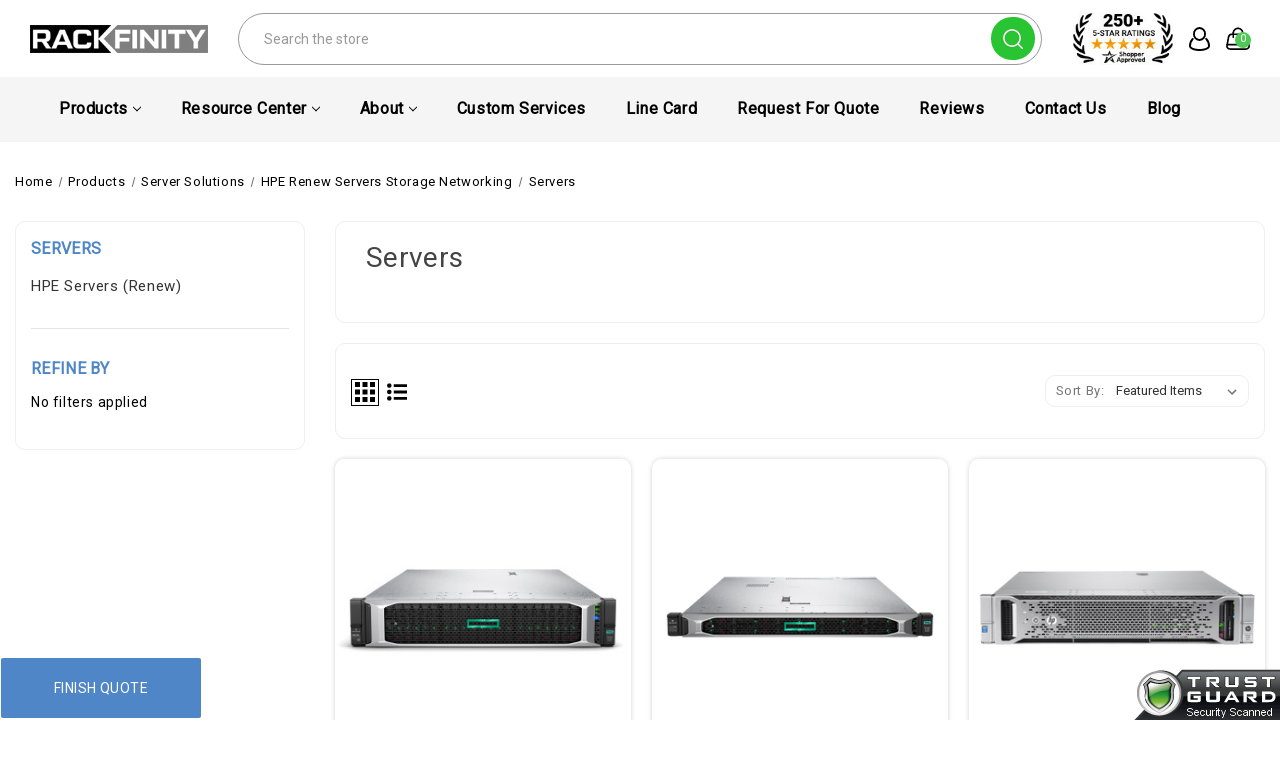

--- FILE ---
content_type: text/html; charset=utf-8
request_url: https://profiles.dunsregistered.com/DRSUSBadge.aspx?duns=0947e191bf45b0bb0b439abf61ec7273&ProfileURL=https://www.dnb.com/business-directory/company-profiles.bludog_technologies_incorporated.0947e191bf45b0bb0b439abf61ec7273.html?referrer=DRS
body_size: 8279
content:



<!DOCTYPE html PUBLIC "-//W3C//DTD XHTML 1.0 Transitional//EN" "http://www.w3.org/TR/xhtml1/DTD/xhtml1-transitional.dtd">

<html  xmlns="http://www.w3.org/1999/xhtml" >
 
<head onkeydown="CheckClick(this)">
    <title></title>
   
   
    
  <script language="javascript">


      var message = "";
      ///////////////////////////////////
      function clickIE() { if (document.all) { (message); return false; } }
      function clickNS(e) {
          if
(document.layers || (document.getElementById && !document.all)) {
              if (e.which == 2 || e.which == 3) { (message); return false; } 
          } 
      }
      if (document.layers)
      { document.captureEvents(Event.MOUSEDOWN); document.onmousedown = clickNS; }
      else { document.onmouseup = clickNS; document.oncontextmenu = clickIE; }

      document.oncontextmenu = new Function("return false")
      // --> 



      function ChangeSize(width, height) {
          window.parent.document.getElementById('Iframe1').width = width;
          window.parent.document.getElementById('Iframe1').height = height;
      }
     
   
  </script>



<script>(window.BOOMR_mq=window.BOOMR_mq||[]).push(["addVar",{"rua.upush":"false","rua.cpush":"false","rua.upre":"false","rua.cpre":"false","rua.uprl":"false","rua.cprl":"false","rua.cprf":"false","rua.trans":"","rua.cook":"false","rua.ims":"false","rua.ufprl":"false","rua.cfprl":"false","rua.isuxp":"false","rua.texp":"norulematch","rua.ceh":"false","rua.ueh":"false","rua.ieh.st":"0"}]);</script>
                              <script>!function(a){var e="https://s.go-mpulse.net/boomerang/",t="addEventListener";if("False"=="True")a.BOOMR_config=a.BOOMR_config||{},a.BOOMR_config.PageParams=a.BOOMR_config.PageParams||{},a.BOOMR_config.PageParams.pci=!0,e="https://s2.go-mpulse.net/boomerang/";if(window.BOOMR_API_key="CMC6N-KN8WC-2V3H6-XUJRL-4G2KP",function(){function n(e){a.BOOMR_onload=e&&e.timeStamp||(new Date).getTime()}if(!a.BOOMR||!a.BOOMR.version&&!a.BOOMR.snippetExecuted){a.BOOMR=a.BOOMR||{},a.BOOMR.snippetExecuted=!0;var i,_,o,r=document.createElement("iframe");if(a[t])a[t]("load",n,!1);else if(a.attachEvent)a.attachEvent("onload",n);r.src="javascript:void(0)",r.title="",r.role="presentation",(r.frameElement||r).style.cssText="width:0;height:0;border:0;display:none;",o=document.getElementsByTagName("script")[0],o.parentNode.insertBefore(r,o);try{_=r.contentWindow.document}catch(O){i=document.domain,r.src="javascript:var d=document.open();d.domain='"+i+"';void(0);",_=r.contentWindow.document}_.open()._l=function(){var a=this.createElement("script");if(i)this.domain=i;a.id="boomr-if-as",a.src=e+"CMC6N-KN8WC-2V3H6-XUJRL-4G2KP",BOOMR_lstart=(new Date).getTime(),this.body.appendChild(a)},_.write("<bo"+'dy onload="document._l();">'),_.close()}}(),"".length>0)if(a&&"performance"in a&&a.performance&&"function"==typeof a.performance.setResourceTimingBufferSize)a.performance.setResourceTimingBufferSize();!function(){if(BOOMR=a.BOOMR||{},BOOMR.plugins=BOOMR.plugins||{},!BOOMR.plugins.AK){var e=""=="true"?1:0,t="",n="gqhzu7axibzco2ldylnq-f-76ff9cb3f-clientnsv4-s.akamaihd.net",i="false"=="true"?2:1,_={"ak.v":"39","ak.cp":"1679507","ak.ai":parseInt("1084140",10),"ak.ol":"0","ak.cr":9,"ak.ipv":4,"ak.proto":"h2","ak.rid":"e030d00","ak.r":42221,"ak.a2":e,"ak.m":"a","ak.n":"essl","ak.bpcip":"52.15.154.0","ak.cport":45698,"ak.gh":"23.64.113.39","ak.quicv":"","ak.tlsv":"tls1.3","ak.0rtt":"","ak.0rtt.ed":"","ak.csrc":"-","ak.acc":"","ak.t":"1768145627","ak.ak":"hOBiQwZUYzCg5VSAfCLimQ==arXflOxanEbmTucG1lLy0/3DZCXNrI7exQNgtlbMyf3VtifhlWYs8CFBynsACgAo5pMQltKepQOM6fIh5Sxkm/bVodRDSbYRazTk9ie1eXOtRWas+qCirNaAcRO2+aYFSJD+NetLBMgPWawF+a2YYk0wZZjzszLPtNQvDCYzEXbVXaWiNYGU8JTUnXU8vzWlNaa/klsnfjmQWWSsZoW7QU969daXc23PWHNrO6wEH09f0tMLev9IMQIG3zIW/KAhALz47dmKoE2rlQkns8EACgS7uIrz6DX3Q8Yn65i+d0chuHab1fZ9TyQ0nXE/KYJpxqf7UQ5T08+426TOcMO/DxX2tN37O3ZAqIfE9EMblKHKAkf1XilvxayF82upOEV7VGwnW59+AWhBfOv9GrYgyqRmHriAS9t71YdtmFgsYWk=","ak.pv":"22","ak.dpoabenc":"","ak.tf":i};if(""!==t)_["ak.ruds"]=t;var o={i:!1,av:function(e){var t="http.initiator";if(e&&(!e[t]||"spa_hard"===e[t]))_["ak.feo"]=void 0!==a.aFeoApplied?1:0,BOOMR.addVar(_)},rv:function(){var a=["ak.bpcip","ak.cport","ak.cr","ak.csrc","ak.gh","ak.ipv","ak.m","ak.n","ak.ol","ak.proto","ak.quicv","ak.tlsv","ak.0rtt","ak.0rtt.ed","ak.r","ak.acc","ak.t","ak.tf"];BOOMR.removeVar(a)}};BOOMR.plugins.AK={akVars:_,akDNSPreFetchDomain:n,init:function(){if(!o.i){var a=BOOMR.subscribe;a("before_beacon",o.av,null,null),a("onbeacon",o.rv,null,null),o.i=!0}return this},is_complete:function(){return!0}}}}()}(window);</script></head>
<body style="background-color:Transparent;" ><!--OnLoad="trap()"-->
<form name="form1" method="post" action="./DRSUSBadge.aspx?duns=0947e191bf45b0bb0b439abf61ec7273&amp;ProfileURL=https%3a%2f%2fwww.dnb.com%2fbusiness-directory%2fcompany-profiles.bludog_technologies_incorporated.0947e191bf45b0bb0b439abf61ec7273.html%3freferrer%3dDRS" id="form1">
<div>
<input type="hidden" name="__VIEWSTATE" id="__VIEWSTATE" value="/[base64]" />
</div>

<div>

	<input type="hidden" name="__VIEWSTATEGENERATOR" id="__VIEWSTATEGENERATOR" value="5D52B464" />
</div>
<script language='javascript' type='text/javascript'> function toSubmit() {var form2 = document.getElementById('form2');  form2.action = 'https://www.dnb.com/business-directory/company-profiles.bludog_technologies_incorporated.0947e191bf45b0bb0b439abf61ec7273.html?referrer=DRS'; window.open('', 'formresult','toolbar=0,scrollbars=1,location=0,statusbar=0,menubar=0,resizable=0,width=1000,height=1100,Left=0,top=0,titlebar=yes');form2.submit();}</script></form>
    
    <form id="form2" method="get" action="" target="formresult">
   


        <table border="0" cellpadding="0" cellspacing="0" margin="0">
             <tr><td>
                <input name="iSealKey" type="text" id="iSealKey" style="display:none" value="U620702242" />
                <div id="restof">
                <a id="ATpSeal" class="x" onclick="toSubmit();return false;" target="_parent" onmouseover="this.style.cursor = &#39;pointer&#39;;">
                <img src="https://profiles.dunsregistered.com/Images/seals/china/xdgfkjghdf.png" id="ImgTpseal0" class="x" border="0" style="background-color: transparent;position:absolute; left: 0px; top: 0px;z-index:0;" />
                <img src="https://profiles.dunsregistered.com/Images/seals/china/mxfdjhkgd.png" id="ImgTpseal1" class="x" border="0" style="background-color: transparent;position:absolute; left: 0px; top: 0px;z-index:1;" />
                <img src="https://profiles.dunsregistered.com/Images/seals/china/dsxyhlkyl.png" id="ImgTpseal2" class="x" border="0" style="background-color: transparent;position:absolute; left: 0px; top: 0px;z-index:2;" />
                <img src="https://profiles.dunsregistered.com/images/Seals/USA/020498102.GIF" id="ImgTpseal3" class="x" border="0" style="background-color: transparent;position:absolute; left: 0px; top: 0px;z-index:-1;" />
                <img src="https://profiles.dunsregistered.com/Images/seals/china/dsafxhgljhkl.png" id="ImgTpseal4" class="x" border="0" style="background-color: transparent;position:absolute; left: 0px; top: 0px;z-index:-1;" onmouseover="this.src=&#39; https://profiles.dunsregistered.com/Images/seals/china/Layer5.png&#39;" onmouseout="this.src=&#39; https://profiles.dunsregistered.com/Images/seals/china/dsafxhgljhkl.png&#39;" />
                
                </a>                 
                </div>
            </td></tr>
            
            
        </table>
       
    
    </form>

    </body>
</html>



--- FILE ---
content_type: text/css; charset=UTF-8
request_url: https://cdn11.bigcommerce.com/s-bfxxgrup/stencil/9ffe7cf0-fdac-013b-e324-1a6068088e37/e/2f7ed560-ad9c-013e-2405-72c9474ac898/css/theme-2b70c3c0-977a-013e-7590-7660cc54c7fb.css
body_size: 79252
content:
@charset "UTF-8";
input:focus,
button:focus,
textarea:focus,
select:focus,
details:focus,
[href]:focus,
[tabindex]:not([tabindex="-1"]):focus,
[contenteditable="true"]:focus {
  outline: none solid #0F7FFF;
  outline-offset: 1px; }

input:focus + label {
  outline: 1px solid;
  outline-offset: 1px; }

meta.foundation-version {
  font-family: "/5.5.3/"; }

meta.foundation-mq-small {
  font-family: "/only screen/";
  width: 0; }

meta.foundation-mq-small-only {
  font-family: "/only screen and (max-width: 551px)/";
  width: 0; }

meta.foundation-mq-medium {
  font-family: "/only screen and (min-width:551px)/";
  width: 551px; }

meta.foundation-mq-medium-only {
  font-family: "/only screen and (min-width:551px) and (max-width:801px)/";
  width: 551px; }

meta.foundation-mq-large {
  font-family: "/only screen and (min-width:801px)/";
  width: 801px; }

meta.foundation-mq-large-only {
  font-family: "/only screen and (min-width:801px) and (max-width:1261px)/";
  width: 801px; }

meta.foundation-mq-xlarge {
  font-family: "/only screen and (min-width:1261px)/";
  width: 1261px; }

meta.foundation-mq-xlarge-only {
  font-family: "/only screen and (min-width:1261px) and (max-width:1681px)/";
  width: 1261px; }

meta.foundation-mq-xxlarge {
  font-family: "/only screen and (min-width:1681px)/";
  width: 1681px; }

meta.foundation-data-attribute-namespace {
  font-family: false; }

.alert-success {
  color: #155724;
  background-color: #d4edda;
  border-color: #c3e6cb; }

.alert-danger {
  color: #721c24;
  background-color: #f8d7da;
  border-color: #f5c6cb; }

.alert {
  position: relative;
  padding: 0.75rem 1.25rem;
  margin-bottom: 1rem;
  border: 1px solid transparent;
  border-radius: 0.25rem; }

.clearfix::after {
  display: block;
  clear: both;
  content: ""; }

.d-none {
  display: none; }

.d-inline {
  display: inline; }

.d-inline-block {
  display: inline-block; }

.d-block {
  display: block; }

.d-table {
  display: table !important; }

.d-table-row {
  display: table-row !important; }

.d-table-cell {
  display: table-cell !important; }

.d-flex {
  display: -webkit-box !important;
  display: -ms-flexbox !important;
  display: flex !important; }

.d-inline-flex {
  display: -webkit-inline-box !important;
  display: -ms-inline-flexbox !important;
  display: inline-flex !important; }

.justify-content-start {
  -webkit-box-pack: start !important;
  -ms-flex-pack: start !important;
  justify-content: flex-start !important; }

.justify-content-end {
  -webkit-box-pack: end !important;
  -ms-flex-pack: end !important;
  justify-content: flex-end !important; }

.justify-content-center {
  -webkit-box-pack: center !important;
  -ms-flex-pack: center !important;
  justify-content: center !important; }

.justify-content-between {
  -webkit-box-pack: justify !important;
  -ms-flex-pack: justify !important;
  justify-content: space-between !important; }

.justify-content-around {
  -ms-flex-pack: distribute !important;
  justify-content: space-around !important; }

.img-fluid {
  max-width: 100%;
  height: auto; }

.input-group {
  position: relative;
  display: -webkit-box;
  display: -ms-flexbox;
  display: flex;
  -ms-flex-wrap: wrap;
  flex-wrap: wrap;
  -webkit-box-align: stretch;
  -ms-flex-align: stretch;
  align-items: stretch;
  width: 100%; }

.input-group > .form-control {
  position: relative;
  -webkit-box-flex: 1;
  -ms-flex: 1 1 auto;
  flex: 1 1 auto;
  width: 1%;
  margin-bottom: 0; }

.mr-auto,
.mx-auto {
  margin-right: auto !important; }

.ml-auto,
.mx-auto {
  margin-left: auto !important; }

.text-justify {
  text-align: justify !important; }

.text-nowrap {
  white-space: nowrap !important; }

.text-truncate {
  overflow: hidden;
  text-overflow: ellipsis;
  white-space: nowrap; }

.text-left {
  text-align: left !important; }

.text-right {
  text-align: right !important; }

.text-center {
  text-align: center !important; }

.row {
  display: -webkit-box;
  display: -ms-flexbox;
  display: flex;
  -ms-flex-wrap: wrap;
  flex-wrap: wrap;
  margin-right: -15px;
  margin-left: -15px; }

.container {
  width: 100%;
  padding-right: 15px;
  padding-left: 15px;
  margin-right: auto;
  margin-left: auto; }

@media (min-width: 576px) {
  .container {
    max-width: 540px; } }

@media (min-width: 768px) {
  .container {
    max-width: 720px; } }

@media (min-width: 992px) {
  .container {
    max-width: 960px; } }

@media (min-width: 1200px) {
  .container {
    max-width: 1140px; } }

.container-fluid {
  width: 100%;
  padding-right: 15px;
  padding-left: 15px;
  margin-right: auto;
  margin-left: auto; }

.col,
.col-1,
.col-10,
.col-11,
.col-12,
.col-2,
.col-3,
.col-4,
.col-5,
.col-6,
.col-7,
.col-8,
.col-9,
.col-auto,
.col-lg,
.col-lg-1,
.col-lg-10,
.col-lg-11,
.col-lg-12,
.col-lg-2,
.col-lg-3,
.col-lg-4,
.col-lg-5,
.col-lg-6,
.col-lg-7,
.col-lg-8,
.col-lg-9,
.col-lg-auto,
.col-md,
.col-md-1,
.col-md-10,
.col-md-11,
.col-md-12,
.col-md-2,
.col-md-3,
.col-md-4,
.col-md-5,
.col-md-6,
.col-md-7,
.col-md-8,
.col-md-9,
.col-md-auto,
.col-sm,
.col-sm-1,
.col-sm-10,
.col-sm-11,
.col-sm-12,
.col-sm-2,
.col-sm-3,
.col-sm-4,
.col-sm-5,
.col-sm-6,
.col-sm-7,
.col-sm-8,
.col-sm-9,
.col-sm-auto,
.col-xl,
.col-xl-1,
.col-xl-10,
.col-xl-11,
.col-xl-12,
.col-xl-2,
.col-xl-3,
.col-xl-4,
.col-xl-5,
.col-xl-6,
.col-xl-7,
.col-xl-8,
.col-xl-9,
.col-xl-auto {
  position: relative;
  width: 100%;
  min-height: 1px;
  padding-right: 15px;
  padding-left: 15px; }

.col-1 {
  -webkit-box-flex: 0;
  -ms-flex: 0 0 8.333333%;
  flex: 0 0 8.333333%;
  max-width: 8.333333%; }

.col-2 {
  -webkit-box-flex: 0;
  -ms-flex: 0 0 16.666667%;
  flex: 0 0 16.666667%;
  max-width: 16.666667%; }

.col-3 {
  -webkit-box-flex: 0;
  -ms-flex: 0 0 25%;
  flex: 0 0 25%;
  max-width: 25%; }

.col-4 {
  -webkit-box-flex: 0;
  -ms-flex: 0 0 33.333333%;
  flex: 0 0 33.333333%;
  max-width: 33.333333%; }

.col-5 {
  -webkit-box-flex: 0;
  -ms-flex: 0 0 41.666667%;
  flex: 0 0 41.666667%;
  max-width: 41.666667%; }

.col-6 {
  -webkit-box-flex: 0;
  -ms-flex: 0 0 50%;
  flex: 0 0 50%;
  max-width: 50%; }

.col-7 {
  -webkit-box-flex: 0;
  -ms-flex: 0 0 58.333333%;
  flex: 0 0 58.333333%;
  max-width: 58.333333%; }

.col-8 {
  -webkit-box-flex: 0;
  -ms-flex: 0 0 66.666667%;
  flex: 0 0 66.666667%;
  max-width: 66.666667%; }

.col-9 {
  -webkit-box-flex: 0;
  -ms-flex: 0 0 75%;
  flex: 0 0 75%;
  max-width: 75%; }

.col-10 {
  -webkit-box-flex: 0;
  -ms-flex: 0 0 83.333333%;
  flex: 0 0 83.333333%;
  max-width: 83.333333%; }

.col-11 {
  -webkit-box-flex: 0;
  -ms-flex: 0 0 91.666667%;
  flex: 0 0 91.666667%;
  max-width: 91.666667%; }

.col-12 {
  -webkit-box-flex: 0;
  -ms-flex: 0 0 100%;
  flex: 0 0 100%;
  max-width: 100%; }

@media (min-width: 576px) {
  .col-sm-1 {
    -webkit-box-flex: 0;
    -ms-flex: 0 0 8.333333%;
    flex: 0 0 8.333333%;
    max-width: 8.333333%; }
  .col-sm-2 {
    -webkit-box-flex: 0;
    -ms-flex: 0 0 16.666667%;
    flex: 0 0 16.666667%;
    max-width: 16.666667%; }
  .col-sm-3 {
    -webkit-box-flex: 0;
    -ms-flex: 0 0 25%;
    flex: 0 0 25%;
    max-width: 25%; }
  .col-sm-4 {
    -webkit-box-flex: 0;
    -ms-flex: 0 0 33.333333%;
    flex: 0 0 33.333333%;
    max-width: 33.333333%; }
  .col-sm-5 {
    -webkit-box-flex: 0;
    -ms-flex: 0 0 41.666667%;
    flex: 0 0 41.666667%;
    max-width: 41.666667%; }
  .col-sm-6 {
    -webkit-box-flex: 0;
    -ms-flex: 0 0 50%;
    flex: 0 0 50%;
    max-width: 50%; }
  .col-sm-7 {
    -webkit-box-flex: 0;
    -ms-flex: 0 0 58.333333%;
    flex: 0 0 58.333333%;
    max-width: 58.333333%; }
  .col-sm-8 {
    -webkit-box-flex: 0;
    -ms-flex: 0 0 66.666667%;
    flex: 0 0 66.666667%;
    max-width: 66.666667%; }
  .col-sm-9 {
    -webkit-box-flex: 0;
    -ms-flex: 0 0 75%;
    flex: 0 0 75%;
    max-width: 75%; }
  .col-sm-10 {
    -webkit-box-flex: 0;
    -ms-flex: 0 0 83.333333%;
    flex: 0 0 83.333333%;
    max-width: 83.333333%; }
  .col-sm-11 {
    -webkit-box-flex: 0;
    -ms-flex: 0 0 91.666667%;
    flex: 0 0 91.666667%;
    max-width: 91.666667%; }
  .col-sm-12 {
    -webkit-box-flex: 0;
    -ms-flex: 0 0 100%;
    flex: 0 0 100%;
    max-width: 100%; } }

@media (min-width: 768px) {
  .col-md-1 {
    -webkit-box-flex: 0;
    -ms-flex: 0 0 8.333333%;
    flex: 0 0 8.333333%;
    max-width: 8.333333%; }
  .col-md-2 {
    -webkit-box-flex: 0;
    -ms-flex: 0 0 16.666667%;
    flex: 0 0 16.666667%;
    max-width: 16.666667%; }
  .col-md-3 {
    -webkit-box-flex: 0;
    -ms-flex: 0 0 25%;
    flex: 0 0 25%;
    max-width: 25%; }
  .col-md-4 {
    -webkit-box-flex: 0;
    -ms-flex: 0 0 33.333333%;
    flex: 0 0 33.333333%;
    max-width: 33.333333%; }
  .col-md-5 {
    -webkit-box-flex: 0;
    -ms-flex: 0 0 41.666667%;
    flex: 0 0 41.666667%;
    max-width: 41.666667%; }
  .col-md-6 {
    -webkit-box-flex: 0;
    -ms-flex: 0 0 50%;
    flex: 0 0 50%;
    max-width: 50%; }
  .col-md-7 {
    -webkit-box-flex: 0;
    -ms-flex: 0 0 58.333333%;
    flex: 0 0 58.333333%;
    max-width: 58.333333%; }
  .col-md-8 {
    -webkit-box-flex: 0;
    -ms-flex: 0 0 66.666667%;
    flex: 0 0 66.666667%;
    max-width: 66.666667%; }
  .col-md-9 {
    -webkit-box-flex: 0;
    -ms-flex: 0 0 75%;
    flex: 0 0 75%;
    max-width: 75%; }
  .col-md-10 {
    -webkit-box-flex: 0;
    -ms-flex: 0 0 83.333333%;
    flex: 0 0 83.333333%;
    max-width: 83.333333%; }
  .col-md-11 {
    -webkit-box-flex: 0;
    -ms-flex: 0 0 91.666667%;
    flex: 0 0 91.666667%;
    max-width: 91.666667%; }
  .col-md-12 {
    -webkit-box-flex: 0;
    -ms-flex: 0 0 100%;
    flex: 0 0 100%;
    max-width: 100%; } }

@media (min-width: 992px) {
  .col-lg-1 {
    -webkit-box-flex: 0;
    -ms-flex: 0 0 8.333333%;
    flex: 0 0 8.333333%;
    max-width: 8.333333%; }
  .col-lg-2 {
    -webkit-box-flex: 0;
    -ms-flex: 0 0 16.666667%;
    flex: 0 0 16.666667%;
    max-width: 16.666667%; }
  .col-lg-3 {
    -webkit-box-flex: 0;
    -ms-flex: 0 0 25%;
    flex: 0 0 25%;
    max-width: 25%; }
  .col-lg-4 {
    -webkit-box-flex: 0;
    -ms-flex: 0 0 33.333333%;
    flex: 0 0 33.333333%;
    max-width: 33.333333%; }
  .col-lg-5 {
    -webkit-box-flex: 0;
    -ms-flex: 0 0 41.666667%;
    flex: 0 0 41.666667%;
    max-width: 41.666667%; }
  .col-lg-6 {
    -webkit-box-flex: 0;
    -ms-flex: 0 0 50%;
    flex: 0 0 50%;
    max-width: 50%; }
  .col-lg-7 {
    -webkit-box-flex: 0;
    -ms-flex: 0 0 58.333333%;
    flex: 0 0 58.333333%;
    max-width: 58.333333%; }
  .col-lg-8 {
    -webkit-box-flex: 0;
    -ms-flex: 0 0 66.666667%;
    flex: 0 0 66.666667%;
    max-width: 66.666667%; }
  .col-lg-9 {
    -webkit-box-flex: 0;
    -ms-flex: 0 0 75%;
    flex: 0 0 75%;
    max-width: 75%; }
  .col-lg-10 {
    -webkit-box-flex: 0;
    -ms-flex: 0 0 83.333333%;
    flex: 0 0 83.333333%;
    max-width: 83.333333%; }
  .col-lg-11 {
    -webkit-box-flex: 0;
    -ms-flex: 0 0 91.666667%;
    flex: 0 0 91.666667%;
    max-width: 91.666667%; }
  .col-lg-12 {
    -webkit-box-flex: 0;
    -ms-flex: 0 0 100%;
    flex: 0 0 100%;
    max-width: 100%; } }

@media (min-width: 1200px) {
  .col-xl-1 {
    -webkit-box-flex: 0;
    -ms-flex: 0 0 8.333333%;
    flex: 0 0 8.333333%;
    max-width: 8.333333%; }
  .col-xl-2 {
    -webkit-box-flex: 0;
    -ms-flex: 0 0 16.666667%;
    flex: 0 0 16.666667%;
    max-width: 16.666667%; }
  .col-xl-3 {
    -webkit-box-flex: 0;
    -ms-flex: 0 0 25%;
    flex: 0 0 25%;
    max-width: 25%; }
  .col-xl-4 {
    -webkit-box-flex: 0;
    -ms-flex: 0 0 33.333333%;
    flex: 0 0 33.333333%;
    max-width: 33.333333%; }
  .col-xl-5 {
    -webkit-box-flex: 0;
    -ms-flex: 0 0 41.666667%;
    flex: 0 0 41.666667%;
    max-width: 41.666667%; }
  .col-xl-6 {
    -webkit-box-flex: 0;
    -ms-flex: 0 0 50%;
    flex: 0 0 50%;
    max-width: 50%; }
  .col-xl-7 {
    -webkit-box-flex: 0;
    -ms-flex: 0 0 58.333333%;
    flex: 0 0 58.333333%;
    max-width: 58.333333%; }
  .col-xl-8 {
    -webkit-box-flex: 0;
    -ms-flex: 0 0 66.666667%;
    flex: 0 0 66.666667%;
    max-width: 66.666667%; }
  .col-xl-9 {
    -webkit-box-flex: 0;
    -ms-flex: 0 0 75%;
    flex: 0 0 75%;
    max-width: 75%; }
  .col-xl-10 {
    -webkit-box-flex: 0;
    -ms-flex: 0 0 83.333333%;
    flex: 0 0 83.333333%;
    max-width: 83.333333%; }
  .col-xl-11 {
    -webkit-box-flex: 0;
    -ms-flex: 0 0 91.666667%;
    flex: 0 0 91.666667%;
    max-width: 91.666667%; }
  .col-xl-12 {
    -webkit-box-flex: 0;
    -ms-flex: 0 0 100%;
    flex: 0 0 100%;
    max-width: 100%; } }

.u-block {
  display: block !important; }

.u-inlineBlock {
  display: inline-block !important;
  max-width: 100% !important; }

.u-hidden {
  display: none !important; }

.u-hiddenVisually {
  border: 0 !important;
  clip: rect(1px, 1px, 1px, 1px) !important;
  height: 1px !important;
  overflow: hidden !important;
  padding: 0 !important;
  position: absolute !important;
  width: 1px !important; }

.is-srOnly {
  border: 0 !important;
  clip: rect(1px, 1px, 1px, 1px) !important;
  height: 1px !important;
  overflow: hidden !important;
  padding: 0 !important;
  position: absolute !important;
  width: 1px !important; }

.u-textAlignCenter {
  text-align: center !important; }

.u-textAlignLeft {
  text-align: left !important; }

.u-textAlignRight {
  text-align: right !important; }

.u-textBreak {
  word-wrap: break-word !important; }

.u-textInheritColor {
  color: inherit !important; }

.u-textKern {
  text-rendering: optimizeLegibility !important;
  font-feature-settings: "kern" 1 !important;
  font-kerning: normal !important; }

.u-textLead {
  line-height: 1.6 !important;
  font-size: 1.1em !important; }

.u-textNoWrap {
  white-space: nowrap !important; }

.u-textTruncate {
  max-width: 100% !important;
  overflow: hidden !important;
  text-overflow: ellipsis !important;
  white-space: nowrap !important;
  word-wrap: normal !important; }

.u-fontSmoothing {
  -moz-osx-font-smoothing: grayscale !important;
  -webkit-font-smoothing: antialiased !important; }

/*! normalize.css v3.0.3 | MIT License | github.com/necolas/normalize.css */
/**
 * 1. Set default font family to sans-serif.
 * 2. Prevent iOS and IE text size adjust after device orientation change,
 *    without disabling user zoom.
 */
html {
  font-family: sans-serif;
  /* 1 */
  -ms-text-size-adjust: 100%;
  /* 2 */
  -webkit-text-size-adjust: 100%;
  /* 2 */ }

/**
 * Remove default margin.
 */
body {
  margin: 0; }

/* HTML5 display definitions
   ========================================================================== */
/**
 * Correct `block` display not defined for any HTML5 element in IE 8/9.
 * Correct `block` display not defined for `details` or `summary` in IE 10/11
 * and Firefox.
 * Correct `block` display not defined for `main` in IE 11.
 */
article,
aside,
details,
figcaption,
figure,
footer,
header,
hgroup,
main,
menu,
nav,
section,
summary {
  display: block; }

/**
 * 1. Correct `inline-block` display not defined in IE 8/9.
 * 2. Normalize vertical alignment of `progress` in Chrome, Firefox, and Opera.
 */
audio,
canvas,
progress,
video {
  display: inline-block;
  /* 1 */
  vertical-align: baseline;
  /* 2 */ }

/**
 * Prevent modern browsers from displaying `audio` without controls.
 * Remove excess height in iOS 5 devices.
 */
audio:not([controls]) {
  display: none;
  height: 0; }

/**
 * Address `[hidden]` styling not present in IE 8/9/10.
 * Hide the `template` element in IE 8/9/10/11, Safari, and Firefox < 22.
 */
[hidden],
template {
  display: none; }

/* Links
   ========================================================================== */
/**
 * Remove the gray background color from active links in IE 10.
 */
a {
  background-color: transparent; }

/**
 * Improve readability of focused elements when they are also in an
 * active/hover state.
 */
a:active,
a:hover {
  outline: 0; }

/* Text-level semantics
   ========================================================================== */
/**
 * Address styling not present in IE 8/9/10/11, Safari, and Chrome.
 */
abbr[title] {
  border-bottom: 1px dotted; }

/**
 * Address style set to `bolder` in Firefox 4+, Safari, and Chrome.
 */
b,
strong {
  font-weight: bold; }

/**
 * Address styling not present in Safari and Chrome.
 */
dfn {
  font-style: italic; }

/**
 * Address variable `h1` font-size and margin within `section` and `article`
 * contexts in Firefox 4+, Safari, and Chrome.
 */
h1 {
  font-size: 2em;
  margin: 0.67em 0; }

/**
 * Address styling not present in IE 8/9.
 */
mark {
  background: #ff0;
  color: #000; }

/**
 * Address inconsistent and variable font size in all browsers.
 */
small {
  font-size: 80%; }

/**
 * Prevent `sub` and `sup` affecting `line-height` in all browsers.
 */
sub,
sup {
  font-size: 75%;
  line-height: 0;
  position: relative;
  vertical-align: baseline; }

sup {
  top: -0.5em; }

sub {
  bottom: -0.25em; }

/* Embedded content
   ========================================================================== */
/**
 * Remove border when inside `a` element in IE 8/9/10.
 */
img {
  border: 0; }

/**
 * Correct overflow not hidden in IE 9/10/11.
 */
svg:not(:root) {
  overflow: hidden; }

/* Grouping content
   ========================================================================== */
/**
 * Address margin not present in IE 8/9 and Safari.
 */
figure {
  margin: 1em 40px; }

/**
 * Address differences between Firefox and other browsers.
 */
hr {
  box-sizing: content-box;
  height: 0; }

/**
 * Contain overflow in all browsers.
 */
pre {
  overflow: auto; }

/**
 * Address odd `em`-unit font size rendering in all browsers.
 */
code,
kbd,
pre,
samp {
  font-family: monospace, monospace;
  font-size: 1em; }

/* Forms
   ========================================================================== */
/**
 * Known limitation: by default, Chrome and Safari on OS X allow very limited
 * styling of `select`, unless a `border` property is set.
 */
/**
 * 1. Correct color not being inherited.
 *    Known issue: affects color of disabled elements.
 * 2. Correct font properties not being inherited.
 * 3. Address margins set differently in Firefox 4+, Safari, and Chrome.
 */
button,
input,
optgroup,
select,
textarea {
  color: inherit;
  /* 1 */
  font: inherit;
  /* 2 */
  margin: 0;
  /* 3 */ }

/**
 * Address `overflow` set to `hidden` in IE 8/9/10/11.
 */
button {
  overflow: visible; }

/**
 * Address inconsistent `text-transform` inheritance for `button` and `select`.
 * All other form control elements do not inherit `text-transform` values.
 * Correct `button` style inheritance in Firefox, IE 8/9/10/11, and Opera.
 * Correct `select` style inheritance in Firefox.
 */
button,
select {
  text-transform: none; }

/**
 * 1. Avoid the WebKit bug in Android 4.0.* where (2) destroys native `audio`
 *    and `video` controls.
 * 2. Correct inability to style clickable `input` types in iOS.
 * 3. Improve usability and consistency of cursor style between image-type
 *    `input` and others.
 */
button,
html input[type="button"],
input[type="reset"],
input[type="submit"] {
  -webkit-appearance: button;
  /* 2 */
  cursor: pointer;
  /* 3 */ }

/**
 * Re-set default cursor for disabled elements.
 */
button[disabled],
html input[disabled] {
  cursor: default; }

/**
 * Remove inner padding and border in Firefox 4+.
 */
button::-moz-focus-inner,
input::-moz-focus-inner {
  border: 0;
  padding: 0; }

/**
 * Address Firefox 4+ setting `line-height` on `input` using `!important` in
 * the UA stylesheet.
 */
input {
  line-height: normal; }

/**
 * It's recommended that you don't attempt to style these elements.
 * Firefox's implementation doesn't respect box-sizing, padding, or width.
 *
 * 1. Address box sizing set to `content-box` in IE 8/9/10.
 * 2. Remove excess padding in IE 8/9/10.
 */
input[type="checkbox"],
input[type="radio"] {
  box-sizing: border-box;
  /* 1 */
  padding: 0;
  /* 2 */ }

/**
 * Fix the cursor style for Chrome's increment/decrement buttons. For certain
 * `font-size` values of the `input`, it causes the cursor style of the
 * decrement button to change from `default` to `text`.
 */
input[type="number"]::-webkit-inner-spin-button,
input[type="number"]::-webkit-outer-spin-button {
  height: auto; }

/**
 * 1. Address `appearance` set to `searchfield` in Safari and Chrome.
 * 2. Address `box-sizing` set to `border-box` in Safari and Chrome.
 */
input[type="search"] {
  -webkit-appearance: textfield;
  /* 1 */
  box-sizing: content-box;
  /* 2 */ }

/**
 * Remove inner padding and search cancel button in Safari and Chrome on OS X.
 * Safari (but not Chrome) clips the cancel button when the search input has
 * padding (and `textfield` appearance).
 */
input[type="search"]::-webkit-search-cancel-button,
input[type="search"]::-webkit-search-decoration {
  -webkit-appearance: none; }

/**
 * Define consistent border, margin, and padding.
 */
fieldset {
  border: 1px solid #c0c0c0;
  margin: 0 2px;
  padding: 0.35em 0.625em 0.75em; }

/**
 * 1. Correct `color` not being inherited in IE 8/9/10/11.
 * 2. Remove padding so people aren't caught out if they zero out fieldsets.
 */
legend {
  border: 0;
  /* 1 */
  padding: 0;
  /* 2 */ }

/**
 * Remove default vertical scrollbar in IE 8/9/10/11.
 */
textarea {
  overflow: auto; }

/**
 * Don't inherit the `font-weight` (applied by a rule above).
 * NOTE: the default cannot safely be changed in Chrome and Safari on OS X.
 */
optgroup {
  font-weight: bold; }

/* Tables
   ========================================================================== */
/**
 * Remove most spacing between table cells.
 */
table {
  border-collapse: collapse;
  border-spacing: 0; }

td,
th {
  padding: 0; }

*,
*:before,
*:after {
  box-sizing: border-box; }

html,
body {
  height: 100%; }

body {
  background: white;
  color: black;
  cursor: auto;
  margin: 0;
  padding: 0;
  position: relative; }

body {
  -moz-osx-font-smoothing: grayscale;
  -webkit-font-smoothing: antialiased; }

a:hover {
  cursor: pointer; }

figure {
  margin: 0 0 1.5rem; }

img {
  display: inline-block;
  height: auto;
  max-width: 100%;
  vertical-align: middle; }

img {
  -ms-interpolation-mode: bicubic; }

button {
  background: none;
  border: 0; }
  button:active, button:focus {
    box-shadow: none;
    outline: none; }

textarea {
  height: auto;
  min-height: 50px; }

select {
  width: 100%; }

div,
dl,
dt,
dd,
ul,
ol,
li,
h1,
h2,
h3,
h4,
h5,
h6,
pre,
form,
p,
blockquote,
th,
td {
  margin: 0;
  padding: 0; }

html {
  font-size: 14px; }
  @media (min-width: 551px) {
    html {
      font-size: 14px; } }
  @media (min-width: 801px) {
    html {
      font-size: 14px; } }
  @media (min-width: 1261px) {
    html {
      font-size: 14px; } }

body {
  font-family: "Roboto", Arial, Helvetica, sans-serif;
  font-weight: 400;
  line-height: 1.5; }

a {
  color: #333333;
  line-height: inherit;
  text-decoration: underline; }
  a:hover, a:focus {
    color: #4f86c8; }

p {
  margin-bottom: 1.5rem; }

h1,
h2,
h3,
h4,
h5,
h6 {
  color: #444444;
  font-family: "Roboto", Arial, Helvetica, sans-serif;
  font-weight: 400;
  letter-spacing: 0.25px;
  margin-bottom: 0.78571rem; }
  h1 small,
  h2 small,
  h3 small,
  h4 small,
  h5 small,
  h6 small {
    color: #757575;
    font-size: 60%;
    line-height: 0; }

h1 {
  font-size: 28px; }

h2 {
  font-size: 25px; }

h3 {
  font-size: 22px; }

h4 {
  font-size: 20px; }

h5 {
  font-size: 15px; }

h6 {
  font-size: 13px; }

.subheader {
  font-weight: 400;
  line-height: 24px;
  margin-bottom: 0.78571rem; }

hr {
  border: solid #e5e5e5;
  border-width: 1px 0 0;
  clear: both;
  height: 0;
  margin: 2rem 0 1.92857rem; }

em,
i {
  font-style: italic;
  line-height: inherit; }

strong,
b {
  font-weight: 700;
  line-height: inherit; }

small {
  font-size: 60%;
  line-height: inherit; }

ul,
ol,
dl {
  list-style-position: outside;
  margin-bottom: 1.5rem; }

ul ul,
ul ol,
ol ul,
ol ol {
  margin-left: 1.2rem;
  margin-bottom: 0; }

ul {
  margin-left: 1.15rem; }

ol {
  margin-left: 1.15rem; }

dl dt {
  font-weight: 700;
  margin-bottom: 0.35714rem; }

dl dd {
  margin-bottom: 1.5rem; }

abbr,
acronym {
  border-bottom: 1px dotted #cccccc;
  color: black;
  cursor: help;
  font-size: 90%;
  text-transform: uppercase; }

abbr {
  text-transform: none; }

blockquote { }

blockquote,
blockquote p {
  font-size: 22px;
  line-height: 29px; }

cite {
  color: #999999;
  display: block;
  font-size: 1rem; }

.icon {
  height: 1.14286rem;
  width: 1.14286rem;
  display: inline-block;
  vertical-align: middle; }
  .icon svg {
    display: inline-block;
    fill: #757575;
    height: 100%;
    vertical-align: top;
    width: 100%; }

/*doc
---
title: Lists
name: lists
category: Elements
---

*/
/*doc
---
title: Inline List
name: inline_list
category: Elements
parent: lists
---


```html_example
<ul class="inlineList">
    <li><a href="#">Link 1</a></li>
    <li><a href="#">Link 2</a></li>
    <li><a href="#">Link 3</a></li>
    <li><a href="#">Link 4</a></li>
    <li><a href="#">Link 5</a></li>
</ul>
```
##### Inline list settings
```sass_file_example
src/settings/foundation/inlineList/_settings.scss
```

*/
.inlineList {
  list-style: none;
  margin-top: 0;
  margin-bottom: 1.21429rem;
  margin-left: -1.57143rem;
  margin-right: 0;
  overflow: hidden;
  padding: 0; }
  .inlineList > li {
    display: block;
    float: left;
    list-style: none;
    margin-left: 1.57143rem; }
    .inlineList > li > * {
      display: block; }

/*doc
---
title: Tables
name: tables
category: Elements
---


```html_example
<table class="table">
    <thead class="table-thead">
        <tr>
            <th>Table Header</th>
            <th>Table Header</th>
            <th class="table-header--numericData" scope="column">Totals</th>
        </tr>
    </thead>
    <tbody class="table-tbody">
        <tr>
            <td>Content Goes Here</td>
            <td>This is longer content Donec id elit non mi porta gravida at eget metus.</td>
            <td class="table-cell--numericData">$10</td>
        </tr>
    </tbody>
    <tfoot class="table-tfoot">
        <tr>
            <td class="table-cell--numericData" colspan="2">Subtotal:</td>
            <td class="table-cell--numericData"><strong>$60</strong></td>
        </tr>
    </tfoot>
</table>
```
##### Tables settings
```sass_file_example
src/settings/foundation/tables/_settings.scss
```

*/
.table {
  border: solid 1px #e5e5e5;
  margin-bottom: 2rem;
  table-layout: auto;
  width: 100%; }
  .table thead {
    background: #e5e5e5; }
    .table thead tr th,
    .table thead tr td {
      font-size: 1rem;
      font-weight: 700;
      padding: 0.78571rem 1.5rem; }
  .table tr th,
  .table tr td {
    padding: 0.78571rem 1.5rem;
    text-align: left; }
  .table thead tr th,
  .table tfoot tr th,
  .table tfoot tr td,
  .table tbody tr th,
  .table tbody tr td,
  .table tr td {
    display: table-cell; }
  .table th.table-header--numericData,
  .table td.table-cell--numericData {
    text-align: right; }

.table-thead {
  border: 1px solid #e5e5e5; }

.table-tfoot {
  border: 1px solid #e5e5e5; }

.table-tbody tr {
  border-bottom: 1px solid #e5e5e5; }
  .table-tbody tr:last-child {
    border-bottom: 0; }

/*doc
---
title: Buttons
name: button
category: Components
---

These are all the button

```sass_file_example
src/settings/foundation/buttons/_settings.scss
```

```html_example
<button class="button">Button</button>

<input type="submit" class="button" value="Button">

<a class="button" role="button" href="#">Button</a>
```

*/
.button {
  -webkit-appearance: none;
  -moz-appearance: none;
  border-radius: 0;
  border-style: solid;
  border-width: 1px;
  cursor: pointer;
  font-family: "Roboto", Arial, Helvetica, sans-serif;
  font-weight: 400;
  line-height: normal;
  margin: 0 0 1rem;
  position: relative;
  text-align: center;
  text-decoration: none;
  display: inline-block;
  background-color: transparent;
  border-color: #8f8f8f;
  color: #666666;
  font-size: 1rem;
  padding: 0.85714rem 2.28571rem;
  border-radius: 4px;
  outline: none;
  vertical-align: middle; }
  .button:hover, .button:focus, .button.is-active, .button.active {
    background-color: transparent;
    border-color: #29c431;
    color: #29c431; }
  .button:active {
    background-color: transparent;
    border: 1px solid #29c431;
    color: #29c431; }
  .button:focus, .button.is-active, .button.active {
    outline: none; }
  @media (min-width: 481px) {
    .button + .button {
      margin-left: 0.78571rem; } }

/*doc
---
title: Button states
name: button_states
category: Components
parent: button
---

```html_example
<button class="button button--primary">Primary Button</button>

<button class="button">Secondary / Default Button</button>

<button class="button button--tertiary">Tertiary Button</button>

<button class="button button--action">Call-to-Action Button</button>
```
    */
.button--primary {
  background-color: #29c431;
  border-color: #29c431;
  color: white; }
  .button--primary:hover, .button--primary:focus, .button--primary.is-active, .button--primary.active {
    background-color: #29c431;
    border-color: #29c431;
    color: white; }
  .button--primary:active {
    background-color: #29c431;
    border: 1px solid #29c431;
    color: white; }

.button[disabled] {
  background-color: #cccccc;
  border-color: rgba(0, 0, 255, 0);
  color: white;
  cursor: default; }

/*doc
---
title: Button sizes
name: button_sizes
category: Components
parent: button
---

```html_example
<button class="button button--large">Large</button>

<button class="button">Default</button>

<button class="button button--small">Small</button>

<button class="button button--tiny">Tiny</button>
```

And a special case, slab, which takes the full width of it's container and any
size modifier

```html_example
<button class="button button--slab">Slab</button>

<button class="button button--slab button--large">Slab</button>
```

*/
.button--large {
  font-size: 15px; }

.button--small {
  font-size: 13px;
  padding: 0.57143rem 1.5rem; }

.button--tiny { }

.button--slab {
  display: block;
  width: 100%; }
  .button + .button--slab {
    margin-left: 0; }

.button--icon {
  font-size: 1rem;
  padding: 0.78571rem 0.78571rem; }
  .button--icon svg {
    fill: #757575; }

/*doc
---
title: Button Groups
name: button_groups
category: Components
parent: button
---


```html_example
<div class="buttonGroup">
    <button class="button">Button1</button>
    <button class="button">Button2</button>
    <button class="button">Button3</button>
</div>
```
##### Button group settings
```sass_file_example
src/settings/bigcommerce/buttonGroup/_settings.scss
```

*/
.buttonGroup {
  display: inline-block; }
  .buttonGroup > .button {
    border-radius: 0;
    border-right-width: 0;
    float: left;
    margin-left: 0; }
    .buttonGroup > .button:first-child {
      border-bottom-left-radius: 4px;
      border-top-left-radius: 4px; }
    .buttonGroup > .button:last-child {
      border-bottom-right-radius: 4px;
      border-right-width: 1px;
      border-top-right-radius: 4px; }

/*doc
---
title: Dropdowns
name: dropdown
category: Components
---

Dropdowns are simple lists that can appear next to any element that can trigger a click event.
They can be used by buttons, icons, links and other similar items.

```sass_file_example
src/settings/foundation/dropdown/_settings.scss
```
```html_example
<ul class="dropdown-menu" style="display:block; left: 0;">
    <li class="dropdown-menu-item"><a href="#" ng-click="$event.preventDefault()">One</a></li>
    <li class="dropdown-menu-item"><a href="#" ng-click="$event.preventDefault()">Two</a></li>
    <li class="dropdown-menu-item"><a href="#" ng-click="$event.preventDefault()">Three</a></li>
</ul>
```
*/
.dropdown-menu {
  display: none;
  left: -9999px;
  list-style: none;
  margin-left: 0;
  position: absolute;
  background: #e5e5e5;
  font-size: 1rem;
  height: auto;
  width: 100%;
  z-index: 89;
  max-width: 200px; }
  .dropdown-menu.open {
    display: block; }
  .dropdown-menu > *:first-child {
    margin-top: 0; }
  .dropdown-menu > *:last-child {
    margin-bottom: 0; }

.dropdown-menu--content {
  display: none;
  left: -9999px;
  list-style: none;
  margin-left: 0;
  position: absolute;
  background: #e5e5e5;
  font-size: 1rem;
  height: auto;
  padding: 0.78571rem;
  width: 100%;
  z-index: 89;
  max-width: 200px; }
  .dropdown-menu--content.open {
    display: block; }
  .dropdown-menu--content > *:first-child {
    margin-top: 0; }
  .dropdown-menu--content > *:last-child {
    margin-bottom: 0; }

.dropdown-menu-item {
  cursor: pointer;
  font-size: 1rem;
  line-height: 1.5;
  margin: 0;
  padding: 0.35714rem 0.71429rem; }
  .dropdown-menu-item a {
    display: block;
    padding: 0.35714rem; }
  .dropdown-menu-item a {
    margin: -0.35714rem; }

/*doc
---
title: Forms
name: forms
category: Forms
---

##### Foundation Forms settings
```sass_file_example
src/settings/foundation/forms/_settings.scss
```

##### Citadel Forms settings
```sass_file_example
src/settings/foundation/forms/_settings.scss
```

*/
/*doc
---
title: Form basics
name: 01forms_basics
category: Forms
parent: forms
---

Citadel comes with styling for most form input types and some custom ones. To start
things off a basic, semantic mark-up structure should be adhered too, including
the `form`, `fieldset` and `legend` elements where ever possible.

```html_example
<form action="#" class="form">
    <fieldset class="form-fieldset">
        <legend class="form-legend">Form legend</legend>
    </fieldset>
</form>
```

*/
.form {
  margin: 0 0 1.5rem; }

.form-fieldset {
  border-width: 0;
  margin: 0;
  padding: 0; }

.form-legend {
  background: transparent;
  border: solid #999999;
  border-width: 0 0 1px;
  display: block;
  line-height: 32px;
  margin-bottom: 0.78571rem;
  padding: 0;
  width: 100%; }

/*doc
---
title: Form labels and inputs
name: 03forms_basics
category: Forms
parent: forms
---

Inputs of all types should be associated with a label which has a `for` attribute

```html_example
<div class="form-field">
    <label class="form-label" for="input1">Input Label</label>
    <input class="form-input" id="input1" type="text" placeholder="Placeholder text">
</div>
<div class="form-field">
    <label class="form-label" for="input2">Number Label</label>
    <input class="form-input" id="input2" type="number" placeholder="Number input">
</div>
<div class="form-field">
    <label class="form-label" for="input3">Textarea Label <small>additional context</small></label>
    <textarea class="form-input" id="input3" placeholder="Placeholder text" rows="3"></textarea>
</div>
```
*/
.form-label {
  color: #666666;
  cursor: pointer;
  display: block;
  font-size: 1rem;
  line-height: 1.5;
  margin-bottom: 0.5rem; }
  .form-label small {
    color: #757575;
    font-size: 0.71429rem;
    text-transform: uppercase;
    vertical-align: bottom; }

.form-input {
  appearance: none;
  background-color: white;
  border-color: #8f8f8f;
  border-style: solid;
  border-width: 1px;
  border-radius: 4px;
  color: #666666;
  display: block;
  font-family: inherit;
  font-size: 1rem;
  -moz-osx-font-smoothing: grayscale;
  -webkit-font-smoothing: antialiased;
  font-smoothing: antialiased;
  height: 3rem;
  margin: 0;
  padding: 0.75rem 1rem;
  transition: border-color 100ms ease-out;
  width: 100%;
  /*doc
---
title: Disabled inputs
name: 04forms_basics
category: Forms
parent: forms
---

```html_example
<div class="form-field">
    <label class="form-label" for="disabled_input1">Input Label</label>
    <input class="form-input" id="disabled_input1" disabled type="text" value="Disabled text">
</div>

<div class="form-field">
    <label class="form-label" for="disabled_input2">Input Label</label>
    <input class="form-input" id="disabled_input2" readonly type="text" value="Readonly text">
</div>
```
*/ }
  .form-input:disabled {
    background-color: white;
    color: #999999;
    cursor: not-allowed; }
  .form-input[readonly] {
    background-color: #e5e5e5;
    border-color: #999999;
    color: #757575;
    cursor: text; }
  .form-input:focus {
    border-color: #474747;
    outline: none; }
  .form-input[rows] {
    height: auto; }
  .form-input[type="search"] {
    box-sizing: border-box; }
  .form-input::-webkit-input-placeholder {
    color: #999999; }
  .form-input::-ms-clear {
    height: 0;
    width: 0; }
  .form-input::-moz-placeholder {
    color: #999999; }
  .form-input:-ms-input-placeholder {
    color: #999999; }

/*doc
---
title: Selects
name: 05forms_basics
category: Forms
parent: forms
---

```html_example
<div class="form-field">
    <label class="form-label" for="select1">Native Select label</label>
    <select class="form-select" name="select1" id="select1">
        <option>Please select a value</option>
        <option value="1">Option 1</option>
        <option value="2">Option 2</option>
    </select>
</div>
```
*/
.form-select {
  -webkit-appearance: none !important;
  -moz-appearance: none !important;
  background-color: white;
  border-radius: 0;
  background-image: url("[data-uri]");
  background-position: 100% center;
  background-repeat: no-repeat;
  border-style: solid;
  border-width: 1px;
  border-color: #8f8f8f;
  color: #666666;
  font-family: inherit;
  font-size: 1rem;
  line-height: normal;
  padding: 0.75rem;
  border-radius: 0;
  cursor: pointer;
  height: 3rem;
  margin: 0;
  outline: 0; }
  .form-select::-ms-expand {
    display: none; }
  .form-select.radius {
    border-radius: 4px; }
  .form-select:focus {
    border-color: #474747; }
  .form-select:disabled {
    background-color: white;
    cursor: not-allowed; }
  .form-select:focus {
    border-color: #474747; }

/*doc
---
title: Form Panels and Layouts
name: 13forms_layouts
category: Forms
parent: forms
---

We provide a couple of component styles to layout forms.

The more `form-field` components you place in the `form-row`, the smaller the columns gets.
Columns are equal length, and calculated automatically by Flexbox by default.

It's the same mark-up but depending on your browser support needs, you can switch
between a flexbox layout or a more traditional grid based layout by setting
`$formRow-modernBrowsers` to `false`.

The grid based layout of `form-feilds` will require the use of modifiers to calculate
the correct widths. We support `form-field--half`, `form-field--third` and
`form-field--quarter`

```html_example
<form action="#" class="form">
    <fieldset class="form-fieldset">
        <legend class="form-legend">Form legend</legend>
        <div class="form-body">
            <div class="form-row">
                <div class="form-field">
                    <label class="form-label" for="input12">Input Label</label>
                    <input class="form-input" id="input12" type="text" placeholder="Placeholder text">
                </div>
            </div>
            <div class="form-row">
                <div class="form-field">
                    <label class="form-label" for="input12">Input Label</label>
                    <input class="form-input" id="input12" type="text" placeholder="Placeholder text">
                </div>
                <div class="form-field">
                    <label class="form-label" for="input4">Prefixed Label</label>
                    <div class="form-prefixPostfix">
                        <span class="form-prefixPostfix-label form-prefixPostfix-label--prefix" id="prefixDesc1">KG</span>
                        <input class="form-input form-prefixPostfix-input" id="input4" type="text" placeholder="Placeholder text" aria-describedby="prefixDesc1">
                    </div>
                </div>
            </div>
            <div class="form-row">
                <div class="form-field">
                    <label class="form-label" for="input12">Input Label</label>
                    <input class="form-input" id="input12" type="text" placeholder="Placeholder text">
                </div>
                <div class="form-field">
                    <label class="form-label" for="input4">Prefixed Label</label>
                    <div class="form-prefixPostfix">
                        <span class="form-prefixPostfix-label form-prefixPostfix-label--prefix" id="prefixDesc1">KG</span>
                        <input class="form-input form-prefixPostfix-input" id="input4" type="text" placeholder="Placeholder text" aria-describedby="prefixDesc1">
                    </div>
                </div>
                <div class="form-field">
                    <label class="form-label" for="input12">Input Label</label>
                    <input class="form-input" id="input12" type="text" placeholder="Placeholder text">
                </div>
            </div>
            <div class="form-row">
                <div class="form-field">
                    <label class="form-label" for="input12">Input Label</label>
                    <input class="form-input" id="input12" type="text" placeholder="Placeholder text">
                </div>
                <div class="form-field">
                    <label class="form-label" for="input4">Prefixed Label</label>
                    <div class="form-prefixPostfix">
                        <span class="form-prefixPostfix-label form-prefixPostfix-label--prefix" id="prefixDesc1">KG</span>
                        <input class="form-input form-prefixPostfix-input" id="input4" type="text" placeholder="Placeholder text" aria-describedby="prefixDesc1">
                    </div>
                </div>
                <div class="form-field">
                    <label class="form-label" for="input12">Input Label</label>
                    <input class="form-input" id="input12" type="text" placeholder="Placeholder text">
                </div>
                <div class="form-field">
                    <label class="form-label" for="input4">Prefixed Label</label>
                    <div class="form-prefixPostfix">
                        <span class="form-prefixPostfix-label form-prefixPostfix-label--prefix" id="prefixDesc1">KG</span>
                        <input class="form-input form-prefixPostfix-input" id="input4" type="text" placeholder="Placeholder text" aria-describedby="prefixDesc1">
                    </div>
                </div>
            </div>
        </div>
    </fieldset>
</form>
```
*/
.form-body {
  background-color: white;
  border: 1px solid #999999;
  box-shadow: 0 1px 2px rgba(0, 0, 0, 0.13);
  margin-bottom: 1.5rem;
  max-width: none;
  padding: 1.5rem; }

.form-row {
  margin: 0 -0.75rem;
  max-width: none;
  width: auto; }
  .form-row:before, .form-row:after {
    content: " ";
    display: table; }
  .form-row:after {
    clear: both; }
  .form-row .form-field {
    padding-left: 0.75rem;
    padding-right: 0.75rem;
    width: 100%;
    float: left;
    max-width: none; }
  @media (min-width: 551px) {
    .form-row--half .form-field {
      width: 50%; }
    .form-row--third .form-field {
      width: 33.33333%; }
    .form-row--quarter .form-field {
      width: 25%; } }

/*doc
---
title: Form Fields
name: 02forms_basics
category: Forms
parent: forms
---

Each form input should be wrapped in a `form-field`

```html_example
<div class="form-field">
</div>
```
*/
.form-field {
  display: block;
  margin: 0 0 2rem;
  max-width: none; }
  .form-field:before, .form-field:after {
    content: " ";
    display: table; }
  .form-field:after {
    clear: both; }

/*doc
---
title: Selects [multiple]
name: 06forms_basics
category: Forms
parent: forms
---

Styling of the select element with the multiple attribute

```html_example
<div class="form-field">
    <label class="form-label" for="multiselect1">Native Select Multiple label</label>
    <select class="form-select" multiple name="multiselect1" id="multiselect1">
        <option>Please select a value</option>
        <option value="1">Option 1</option>
        <option value="2">Option 2</option>
        <option value="3">Option 3</option>
        <option value="4">Option 4</option>
    </select>
</div>
```
*/
.form-select[multiple] {
  height: auto; }
  .form-select[multiple] option {
    padding: 5px; }

/*doc
---
title: Radios and Checkbox
name: 07forms_basics
category: Forms
parent: forms
---

```html_example
<div class="form-field">
    <label class="form-label">Field label</label>
    <input class="form-checkbox" type="checkbox" id="check1">
    <label class="form-label" for="check1">Checkbox 1 label</label>
    <input class="form-checkbox" type="checkbox" id="check2">
    <label class="form-label" for="check2">Checkbox 2 label</label>
</div>
```

```html_example
<div class="form-field">
    <label class="form-label">Field label</label>
    <input class="form-radio" type="radio" name="radio_example" id="radio1">
    <label class="form-label" for="radio1">Radio 1 label</label>
    <input class="form-radio" type="radio" name="radio_example" id="radio2">
    <label class="form-label" for="radio2">Radio 2 label</label>
</div>
```
*/
.form-checkbox,
.form-radio {
  border: 0;
  clip: rect(1px, 1px, 1px, 1px);
  height: 1px;
  overflow: hidden;
  padding: 0;
  position: absolute;
  width: 1px; }
  .form-checkbox + .form-label,
  .form-radio + .form-label {
    display: inline-block;
    font-size: 1rem;
    font-weight: 400;
    margin-bottom: 0.35714rem;
    padding-left: 1.85714rem;
    position: relative;
    vertical-align: baseline;
    width: 100%; }
    .form-checkbox + .form-label::before, .form-checkbox + .form-label::after,
    .form-radio + .form-label::before,
    .form-radio + .form-label::after {
      content: "";
      display: block;
      position: absolute;
      transition: all 50ms ease-out; }
    .form-checkbox + .form-label::before,
    .form-radio + .form-label::before {
      background-color: white;
      border: solid #8f8f8f;
      border-width: 1px;
      height: 1.14286rem;
      left: 0;
      top: 0;
      width: 1.14286rem; }
    .form-checkbox + .form-label::after,
    .form-radio + .form-label::after {
      height: 1rem;
      left: 1px;
      opacity: 0;
      top: 1px;
      transform: scale(0);
      width: 1rem; }

.form-checkbox:checked + .form-label::after,
.form-radio:checked + .form-label::after {
  opacity: 1;
  transform: scale(1); }

.form-checkbox[disabled] + .form-label,
.form-radio[disabled] + .form-label {
  cursor: default; }
  .form-checkbox[disabled] + .form-label::before,
  .form-radio[disabled] + .form-label::before {
    background-color: white; }

.form-checkbox + .form-label::before {
  border-radius: 4px; }

.form-checkbox + .form-label::after {
  background-image: url("data:image/svg+xml;charset=utf8,%3Csvg xmlns='http://www.w3.org/2000/svg' width='24' height='24' viewBox='0 0 24 24'%3E%3Cpath d='M9 16.17L4.83 12l-1.42 1.41L9 19 21 7l-1.41-1.41z' fill='rgba(51, 51, 51, 0.999)' /%3E%3C/svg%3E");
  background-position: 50%;
  background-repeat: no-repeat;
  background-size: 100%;
  color: rgba(51, 51, 51, 0.999);
  content: "";
  font-size: 1rem;
  line-height: 1;
  text-align: center; }

.form-radio + .form-label::before {
  border-radius: 50%; }

.form-radio + .form-label::after {
  background: rgba(51, 51, 51, 0.999);
  border: 3px solid white;
  border-radius: 1rem; }

/*doc
---
title: Inputs with Extras
name: 08forms_inputextras
category: Forms
parent: forms
---

Sometimes inputs need inline actions. An inline button for a search box for example.

```html_example
<div class="form-field">
    <label class="form-label" for="input9">Input with action</label>
    <input class="form-input has-action" type="search" id="input9">
    <button class="button button--icon button--inputAction">
        <span class="u-hiddenVisually">Search</span>
        <icon glyph="ic-search" class="icon" aria-hidden="true"><svg xmlns="http://www.w3.org/2000/svg" width="24" height="24" viewBox="0 0 24 24"><path d="M15.5 14h-.79l-.28-.27C15.41 12.59 16 11.11 16 9.5 16 5.91 13.09 3 9.5 3S3 5.91 3 9.5 5.91 16 9.5 16c1.61 0 3.09-.59 4.23-1.57l.27.28v.79l5 4.99L20.49 19l-4.99-5zm-6 0C7.01 14 5 11.99 5 9.5S7.01 5 9.5 5 14 7.01 14 9.5 11.99 14 9.5 14z"></path></svg></icon>
    </button>
</div>
```
*/
.form-input.has-action {
  float: left;
  padding-right: 2.85714rem; }
  .form-input.has-action + .button--inputAction {
    background: transparent;
    border: 0;
    border-radius: 0 0 0 0;
    float: left;
    height: 2.85714rem;
    margin: 0.07143rem 0 0 -2.92857rem;
    width: 2.85714rem; }

/*doc
---
title: Inputs with Icons
name: 09forms_inputicons
category: Forms
parent: forms
---

Sometimes inputs need to display an informative icon to convey a certain meaning, like secure.

```html_example
<div class="form-field">
    <label class="form-label" for="input99">Input with icon</label>
    <input class="form-input has-icon" type="search" id="input9">
    <icon glyph="ic-lock" class="icon" aria-hidden="true"><svg xmlns="http://www.w3.org/2000/svg" width="24" height="24" viewBox="0 0 24 24"><path d="M18 8h-1V6c0-2.76-2.24-5-5-5S7 3.24 7 6v2H6c-1.1 0-2 .9-2 2v10c0 1.1.9 2 2 2h12c1.1 0 2-.9 2-2V10c0-1.1-.9-2-2-2zm-6 9c-1.1 0-2-.9-2-2s.9-2 2-2 2 .9 2 2-.9 2-2 2zm3.1-9H8.9V6c0-1.71 1.39-3.1 3.1-3.1 1.71 0 3.1 1.39 3.1 3.1v2z"></path></svg></icon>
</div>
```
*/
.form-input.has-icon {
  float: left;
  padding-right: 2.57143rem; }
  .form-input.has-icon + .icon {
    height: 3rem;
    margin-left: -2.57143rem;
    width: 1.42857rem; }

/*doc
---
title: Form PrefixPostfix
name: 10forms_prefixpostfix
category: Forms
parent: forms
---

PrefixPostfix

```html_example
<div class="form-field">
    <label class="form-label" for="input4">Prefixed Label <small>(Inc. tax)</small></label>
    <div class="form-prefixPostfix">
        <span class="form-prefixPostfix-label form-prefixPostfix-label--prefix" id="prefixDesc1">AUD $</span>
        <input class="form-input form-prefixPostfix-input" id="input4" type="text" placeholder="Placeholder text" aria-describedby="prefixDesc1">
    </div>
</div>

<div class="form-field">
    <label class="form-label" for="input5">Postfixed Label</label>
    <div class="form-prefixPostfix">
        <input class="form-input form-prefixPostfix-input" id="input5" type="text" placeholder="Placeholder text" aria-describedby="prefixDesc2">
        <span class="form-prefixPostfix-label form-prefixPostfix-label--postfix" id="prefixDesc2">KG</span>
    </div>
</div>
```

### PrefixPostfix with a button

```html_example
<div class="form-field">
    <label class="form-label" for="input6">Prefixed Button</label>
    <div class="form-prefixPostfix">
        <input class="button form-prefixPostfix-button--prefix" type="submit" value="Save">
        <input class="form-input" id="input6" type="text" placeholder="Placeholder text">
    </div>
</div>

<div class="form-field">
    <label class="form-label" for="input7">Postfixed Button</label>
    <div class="form-prefixPostfix">
        <input class="form-input" id="input7" type="text" placeholder="Placeholder text">
        <input class="button form-prefixPostfix-button--postfix" type="submit" value="Save">
    </div>
</div>
```
*/
.form-prefixPostfix {
  display: flex;
  flex-direction: row;
  flex-wrap: nowrap; }
  .form-prefixPostfix .form-input {
    flex: 1; }
  .form-prefixPostfix .button {
    height: 3rem; }

.form-prefixPostfix-input {
  border-radius: 0 0 0 0; }

.form-prefixPostfix-label {
  background-color: white;
  border: solid #999999;
  border-width: 1px;
  flex: 1;
  font-weight: 300;
  height: 3rem;
  line-height: normal;
  max-width: 6.42857rem;
  padding: 0.75rem;
  text-align: center; }

.form-prefixPostfix-label--prefix {
  border-radius: 0 0 0 0;
  border-width: 1px 0 1px 1px; }
  .form-prefixPostfix-label--prefix + .form-input {
    border-radius: 0 0 0 0; }

.form-prefixPostfix-label--postfix {
  border-radius: 0 0 0 0;
  border-width: 1px 1px 1px 0; }

.form-prefixPostfix-button--prefix {
  margin: 0 0.75rem 0 0; }

.form-prefixPostfix-button--postfix {
  margin: 0 0 0 0.75rem; }

/*doc
---
title: Form Switch
name: 11forms_switch
category: Forms
parent: forms
---

Switch

```html_example
<div class="form-field">
    <switch>
        <div class="switch">
            <input class="switch-checkbox" type="checkbox" id="switch-1" aria-describedby="switch-ariaDescription-2">
            <label class="switch-toggle" for="switch-1">
            </label>
            <span id="switch-ariaDescription-2" class="switch-ariaDescription">
                Switching this setting off will...
            </span>
        </div>
    </switch>
</div>

<div class="form-field">
    <switch>
        <div class="switch switch--checked">
            <input class="switch-checkbox" type="checkbox" id="switch-1" aria-describedby="switch-ariaDescription-2">
            <label class="switch-toggle" for="switch-1">
            </label>
            <span id="switch-ariaDescription-2" class="switch-ariaDescription">
                Switching this setting off will...
            </span>
        </div>
    </switch>
</div>

<div class="form-field">
    <switch>
        <div class="switch switch--checked">
            <input class="switch-checkbox" type="checkbox" id="switch-3" aria-describedby="switch-ariaDescription-4">
            <label class="switch-toggle" for="switch-3">
                <span class="switch-label">On</span>
            </label>
            <span id="switch-ariaDescription-4" class="switch-ariaDescription">
                Switching this setting off will...
            </span>
        </div>
    </switch>
</div>

<div class="form-field">
    <switch>
        <div class="switch">
            <input class="switch-checkbox" type="checkbox" id="switch-3" aria-describedby="switch-ariaDescription-4">
            <label class="switch-toggle" for="switch-3">
                <span class="switch-label">Off</span>
            </label>
            <span id="switch-ariaDescription-4" class="switch-ariaDescription">
                Switching this setting off will...
            </span>
        </div>
    </switch>
</div>

<div class="form-field">
    <switch>
        <div class="switch switch--important">
            <span class="switch-description--off">Down for Maintenance</span>
            <input class="switch-checkbox" type="checkbox" id="switch-7" aria-describedby="switch-ariaDescription-8">
            <label class="switch-toggle" for="switch-7">
            </label>
            <span class="switch-description--on">Open</span>
            <span id="switch-ariaDescription-8" class="switch-ariaDescription">
                Switching this setting to off will enter your store into maintenance mode.
            </span>
        </div>
    </switch>
</div>

<div class="form-field">
    <switch>
        <div class="switch switch--important switch--checked">
            <span class="switch-description--off">Down for Maintenance</span>
            <input class="switch-checkbox" type="checkbox" id="switch-7" aria-describedby="switch-ariaDescription-8">
            <label class="switch-toggle" for="switch-7">
            </label>
            <span class="switch-description--on">Open</span>
            <span id="switch-ariaDescription-8" class="switch-ariaDescription">
                Switching this setting to off will enter your store into maintenance mode.
            </span>
        </div>
    </switch>
</div>
```
*/
.switch-checkbox {
  border: 0;
  clip: rect(1px, 1px, 1px, 1px);
  height: 1px;
  overflow: hidden;
  padding: 0;
  position: absolute;
  width: 1px; }
  .switch-checkbox:focus + .switch-toggle {
    border-color: #757575;
    box-shadow: 0 0 4px rgba(117, 117, 117, 0.4); }

.switch-toggle {
  background-color: #757575;
  border: 1px solid #757575;
  border-radius: 2rem;
  cursor: pointer;
  display: inline-block;
  height: 2rem;
  position: relative;
  transition: all 100ms ease-out;
  vertical-align: middle;
  width: 4.28571rem; }
  .switch--important .switch-toggle {
    background-color: #f1a500;
    border-color: #f1a500; }
  .switch--checked .switch-toggle {
    background-color: #008a06;
    border-color: #008a06; }
  .switch--disabled .switch-toggle {
    background-color: #e5e5e5;
    border-color: #999999;
    cursor: default; }

.switch-toggle::before {
  background: white;
  border-radius: 1.4286rem;
  box-shadow: 0 1px 1px rgba(0, 0, 0, 0.1);
  content: "";
  height: 1.4286rem;
  left: 0.21427rem;
  position: absolute;
  top: 0.21427rem;
  transition: all 100ms ease-out;
  width: 1.4286rem; }
  .switch--checked .switch-toggle::before {
    left: 2.49999rem; }

.switch-label {
  color: white;
  height: 26px;
  line-height: 1.92857;
  position: absolute;
  right: 0.42857rem;
  text-transform: uppercase;
  transition: all 100ms ease-out; }
  .switch--checked .switch-label {
    font-weight: 600;
    left: 0.42857rem;
    right: auto; }
  .switch--disabled .switch-label {
    color: #757575; }

.switch-label--icon.icon {
  height: 1.85714rem;
  width: 1.85714rem; }
  .switch-label--icon.icon svg {
    height: 1.85714rem;
    width: 1.85714rem;
    fill: white; }
    .switch--disabled .switch-label--icon.icon svg {
      fill: #757575; }

.switch-description--off {
  color: black;
  margin-right: 5px; }
  .switch--checked .switch-description--off {
    color: #757575; }

.switch-description--on {
  color: #757575;
  margin-left: 5px; }
  .switch--checked .switch-description--on {
    color: black; }

.switch-ariaDescription {
  border: 0;
  clip: rect(1px, 1px, 1px, 1px);
  height: 1px;
  overflow: hidden;
  padding: 0;
  position: absolute;
  width: 1px; }

/*doc
---
title: Form Actions
name: 14forms_actions
category: Forms
parent: forms
---

Forms require actions to submit or cancel (or what ever action a user should perform).
Form actions come in 2 flavours; normal and fixed.

```html_example
<div class="form-actions">
    <a href="#">Cancel</a>
    <button class="button">Reset</button>
    <button class="button button--primary">Submit</button>
</div>
```

### Form Actions --fixed

```html_example
<div class="form-actions form-actions--fixed">
    <a href="#">Cancel</a>
    <button class="button">Reset</button>
    <button class="button button--primary">Submit</button>
</div>
```
*/
.form-actions {
  background: none;
  border: 0;
  text-align: center; }
  @media (min-width: 481px) {
    .form-actions {
      text-align: left; } }

.form-actions > * {
  display: inline-block;
  margin-bottom: 1rem;
  width: 100%; }
  @media (min-width: 481px) {
    .form-actions > * {
      vertical-align: baseline;
      width: auto; } }

@media (min-width: 481px) {
  .form-actions--fixed {
    background: white;
    border-top: 1px solid #999999;
    bottom: 0;
    left: 0;
    padding: 1.5rem 2rem;
    position: fixed;
    right: 0;
    text-align: right;
    z-index: 20; } }

/*doc
---
title: Form Errors
name: 12forms_errors
category: Forms
parent: forms
---

Form inline errors

```html_example
<div class="form-field form-field--success">
    <label class="form-label" for="valid_simple">Valid field</label>
    <input class="form-input" id="valid_simple" type="text" value="Some Valid text">
    <icon class="form-input-indicator icon ng-isolate-scope" glyph="ic-check-circle" aria-hidden="true"><svg xmlns="http://www.w3.org/2000/svg" width="24" height="24" viewBox="0 0 24 24"><path d="M12 2C6.48 2 2 6.48 2 12s4.48 10 10 10 10-4.48 10-10S17.52 2 12 2zm-2 15l-5-5 1.41-1.41L10 14.17l7.59-7.59L19 8l-9 9z"></path></svg></icon>
</div>

<div class="form-field form-field--error">
    <label class="form-label" for="invalid_simple">Invalid field</label>
    <input class="form-input" id="invalid_simple" type="text" value="Some Invalid text">
    <icon class="form-input-indicator icon ng-isolate-scope" glyph="ic-error" aria-hidden="true"><svg xmlns="http://www.w3.org/2000/svg" width="24" height="24" viewBox="0 0 24 24"><path d="M12 2C6.48 2 2 6.48 2 12s4.48 10 10 10 10-4.48 10-10S17.52 2 12 2zm1 15h-2v-2h2v2zm0-4h-2V7h2v6z"></path></svg></icon>
    <ul class="form-field-errors">
        <li class="form-field-error">
            <label class="form-inlineMessage" for="invalid_simple">
                This is not a valid email address
            </label>
        </li>
    </ul>
</div>

<div class="form-field form-field--warning">
    <label class="form-label" for="warning_simple">Warning field</label>
    <input class="form-input" id="warning_simple" type="text" value="Text that generated a Warning">
    <icon class="form-input-indicator icon ng-isolate-scope" glyph="ic-error" aria-hidden="true"><svg xmlns="http://www.w3.org/2000/svg" width="24" height="24" viewBox="0 0 24 24"><path d="M12 2C6.48 2 2 6.48 2 12s4.48 10 10 10 10-4.48 10-10S17.52 2 12 2zm1 15h-2v-2h2v2zm0-4h-2V7h2v6z"></path></svg></icon>
    <ul class="form-field-errors">
        <li class="form-field-error">
            <label class="form-inlineMessage" for="warning_simple">
                Did you mean…
            </label>
        </li>
    </ul>
</div>

<div class="form-field form-field--error">
    <label class="form-label" for="invalid_select">Select label</label>
    <select class="form-select" name="invalid_select" id="invalid_select">
        <option value="Please select a value">Please select a value</option>
        <option value="1">Option 1</option>
        <option value="2">Option 2</option>
    </select>
    <ul class="form-field-errors">
        <li class="form-field-error">
            <label class="form-inlineMessage" for="invalid_select">
                You must select a value
            </label>
        </li>
    </ul>
</div>

<div class="form-field form-field--error">
    <label class="form-label">Checkbox label</label>
    <input class="form-checkbox" type="checkbox" id="invalid_check1">
    <label class="form-label" for="invalid_check1">Checkbox 1 label</label>
    <input class="form-checkbox" type="checkbox" id="invalid_check2">
    <label class="form-label" for="invalid_check2">Checkbox 2 label</label>
    <ul class="form-field-errors">
        <li class="form-field-error">
            <label class="form-inlineMessage">
                Please select one or more
            </label>
        </li>
    </ul>
</div>

<div class="form-field form-field--error">
    <label class="form-label">Radio label</label>
    <input class="form-radio" type="radio" name="invalid_radio_example" id="invalid_radio1">
    <label class="form-label" for="invalid_radio1">Radio 1 label</label>
    <input class="form-radio" type="radio" name="invalid_radio_example" id="invalid_radio2">
    <label class="form-label" for="invalid_radio2">Radio 2 label</label>
    <ul class="form-field-errors">
        <li class="form-field-error">
            <label class="form-inlineMessage">
                Please select an option
            </label>
        </li>
    </ul>
</div>

<div class="form-field form-field--error">
    <label class="form-label" for="invalid_prefix">Prefixed Label <small>(Inc. tax)</small></label>
    <div class="form-prefixPostfix">
        <span class="form-prefixPostfix-label form-prefixPostfix-label--prefix" id="prefixDesc1">AUD $</span>
        <input class="form-input form-prefixPostfix-input" id="invalid_prefix" type="text" placeholder="Placeholder text" aria-describedby="prefixDesc1">
        <icon class="form-input-indicator icon ng-isolate-scope" glyph="ic-error" aria-hidden="true"><svg xmlns="http://www.w3.org/2000/svg" width="24" height="24" viewBox="0 0 24 24"><path d="M12 2C6.48 2 2 6.48 2 12s4.48 10 10 10 10-4.48 10-10S17.52 2 12 2zm1 15h-2v-2h2v2zm0-4h-2V7h2v6z"></path></svg></icon>
    </div>
    <ul class="form-field-errors">
        <li class="form-field-error">
            <label class="form-inlineMessage" for="invalid_prefix">
                Please input a dollar amount
            </label>
        </li>
    </ul>
</div>

<div class="form-field form-field--error">
    <label class="form-label" for="invalid_postfix">Postfixed Label</label>
    <div class="form-prefixPostfix">
        <input class="form-input form-prefixPostfix-input" id="invalid_postfix" type="text" placeholder="Placeholder text" aria-describedby="prefixDesc2">
        <span class="form-prefixPostfix-label form-prefixPostfix-label--postfix" id="prefixDesc2">KG</span>
    </div>
    <ul class="form-field-errors">
        <li class="form-field-error">
            <label class="form-inlineMessage" for="invalid_postfix">
                Please enter the weight in kilograms
            </label>
        </li>
    </ul>
</div>

<div class="form-field form-field--error">
    <label class="form-label" for="invalid_postfix_button">Postfixed Button</label>
    <div class="form-prefixPostfix">
        <input class="form-input" id="invalid_postfix_button" type="text" placeholder="Placeholder text">
        <input class="button form-prefixPostfix-button--postfix" type="submit" value="Save">
    </div>
    <ul class="form-field-errors">
        <li class="form-field-error">
            <label class="form-inlineMessage" for="invalid_postfix_button">
                This is a really long error message to give alot
                more detail to the user about what is wrong with this field.
            </label>
        </li>
        <li class="form-field-error">
            <label class="form-inlineMessage" for="invalid_postfix_button">
                Something else was wrong
            </label>
        </li>
        <li class="form-field-error">
            <label class="form-inlineMessage" for="invalid_postfix_button">
                You really messed up here
            </label>
        </li>
    </ul>
</div>
```
*/
.form-input-indicator {
  height: 1.57143rem;
  width: 1.57143rem;
  float: left;
  margin: 0 0 0 -2.14286rem;
  position: relative;
  top: 0.71429rem; }
  .form-prefixPostfix .form-input-indicator {
    top: 0; }
  .form-input-indicator > svg {
    fill: #008a06; }

.form-field-errors {
  list-style: none;
  margin-left: 0;
  margin-left: 0;
  clear: both;
  margin-bottom: 0;
  margin-top: 0.21429rem; }
  .form-field-errors ul,
  .form-field-errors ol {
    list-style: none;
    margin-bottom: 0; }

.form-inlineMessage {
  display: inline-block;
  line-height: 24px;
  margin: 0.35714rem 0 -0.5rem;
  width: 100%; }

.form-field--success .form-input,
.form-field--error .form-input,
.form-field--warning .form-input {
  float: left; }

.form-field--success .form-input,
.form-field--success .form-select,
.form-field--success .form-checkbox + .form-label::before,
.form-field--success .form-radio + .form-label::before,
.form-field--success .form-prefixPostfix-label {
  border-color: #008a06; }

.form-field--success .form-field-error,
.form-field--success .form-inlineMessage {
  color: #008a06; }

.form-field--success .form-input-indicator > svg {
  fill: #008a06; }

.form-field--error .form-input,
.form-field--error .form-select,
.form-field--error .form-checkbox + .form-label::before,
.form-field--error .form-radio + .form-label::before,
.form-field--error .form-prefixPostfix-label {
  border-color: #cc4749; }

.form-field--error .form-field-error,
.form-field--error .form-inlineMessage {
  color: #cc4749; }

.form-field--error .form-input-indicator > svg {
  fill: #cc4749; }

.form-field--warning .form-input,
.form-field--warning .form-select,
.form-field--warning .form-checkbox + .form-label::before,
.form-field--warning .form-radio + .form-label::before,
.form-field--warning .form-prefixPostfix-label {
  border-color: #f1a500; }

.form-field--warning .form-field-error,
.form-field--warning .form-inlineMessage {
  color: #f1a500; }

.form-field--warning .form-input-indicator > svg {
  fill: #f1a500; }

/*doc
---
title: Panels
name: panel
category: Components
---

Panels are a simple container which is relatively positioned within the document which helps you section
your content. Panels may also have a header, which contains a related title to describe the contents.

```sass_file_example
src/settings/foundation/panels/_settings.scss
```
```html_example
<div class="panel">
    <div class="panel-header">
        <h2 class="panel-title">Panel Title</h2>
    </div>
    <div class="panel-body">
        <h2>Some Panel Content</h2>
        <p>Should be able to handle any type of content.</p>
    </div>
</div>
```
*/
.panel {
  position: relative; }

.panel-header {
  background-color: #e5e5e5;
  margin: 0;
  padding: 1.5rem 2rem 0; }

.panel-title {
  line-height: 1.5;
  margin: 0; }

.panel-body {
  margin-bottom: 1.5rem;
  padding: 1rem 2rem 1.5rem;
  background: #e5e5e5; }
  .panel-body > :first-child {
    margin-top: 0; }
  .panel-body > :last-child {
    margin-bottom: 0; }
  .panel-body > :last-child {
    margin-bottom: 0; }

.breadcrumbs {
  display: block;
  list-style: none;
  margin-left: 0;
  overflow: hidden; }

.breadcrumb {
  color: #757575;
  float: left;
  font-size: 13px;
  line-height: 13px;
  margin: 0;
  line-height: 1.5; }
  .breadcrumb a {
    color: #757575; }
  .breadcrumb.current {
    color: #757575;
    cursor: default; }
    .breadcrumb.current a {
      color: #757575;
      cursor: default; }
    .breadcrumb.current:hover, .breadcrumb.current:hover a, .breadcrumb.current:focus, .breadcrumb.current:focus a {
      text-decoration: none; }
  .breadcrumb.unavailable {
    color: #999999; }
    .breadcrumb.unavailable a {
      color: #999999; }
    .breadcrumb.unavailable:hover,
    .breadcrumb.unavailable:hover a, .breadcrumb.unavailable:focus,
    .breadcrumb.unavailable a:focus {
      color: #999999;
      cursor: not-allowed;
      text-decoration: none; }
  .breadcrumb:before {
    color: #757575;
    content: "/";
    margin: 0;
    position: relative;
    top: 1px; }
  .breadcrumb:first-child:before {
    content: " ";
    margin: 0; }
  .breadcrumb::before {
    margin: 0 0.5rem; }
    @media (min-width: 481px) {
      .breadcrumb::before {
        margin: 0 0.5rem; } }

.breadcrumb-label {
  cursor: pointer; }
  .breadcrumb-label:hover {
    color: #757575;
    text-decoration: none; }
  .breadcrumb.is-active > .breadcrumb-label {
    color: #757575;
    cursor: default; }
  .breadcrumb.is-unavailable > .breadcrumb-label {
    color: #999999;
    cursor: default; }

.tabs {
  border-bottom: 1px solid #e5e5e5;
  margin: 0; }
  .tabs:before, .tabs:after {
    content: " ";
    display: table; }
  .tabs:after {
    clear: both; }

.tab {
  border-bottom: white;
  display: block;
  list-style: none;
  margin: 0;
  padding: 0;
  position: relative; }
  @media (min-width: 551px) {
    .tab {
      float: left; } }

.tab-title {
  color: #757575;
  display: block;
  font-size: 15px;
  padding: 0.78571rem 1.57143rem; }
  .tab-title:hover {
    color: black; }

.tab.is-active .tab-title {
  color: black;
  font-weight: 700; }

@media (min-width: 551px) {
  .tabs--vertical {
    border-bottom: 0;
    float: left;
    margin: 0 0 1.5rem;
    max-width: 20%;
    width: 20%; } }

.tabs--vertical .tab {
  float: none; }

.tabs-contents {
  margin-bottom: 1.5rem; }
  .tabs-contents:before, .tabs-contents:after {
    content: " ";
    display: table; }
  .tabs-contents:after {
    clear: both; }

@media (min-width: 551px) {
  .tabs-contents--vertical {
    float: left;
    max-width: 80%;
    padding-left: 1.5rem;
    width: 80%; }
    .tabs-contents--vertical > .tab-content {
      padding: 0 1.5rem; } }

.tab-content {
  display: none;
  padding: 1.5rem 0; }
  .tab-content.is-active {
    display: block; }

.no-js .tab-content {
  display: block;
  float: none; }

/*doc
---
title: Navigation
name: nav
category: Components
---

The navigation pattern holds a list of links wrapped in a navigation element. The links can help you navigate
the document, or the information architecture. Each link should modify the URL in some way.

```sass_file_example
src/settings/bigcommerce/nav/_settings.scss
```
We generate our own navigation abstractions through a `nav()` mixin. The mixin works as follows:

```scss_example
nav($style: "navBar", $wrapper: "nav")
```
Where:

 - `$style` - The type of navigation (a bar or list)
 - `$wrapper` - The wrapper of the navigation (usually nav, ul or ol)

There is also a `nav-action()` mixin, which when used will set the styles for any actionable items in your navigation list.

```scss_example
nav-action($color, $fontFamily, $fontSize, $padding)
```

*/
/*doc
---
title: Navigation Bar
name: navBar
parent: nav
category: Components
---

The Navigation Bar is a horizontal navigation component, useful for page navigation or any other primary content navigation.

```html_example
<nav class="navBar navBar--internal">
    <ul class="navBar-section">
        <li class="navBar-item">
            <a class="navBar-action" href="#">Item 1</a>
        </li>
        <li class="navBar-item is-active">
            <a class="navBar-action" href="#">Item 2</a>
        </li>
        <li class="navBar-item">
            <a class="navBar-action" href="#">Item 3</a>
        </li>
        <li class="navBar-item">
            <a class="navBar-action" href="#">Item 4</a>
        </li>
    </ul>
    <ul class="navBar-section navBar-section--alt">
        <li class="navBar-item">
            <a class="navBar-action" href="#">Item 5</a>
        </li>
        <li class="navBar-item">
            <a class="navBar-action" href="#">Item 6</a>
        </li>
        <li class="navBar-item">
            <a class="navBar-action" href="#">Item 7</a>
        </li>
    </ul>
</nav>
```

You can create a navigation bar abstraction with the following mixin:

```scss_example
.pageNavigation {
    @include nav("navBar", "nav");
    @include nav-action($navBar-action-color, $navBar-action-fontFamily, $navBar-action-fontSize, $navBar-action-padding);
}
```

*/
.navBar:before, .navBar:after {
  content: " ";
  display: table; }

.navBar:after {
  clear: both; }

.navBar ul,
.navBar ol {
  list-style: none;
  margin-left: 0;
  margin: 0;
  padding: 0; }
  .navBar ul ul,
  .navBar ul ol,
  .navBar ol ul,
  .navBar ol ol {
    list-style: none;
    margin-bottom: 0; }
  .navBar ul li,
  .navBar ol li {
    margin: 0;
    padding: 0; }

.navBar-section {
  float: left; }
  .navBar-section:before, .navBar-section:after {
    content: " ";
    display: table; }
  .navBar-section:after {
    clear: both; }

.navBar-section--alt {
  float: right;
  margin-left: 1.5rem; }

.navBar-section + .navBar-section {
  margin-left: 1.5rem; }

@media (min-width: 551px) {
  .navBar-item {
    float: left; } }

.navBar-item, .navBar-action {
  display: block; }

.navBar-action {
  color: black;
  font-size: 15px;
  padding: 0.78571rem; }

/*doc
---
title: Navigation List
name: navList
parent: nav
category: Components
---

The Navigation List is a vertical navigation component, useful for secondary navigation like a list of child pages.

```html_example
<nav class="navList navList--aside">
    <ul class="navList-section">
        <li class="navList-item">
            <a class="navList-action" href="#">Item 1</a>
        </li>
        <li class="navList-item is-active">
            <a class="navList-action" href="#">Item 2</a>
            <ul class="navList-subSection">
                <li class="navList-item">
                    <a class="navList-action" href="#">Sub-item 1</a>
                </li>
                <li class="navList-item is-active">
                    <a class="navList-action" href="#">Sub-item 2</a>
                </li>
                <li class="navList-item">
                    <a class="navList-action" href="#">Sub-item 3</a>
                </li>
                <li class="navList-item">
                    <a class="navList-action" href="#">Sub-item 4</a>
                </li>
            </ul>
        </li>
        <li class="navList-item">
            <a class="navList-action" href="#">Sub-item 3</a>
        </li>
        <li class="navList-item">
            <a class="navList-action" href="#">Sub-item 4</a>
        </li>
    </ul>
</nav>
```

You can create a navigation list abstraction with the following mixin:

```scss_example
.subPagesList {
    @include nav("navList", "ul");
    @include nav-action($navBar-action-color, $navBar-action-fontFamily, $navBar-action-fontSize, $navBar-action-padding);
}
```

*/
.navList:before, .navList:after {
  content: " ";
  display: table; }

.navList:after {
  clear: both; }

.navList ul,
.navList ol {
  list-style: none;
  margin-left: 0;
  margin: 0;
  padding: 0; }
  .navList ul ul,
  .navList ul ol,
  .navList ol ul,
  .navList ol ol {
    list-style: none;
    margin-bottom: 0; }
  .navList ul li,
  .navList ol li {
    margin: 0;
    padding: 0; }

.navList-section:before, .navList-section:after {
  content: " ";
  display: table; }

.navList-section:after {
  clear: both; }

.navList-section--alt {
  float: right;
  margin-left: 1.5rem; }

.navList-section + .navList-section {
  margin-top: 1.5rem; }

.navList-item, .navList-action {
  display: block; }

.navList-action {
  color: #333333;
  font-size: 15px;
  padding: 0.21429rem 0; }

.pagination-list {
  display: block;
  margin-left: 0; }
  .pagination-list li {
    color: #757575;
    font-size: 1rem;
    margin-left: 0.35714rem; }
    .pagination-list li a, .pagination-list li button {
      border-radius: 4px;
      transition: background-color 300ms ease-out;
      background: none;
      color: #757575;
      display: block;
      font-size: 1em;
      font-weight: normal;
      line-height: inherit;
      padding: 0.28571rem 0.5rem; }
  .pagination-list li {
    display: block; }

li.pagination-item {
  cursor: pointer; }
  li.pagination-item:first-child {
    margin-left: 0; }
  li.pagination-item a:hover {
    color: #333333; }

li.pagination-item--current a, li.pagination-item--current button {
  color: #333333;
  cursor: default; }

/*doc
---
title: Alerts
name: alerts
category: Components
---

Alerts can be used to inform users about the actions they perform, whether it's a successful message, a warning, error, or just information.
They can be displayed at a page level or inside a specific container. They will take the full width of their containers.

```sass_file_example
src/settings/foundation/alerts/_settings.scss
```

The alert box consists of three `alertBox-column`s: The `alertBox-icon` which contains the icon for the type of alert,
the `alertBox-message` which can contain the heading and text for the alert message, and `alertBox-close` which holds the close button.
You can set the vertical alignment of the columns in the setting variables.

```html_example
<div class="alertBox">
    <div class="alertBox-column alertBox-icon">
        <icon class="icon" aria-hidden="true">
            <svg xmlns="http://www.w3.org/2000/svg" width="24" height="24" viewBox="0 0 24 24">
                <path d="M12 2C6.48 2 2 6.48 2 12s4.48 10 10 10 10-4.48 10-10S17.52 2 12 2zm1 15h-2v-6h2v6zm0-8h-2V7h2v2z"></path>
            </svg>
        </icon>
    </div>
    <div class="alertBox-column alertBox-message">
        <span>Generic alert</span>
    </div>
    <a class="alertBox-column alertBox-close" tabindex="0" href="#">
        <icon glyph="ic-close" class="icon" aria-hidden="true">
            <svg xmlns="http://www.w3.org/2000/svg" width="24" height="24" viewBox="0 0 24 24">
                <path d="M19 6.41L17.59 5 12 10.59 6.41 5 5 6.41 10.59 12 5 17.59 6.41 19 12 13.41 17.59 19 19 17.59 13.41 12z"></path>
            </svg>
        </icon>
    </a>
</div>
```
*/
.alertBox {
  border-style: none;
  display: block;
  font-size: 1rem;
  font-weight: 400;
  margin-bottom: 0.78571rem;
  padding: 0.78571rem 1.14286rem 0.78571rem 1.14286rem;
  position: relative;
  transition: opacity 300ms ease-out;
  background-color: #e5e5e5;
  border-color: #e5e5e5;
  color: white; }
  .alertBox .icon {
    height: 1.42857rem;
    width: 1.42857rem; }
  .alertBox .button {
    margin: 0 0 0 0.78571rem; }

.alertBox--info {
  background-color: #666666;
  border-color: #666666;
  color: #333333; }
  .alertBox--info svg {
    fill: #dfdfdf; }

.alertBox--success {
  background-color: #d5ffd8;
  border-color: #d5ffd8;
  color: white; }
  .alertBox--success svg {
    fill: #008a06; }

.alertBox--warning {
  background-color: #fffdea;
  border-color: #fffdea;
  color: white; }
  .alertBox--warning svg {
    fill: #f1a500; }

.alertBox--error {
  background-color: #ffdddd;
  border-color: #ffdddd;
  color: white; }
  .alertBox--error svg {
    fill: #cc4749; }

.alertBox-column {
  display: table-cell;
  text-align: center;
  vertical-align: middle; }

.alertBox-icon {
  padding-right: 1.14286rem; }

.alertBox-message {
  margin: 0;
  text-align: left;
  width: 100%; }

.alertBox-heading {
  margin: 0; }

.alertBox-close {
  cursor: pointer;
  padding-left: 1.14286rem; }
  .alertBox-close .icon {
    height: 1.42857rem;
    width: 1.42857rem; }
  .alertBox-close svg {
    fill: #999999; }

/*doc
---
title: Accordion
name: accordion
category: Components
---
```html_example
<section class="accordion">
    <article heading="Dynamic Group Header - 1" class="is-open">
        <h2 class="accordion-navigation is-open">
            <a href="javascript:void(0)" class="accordion-title">
                Dynamic Group Header - 1
                <icon class="accordion-indicator icon" glyph="ic-remove" aria-hidden="true"><svg xmlns="http://www.w3.org/2000/svg" width="24" height="24" viewBox="0 0 24 24"><path d="M19 13H5v-2h14v2z"></path></svg></icon>
            </a>
        </h2>
        <div class="accordion-content is-open">
            Dynamic Group Body - 1
        </div>
    </article>
    <article heading="Dynamic Group Header - 2">
        <h2 class="accordion-navigation">
            <a href="javascript:void(0)" class="accordion-title">
                Dynamic Group Header - 2
                <icon class="accordion-indicator icon" glyph="ic-remove" aria-hidden="true"><svg xmlns="http://www.w3.org/2000/svg" width="24" height="24" viewBox="0 0 24 24"><path d="M19 13H5v-2h14v2z"></path></svg></icon>
            </a>
        </h2>
    </article>
<article heading="Dynamic Group Header - 3">
        <h2 class="accordion-navigation accordion-navigation--error">
            <a href="javascript:void(0)" class="accordion-title">
                Dynamic Group Header - 3
                <icon class="accordion-indicator icon" glyph="ic-remove" aria-hidden="true"><svg xmlns="http://www.w3.org/2000/svg" width="24" height="24" viewBox="0 0 24 24"><path d="M19 13H5v-2h14v2z"></path></svg></icon>
            </a>
        </h2>
    </article>
</section>
```

```sass_file_example
src/settings/foundation/accordion/_settings.scss
```
*/
.accordion {
  margin-bottom: 0;
  border: #e5e5e5 solid;
  border-width: 1px;
  box-shadow: 0 1px 2px rgba(0, 0, 0, 0.13);
  margin: 0 0 1.5rem; }
  .accordion:before, .accordion:after {
    content: " ";
    display: table; }
  .accordion:after {
    clear: both; }

.accordion-navigation {
  display: block;
  margin-bottom: 0 !important;
  border: #e5e5e5 solid;
  border-width: 1px 0;
  cursor: pointer; }
  .accordion-navigation.is-open > a {
    background: white;
    color: black; }
  .accordion-navigation > a {
    background: white;
    color: black;
    padding: 1.85714rem;
    display: block;
    font-family: "Roboto", Arial, Helvetica, sans-serif;
    font-size: 1rem; }
    .accordion-navigation > a:hover {
      background: #e5e5e5; }
  .accordion-navigation .accordion-title {
    padding: 1.5rem 1.85714rem; }

.accordion-title {
  font-weight: 700;
  line-height: 24px; }

.accordion-content {
  display: none;
  padding: 2rem;
  border: #e5e5e5 solid;
  border-width: 0 0 1px; }
  .accordion-content.is-open {
    display: block; }

.accordion-navigation--success .accordion-title,
.accordion-navigation--success.is-open > a {
  color: #008a06; }

.accordion-navigation--error .accordion-title,
.accordion-navigation--error.is-open > a {
  color: #cc4749; }

.accordion-navigation--warning .accordion-title,
.accordion-navigation--warning.is-open > a {
  color: #f1a500; }

body.has-activeModal {
  overflow: hidden; }

.modal-background {
  background: black;
  background: rgba(51, 51, 51, 0.95);
  bottom: 0;
  display: none;
  left: 0;
  position: fixed;
  right: 0;
  top: 0;
  z-index: 1004;
  left: 0; }
  .has-activeModal .modal-background {
    display: block; }

.modal {
  border-radius: 0;
  display: none;
  position: absolute;
  top: 0;
  visibility: hidden;
  width: 100%;
  z-index: 1005;
  left: 0;
  background-color: white;
  padding: 2.25rem 2.25rem;
  border: solid 0 #e5e5e5;
  box-shadow: none;
  max-height: 80%;
  overflow: auto;
  position: fixed; }
  @media only screen and (max-width: 551px) {
    .modal {
      min-height: 100vh; } }
  .modal .column, .modal .columns {
    min-width: 0; }
  .modal > :first-child {
    margin-top: 0; }
  .modal > :last-child {
    margin-bottom: 0; }
  @media only screen and (min-width: 551px) {
    .modal {
      left: 0;
      margin: 0 auto;
      max-width: 80%;
      right: 0;
      width: 900px; } }
  @media only screen and (min-width: 551px) {
    .modal {
      top: 50% !important; } }
  @media (min-width: 551px) {
    .modal {
      transform: translateY(-50%); } }

.modal--large {
  max-height: 90%;
  width: 1280px; }

.modal--small {
  width: 500px; }

.modal-header {
  border-bottom: 1px solid #e5e5e5;
  padding: 1rem 0;
  position: relative; }

.modal-header-title {
  margin: 0; }

.modal-body {
  padding: 3rem 0; }
  .modal-body > :last-child {
    margin-bottom: 0; }

.modal-footer {
  border-top: 1px solid #e5e5e5;
  padding: 0.78571rem 1.5rem;
  text-align: center; }
  @media (min-width: 481px) {
    .modal-footer {
      text-align: right; } }
  .modal-footer .button {
    display: block; }
    @media (min-width: 481px) {
      .modal-footer .button {
        display: inline-block;
        margin-bottom: 0; } }

.modal-footer-link {
  display: inline-block;
  font-size: 15px;
  margin: 0 0 0.78571rem; }
  @media (min-width: 481px) {
    .modal-footer-link {
      display: inline;
      margin: 1.5rem; } }

.modal-close {
  color: #666666;
  cursor: pointer;
  font-size: 25px;
  font-weight: normal;
  line-height: 1;
  position: absolute;
  top: 1.05rem;
  right: 0.75rem;
  transform: translateY(none); }
  .modal-close .icon {
    height: 1.42857rem;
    width: 1.42857rem; }

@media print {
  .modal {
    background: #FFFFFF !important;
    display: none; } }

.loadingNotification {
  left: 50%;
  position: fixed;
  text-align: center;
  top: 3rem;
  transform: translateX(-50%);
  transform-style: preserve-3d;
  transition: all 200ms ease-out;
  z-index: 500; }
  .loadingNotification.ng-hide-remove, .loadingNotification.ng-hide-add-active {
    opacity: 0;
    top: 3.6rem;
    transform: scale(0.9) translateX(-50%); }
  .loadingNotification.ng-hide-remove-active {
    opacity: 1;
    top: 3rem;
    transform: scale(1) translateX(-50%); }

.loadingNotification-label {
  background: #666666;
  border-radius: 4px;
  color: white;
  display: inline-block;
  font-size: 15px;
  padding: 0.35714rem 0.78571rem; }

.loadingOverlay-container {
  min-height: 120px;
  position: relative; }

.loadingOverlay {
  background: rgba(51, 51, 51, 0.9);
  bottom: 0;
  height: 100%;
  left: 0;
  opacity: 1;
  position: absolute;
  right: 0;
  top: 0;
  transition: all 250ms ease-out;
  width: 100%; }
  .loadingOverlay::before {
    height: 2.85714rem;
    width: 2.85714rem;
    border-radius: 2.85714rem;
    border: solid 2px;
    border-color: white white #999999 #999999;
    content: "";
    display: block;
    left: 0;
    margin: 0 auto;
    position: absolute;
    right: 0;
    top: 50%;
    transform: translateY(-50%) rotate(0deg);
    transform-style: preserve-3d;
    animation: spin 500ms infinite cubic-bezier(0.69, 0.31, 0.56, 0.83); }
  .loadingOverlay.ng-enter, .loadingOverlay.ng-leave.ng-leave-active {
    opacity: 0; }
  .loadingOverlay.ng-leave, .loadingOverlay.ng-enter.ng-enter-active {
    opacity: 1; }

@keyframes spin {
  0% {
    transform: translateY(-50%) rotate(0deg); }
  100% {
    transform: translateY(-50%) rotate(360deg); } }

/*doc
---
title: ActionBar
name: action_bar
category: Patterns
---
```html_example
<div class="actionBar">
    <div class="actionBar-section">
        <fieldset class="form-fieldset">
            <div class="actionBar-item form-field">
                <input class="form-input has-action" type="search" placeholder="Search">
                <button class="button button--icon button--inputAction">
                    <span class="is-srOnly">Search</span>
                    <icon glyph="ic-search"></icon>
                </button>
            </div>
            <a href="#" class="actionBar-item">Advanced</a>
        </fieldset>
    </div>
    <div class="actionBar-section actionBar-section--alt">
        <fieldset class="form-fieldset">
            <div class="actionBar-item form-field">
                <div class="buttonGroup">
                    <button class="button">
                        All
                    </button>
                    <button class="button">
                        Free
                    </button>
                    <button class="button">
                        Paid
                    </button>
                </div>
            </div>
            <div class="actionBar-item form-field">
                <label class="form-label" for="select1">Sort by</label>
                <select class="form-select" name="select1" id="select1">
                    <option value="1">Popular</option>
                    <option value="2">Newest</option>
                </select>
            </div>
        </fieldset>
    </div>
</div>
```

```sass_file_example
src/settings/bigcommerce/actionBar/_settings.scss
```
*/
.actionBar {
  margin: 1.5rem 0; }
  .actionBar:before, .actionBar:after {
    content: " ";
    display: table; }
  .actionBar:after {
    clear: both; }
  .actionBar .button {
    margin-bottom: 0; }
  .actionBar .buttonGroup {
    vertical-align: middle; }

.actionBar-link {
  display: block;
  padding: 0.78571rem 0; }

.actionBar-section:before, .actionBar-section:after {
  content: " ";
  display: table; }

.actionBar-section:after {
  clear: both; }

@media (min-width: 551px) {
  .actionBar-section {
    float: left; }
    .actionBar-section .form-label {
      display: inline-block;
      margin: 0 0.35714rem 0 0; }
    .actionBar-section .form-select,
    .actionBar-section .form-input {
      display: inline-block;
      width: 14.28571rem; } }

@media (min-width: 551px) {
  .actionBar-section--alt {
    float: right; } }

.actionBar-item {
  margin-bottom: 1.5rem; }
  @media (min-width: 551px) {
    .actionBar-item {
      display: inline-block;
      margin-bottom: 0;
      margin-right: 1.5rem;
      vertical-align: middle; }
      .actionBar-item:last-child {
        margin-right: 0; } }

/*doc
---
title: Cards
name: cards
category: Components
---

Cards are a typical component consisting of a figure and a short snippet of descriptive text.
This could include a heading and a caption or definition, and perhaps a call to action
or other actionable functions.

```sass_file_example
src/settings/bigcommerce/cards/_settings.scss
```
```html_example
<article class="card">
    <figure class="card-figure">
        <img class="card-image" src="http://lorempixel.com/960/360/sports/" alt="Example card image">
        <figcaption class="card-figcaption">
            <a class="card-figcaption-action" href="#">
                <div class="card-figcaption-body">
                    <span class="button card-figcaption-button">Learn more</span>
                </div>
            </a>
        </figcaption>
    </figure>
    <div class="card-body">
        <h2 class="card-title">20% Off First Design Project</h2>
        <h3 class="card-subTitle">Custom Designs</h3>
        <p class="card-text">
            Be seen by customers at the very moment that
            they are searching on Google for the things you offer.
        </p>
    </div>
</article>
```
*/
.card {
  background-color: transparent;
  margin-bottom: 3rem;
  padding: 0 0; }

.card-figure {
  background-color: white;
  margin-bottom: 0;
  padding: 0 0;
  position: relative; }

.card-image {
  border: 1px solid #999999;
  width: 100%; }

.card-figcaption {
  bottom: 0;
  height: 100%;
  left: 0;
  opacity: 0;
  position: absolute;
  right: 0;
  text-align: center;
  top: 0; }
  .card-figcaption:hover {
    opacity: 1; }

.card-figcaption-action {
  display: block;
  height: 100%; }

.card-figcaption-body {
  position: relative;
  top: 50%;
  transform: translateY(-50%);
  transform-style: preserve-3d; }
  .card-figcaption-body > :first-child {
    margin-top: 0; }
  .card-figcaption-body > :last-child {
    margin-bottom: 0; }
  .card-figcaption-body .card-text {
    color: #757575; }

.card-figcaption-button {
  background-color: rgba(255, 255, 255, 0.9);
  color: #333333; }
  .card-figcaption-button:hover {
    background-color: white;
    color: #333333; }

.card-body {
  padding: 0.78571rem 0 0; }
  .card-body > :first-child {
    margin-top: 0; }
  .card-body > :last-child {
    margin-bottom: 0; }
  .card-body .card-text {
    color: #757575; }

.card-surTitle {
  float: right;
  margin-left: 1.5rem;
  max-width: 40%;
  text-align: right; }

.card-footer {
  background-color: transparent;
  margin: 0; }
  .card-footer:before, .card-footer:after {
    content: " ";
    display: table; }
  .card-footer:after {
    clear: both; }

.card-button {
  margin-bottom: 0; }

.aria-description--hidden {
  height: 1px;
  left: 0;
  margin-left: -10000px;
  overflow: hidden;
  position: absolute;
  top: 0;
  width: 1px; }

/* Slider */
.slick-slider {
  position: relative;
  display: block;
  box-sizing: border-box;
  -webkit-touch-callout: none;
  -webkit-user-select: none;
  -khtml-user-select: none;
  -moz-user-select: none;
  -ms-user-select: none;
  user-select: none;
  -ms-touch-action: pan-y;
  touch-action: pan-y;
  -webkit-tap-highlight-color: transparent; }

.slick-list {
  position: relative;
  overflow: hidden;
  display: block;
  margin: 0;
  padding: 0; }
  .slick-list:focus {
    outline: none; }
  .slick-list.dragging {
    cursor: pointer;
    cursor: hand; }

.slick-slider .slick-track,
.slick-slider .slick-list {
  -webkit-transform: translate3d(0, 0, 0);
  -moz-transform: translate3d(0, 0, 0);
  -ms-transform: translate3d(0, 0, 0);
  -o-transform: translate3d(0, 0, 0);
  transform: translate3d(0, 0, 0); }

.slick-track {
  position: relative;
  left: 0;
  top: 0;
  display: block;
  margin-left: auto;
  margin-right: auto; }
  .slick-track:before, .slick-track:after {
    content: "";
    display: table; }
  .slick-track:after {
    clear: both; }
  .slick-loading .slick-track {
    visibility: hidden; }

.slick-slide {
  float: left;
  height: 100%;
  min-height: 1px;
  display: none; }
  [dir="rtl"] .slick-slide {
    float: right; }
  .slick-slide img {
    display: block; }
  .slick-slide.slick-loading img {
    display: none; }
  .slick-slide.dragging img {
    pointer-events: none; }
  .slick-initialized .slick-slide {
    display: block; }
  .slick-loading .slick-slide {
    visibility: hidden; }
  .slick-vertical .slick-slide {
    display: block;
    height: auto;
    border: 1px solid transparent; }

.slick-arrow.slick-hidden {
  display: none; }

/* Slider */
.slick-loading .slick-list {
  background: #fff center center no-repeat; }

/* Icons */
/* Arrows */
.slick-prev,
.slick-next {
  position: absolute;
  display: block;
  height: 20px;
  width: 20px;
  line-height: 0px;
  font-size: 0px;
  cursor: pointer;
  background: transparent;
  color: transparent;
  top: 50%;
  -webkit-transform: translate(0, -50%);
  -ms-transform: translate(0, -50%);
  transform: translate(0, -50%);
  padding: 0;
  border: none;
  outline: none; }
  .slick-prev:hover, .slick-prev:focus,
  .slick-next:hover,
  .slick-next:focus {
    outline: none;
    background: transparent;
    color: transparent; }
    .slick-prev:hover:before, .slick-prev:focus:before,
    .slick-next:hover:before,
    .slick-next:focus:before {
      opacity: 0.8; }
  .slick-prev.slick-disabled:before,
  .slick-next.slick-disabled:before {
    opacity: 0.6; }
  .slick-prev:before,
  .slick-next:before {
    font-family: inherit;
    font-size: 20px;
    line-height: 1;
    color: #8f8f8f;
    opacity: 1;
    -webkit-font-smoothing: antialiased;
    -moz-osx-font-smoothing: grayscale; }

.slick-prev {
  left: -25px; }
  [dir="rtl"] .slick-prev {
    left: auto;
    right: -25px; }
  .slick-prev:before {
    content: ""; }
    [dir="rtl"] .slick-prev:before {
      content: ""; }

.slick-next {
  right: -25px; }
  [dir="rtl"] .slick-next {
    left: -25px;
    right: auto; }
  .slick-next:before {
    content: ""; }
    [dir="rtl"] .slick-next:before {
      content: ""; }

/* Dots */
.slick-dotted.slick-slider {
  margin-bottom: 30px; }

.slick-dots {
  position: absolute;
  bottom: -25px;
  list-style: none;
  display: block;
  text-align: center;
  padding: 0;
  margin: 0;
  width: 100%; }
  .slick-dots li {
    position: relative;
    display: inline-block;
    height: 20px;
    width: 20px;
    margin: 0 5px;
    padding: 0;
    cursor: pointer; }
    .slick-dots li button {
      border: 0;
      background: transparent;
      display: block;
      height: 20px;
      width: 20px;
      outline: none;
      line-height: 0px;
      font-size: 0px;
      color: transparent;
      padding: 5px;
      cursor: pointer; }
      .slick-dots li button:hover, .slick-dots li button:focus {
        outline: none; }
        .slick-dots li button:hover:before, .slick-dots li button:focus:before {
          opacity: 0.8; }
      .slick-dots li button:before {
        position: absolute;
        top: 0;
        left: 0;
        content: "";
        width: 20px;
        height: 20px;
        font-family: inherit;
        font-size: 60px;
        line-height: 20px;
        text-align: center;
        color: #474747;
        opacity: 0.6;
        -webkit-font-smoothing: antialiased;
        -moz-osx-font-smoothing: grayscale; }
    .slick-dots li.slick-active button:before {
      color: #4496f6;
      opacity: 1; }

.all-btn {
  text-align: center;
  margin-top: 0px; }

.home_most_popular_products .all-btn, .allblog-bg .all-btn, .home_instagram_feed_main .all-btn {
  margin-top: 55px; }

.heroCarousel .slick-next, .heroCarousel .slick-prev {
  display: inline-block; }

.slick-next,
.slick-prev {
  background-color: white;
  background-color: rgba(255, 255, 255, 0.9);
  border: 1px solid white;
  margin-top: 0;
  width: 38px;
  height: 26px;
  z-index: 1;
  opacity: 1;
  cursor: pointer !important;
  display: contents;
  position: unset; }
  .slick-next::before,
  .slick-prev::before {
    background-position: 50%;
    background-repeat: no-repeat;
    background-size: 100%;
    display: block;
    height: 1.14286rem;
    width: 1.14286rem; }
  .slick-next:hover, .slick-next:focus,
  .slick-prev:hover,
  .slick-prev:focus {
    background-color: white;
    background-color: rgba(255, 255, 255, 0.9);
    background-position: 50%;
    background-repeat: no-repeat;
    background-size: 100%; }

.slick-next svg:hover, .slick-prev svg:hover {
  fill: black; }

.productGrid:hover .slick-arrow {
  opacity: 1 !important; }

.top-product {
  list-style-type: none; }

.slick-slide div .productCarousel-slide {
  margin-bottom: 30px; }

.slick-slide div:last-child .productCarousel-slide {
  margin-bottom: 0; }

.slick-next {
  right: 0; }
  .slick-next::before {
    background-image: url("data:image/svg+xml;charset=utf8,%3Csvg xmlns='http://www.w3.org/2000/svg' width='24' height='42' viewBox='0 0 24 42'%3E%3Cpath d='M1.45679 1.00746147l21 20.02482143L1.50885 41.0074615' stroke='%238f8f8f' stroke-width='2' stroke-linecap='round' stroke-linejoin='round' fill='none' fill-rule='evenodd' /%3E%3C/svg%3E"); }
  .slick-next:hover::before {
    background-image: url("data:image/svg+xml;charset=utf8,%3Csvg xmlns='http://www.w3.org/2000/svg' width='24' height='42' viewBox='0 0 24 42'%3E%3Cpath d='M1.45679 1.00746147l21 20.02482143L1.50885 41.0074615' stroke='%23474747' stroke-width='2' stroke-linecap='round' stroke-linejoin='round' fill='none' fill-rule='evenodd' /%3E%3C/svg%3E"); }

.slick-prev {
  left: -5px; }
  .slick-prev::before {
    background-image: url("data:image/svg+xml;charset=utf8,%3Csvg xmlns='http://www.w3.org/2000/svg' width='24' height='42' viewBox='0 0 24 42'%3E%3Cpath d='M22.4572074 1.00746147l-21 20.02482143 20.9479397 19.9751786' stroke='%238f8f8f' stroke-width='2' stroke-linecap='round' stroke-linejoin='round' fill='none' fill-rule='evenodd' /%3E%3C/svg%3E"); }
  .slick-prev:hover::before {
    background-image: url("data:image/svg+xml;charset=utf8,%3Csvg xmlns='http://www.w3.org/2000/svg' width='24' height='42' viewBox='0 0 24 42'%3E%3Cpath d='M22.4572074 1.00746147l-21 20.02482143 20.9479397 19.9751786' stroke='%23474747' stroke-width='2' stroke-linecap='round' stroke-linejoin='round' fill='none' fill-rule='evenodd' /%3E%3C/svg%3E"); }

.slick-slide img {
  display: block; }

.featured-product .slick-prev::before {
  display: none; }

.featured-product .slick-next::before {
  display: none; }

.top-product .slick-prev::before {
  display: none; }

.top-product .slick-next::before {
  display: none; }

.grid-tab-cat .slick-prev::before {
  display: none; }

.grid-tab-cat .slick-next::before {
  display: none; }

.new-productt .slick-prev::before {
  display: none; }

.new-productt .slick-next::before {
  display: none; }

.recent-post .slick-prev::before {
  display: none; }

.recent-post .slick-next::before {
  display: none; }

.related-product .slick-prev::before {
  display: none; }

.related-product .slick-next::before {
  display: none; }

.also-viewed-product .slick-prev::before {
  display: none; }

.also-viewed-product .slick-next::before {
  display: none; }

.all-btn .slick-next i, .all-btn .slick-prev i {
  font-size: 26px;
  color: #7f7f7f;
  opacity: 1; }

.topsp .slick-slide img {
  display: block;
  width: 100%; }

.slick-dots {
  margin: 0; }
  .slick-dots li {
    height: 2.28571rem;
    width: 2.28571rem;
    margin: 0;
    padding: 0.35714rem; }
    .slick-dots li button,
    .slick-dots li button::before {
      height: 1.07143rem;
      width: 1.07143rem;
      border-radius: 50%; }
    .slick-dots li button {
      border: 1px solid #474747;
      display: inline-block;
      margin: 0;
      padding: 0;
      position: relative;
      text-align: center;
      vertical-align: middle; }
      .slick-dots li button:hover::before {
        background: #474747; }
    .slick-dots li button::before {
      display: block;
      left: -1px;
      top: -1px;
      transition: background 100ms ease-out; }
    .slick-dots li.slick-active button::before {
      background: #4496f6; }

.productView .slick-dots {
  position: relative; }

.slick-disabled {
  cursor: default;
  opacity: 1; }

.slick-track {
  backface-visibility: hidden;
  perspective: 1000px; }

div.slick-slider {
  min-width: 100%;
  width: 1px;
  *width: 100%; }

.carousel-tooltip {
  display: none !important;
  height: 1px;
  margin-top: 10px;
  position: relative; }
  .carousel-tooltip::before {
    border-color: transparent transparent #313440 transparent;
    border-style: solid;
    border-width: 0.71429rem;
    content: " ";
    position: absolute;
    right: 0;
    top: 50%; }
  .carousel-tooltip::after {
    background-color: #313440;
    border-radius: 0.57143rem;
    color: white;
    content: attr(aria-label);
    cursor: default;
    font-size: 1rem;
    padding: 0.28571rem 0.42857rem;
    position: absolute;
    right: 0;
    top: 100%;
    white-space: nowrap; }
  .carousel-tooltip::before, .carousel-tooltip::after {
    display: none; }
  .carousel-tooltip:focus::before, .carousel-tooltip:focus::after {
    display: block; }
  @media (min-width: 551px) {
    .carousel-tooltip {
      display: block; } }
  .carousel-tooltip::after {
    padding: 15px 10px;
    top: 10px; }
  .slick-prev:focus .carousel-tooltip::before, .slick-prev:focus .carousel-tooltip::after,
  .slick-next:focus .carousel-tooltip::before,
  .slick-next:focus .carousel-tooltip::after,
  .slick-dots button:focus .carousel-tooltip::before,
  .slick-dots button:focus .carousel-tooltip::after {
    display: block; }
  .slick-prev .carousel-tooltip::before,
  .slick-next .carousel-tooltip::before {
    top: -7px; }
  .slick-prev .carousel-tooltip::before {
    right: -2px; }
  .slick-prev .carousel-tooltip::after {
    left: -5px;
    right: auto; }
  .slick-next .carousel-tooltip::after {
    right: -5px; }
  .slick-dots button .carousel-tooltip {
    margin-top: 25px; }
    .slick-dots button .carousel-tooltip::before, .slick-dots button .carousel-tooltip::after {
      right: 50%;
      transform: translateX(50%); }
    .slick-dots button .carousel-tooltip::before {
      top: -7px; }

.carousel-play-pause-button {
  background-color: white;
  background-color: rgba(255, 255, 255, 0.9);
  border: 1px solid white;
  bottom: 0.5rem;
  color: #8f8f8f;
  display: none;
  font-size: 14px;
  font-weight: 700;
  height: 32px;
  left: 15px;
  line-height: 1.25;
  max-width: 60px;
  min-width: 60px;
  overflow: hidden;
  position: absolute;
  text-overflow: ellipsis;
  transition: color 100ms ease-out;
  white-space: nowrap;
  z-index: 5; }
  @media (min-width: 551px) {
    .carousel-play-pause-button {
      font-size: 18px;
      max-width: 150px; } }
  @media (min-width: 801px) {
    .carousel-play-pause-button {
      bottom: 1.5rem;
      left: 25px; } }
  .carousel-play-pause-button:hover {
    color: #474747; }
  @media (min-width: 375px) {
    .carousel-play-pause-button {
      max-width: 90px;
      min-width: 80px; } }

@media (max-width: 991px) {
  .slick-next,
  .slick-prev {
    opacity: 1 !important;
    position: unset;
    padding: 0px;
    margin: 0px 5px;
    text-align: center;
    display: inline-block;
    width: 40px;
    height: 40px;
    transform: none; }
  .all-btn {
    text-align: center; }
  .slick-next::before,
  .slick-prev::before {
    height: 12px;
    width: 12px; }
  .featured-product .slick-prev {
    margin-top: 0px !important; }
  .featured-product .slick-next {
    margin-top: 0px !important; }
  .all-btn {
    position: relative;
    top: 0px; }
  .slick-dotted.slick-slider {
    margin-bottom: 0px; } }

@media (max-width: 800px) {
  .all-btn {
    margin-top: 20px; }
  .home_most_popular_products .all-btn, .allblog-bg .all-btn, .home_instagram_feed_main .all-btn {
    margin-top: 20px; } }

.nanobar {
  display: none;
  height: 0.35714rem;
  pointer-events: none;
  top: 0;
  user-select: none;
  width: 100%;
  z-index: 9999; }
  .nanobar .bar {
    background-color: #999999;
    height: 100%;
    transition: height 0.1s;
    width: 0; }

.swal2-popup.swal2-toast {
  flex-direction: row;
  align-items: center;
  width: auto;
  padding: 0.625em;
  overflow-y: hidden;
  background: #fff;
  box-shadow: 0 0 0.625em #d9d9d9; }
  .swal2-popup.swal2-toast .swal2-header {
    flex-direction: row;
    padding: 0; }
  .swal2-popup.swal2-toast .swal2-title {
    flex-grow: 1;
    justify-content: flex-start;
    margin: 0 0.6em;
    font-size: 1em; }
  .swal2-popup.swal2-toast .swal2-footer {
    margin: 0.5em 0 0;
    padding: 0.5em 0 0;
    font-size: 0.8em; }
  .swal2-popup.swal2-toast .swal2-close {
    position: static;
    width: 0.8em;
    height: 0.8em;
    line-height: 0.8; }
  .swal2-popup.swal2-toast .swal2-content {
    justify-content: flex-start;
    padding: 0;
    font-size: 1em; }
  .swal2-popup.swal2-toast .swal2-icon {
    width: 2em;
    min-width: 2em;
    height: 2em;
    margin: 0; }
    .swal2-popup.swal2-toast .swal2-icon .swal2-icon-content {
      display: flex;
      align-items: center;
      font-size: 1.8em;
      font-weight: bold; }
      @media all and (-ms-high-contrast: none), (-ms-high-contrast: active) {
        .swal2-popup.swal2-toast .swal2-icon .swal2-icon-content {
          font-size: .25em; } }
    .swal2-popup.swal2-toast .swal2-icon.swal2-success .swal2-success-ring {
      width: 2em;
      height: 2em; }
    .swal2-popup.swal2-toast .swal2-icon.swal2-error [class^='swal2-x-mark-line'] {
      top: .875em;
      width: 1.375em; }
      .swal2-popup.swal2-toast .swal2-icon.swal2-error [class^='swal2-x-mark-line'][class$='left'] {
        left: .3125em; }
      .swal2-popup.swal2-toast .swal2-icon.swal2-error [class^='swal2-x-mark-line'][class$='right'] {
        right: .3125em; }
  .swal2-popup.swal2-toast .swal2-actions {
    flex-basis: auto !important;
    width: auto;
    height: auto;
    margin: 0 .3125em; }
  .swal2-popup.swal2-toast .swal2-styled {
    margin: 0 .3125em;
    padding: .3125em .625em;
    font-size: 1em; }
    .swal2-popup.swal2-toast .swal2-styled:focus {
      box-shadow: 0 0 0 1px #fff, 0 0 0 3px rgba(50, 100, 150, 0.4); }
  .swal2-popup.swal2-toast .swal2-success {
    border-color: #a5dc86; }
    .swal2-popup.swal2-toast .swal2-success [class^='swal2-success-circular-line'] {
      position: absolute;
      width: 1.6em;
      height: 3em;
      transform: rotate(45deg);
      border-radius: 50%; }
      .swal2-popup.swal2-toast .swal2-success [class^='swal2-success-circular-line'][class$='left'] {
        top: -.8em;
        left: -.5em;
        transform: rotate(-45deg);
        transform-origin: 2em 2em;
        border-radius: 4em 0 0 4em; }
      .swal2-popup.swal2-toast .swal2-success [class^='swal2-success-circular-line'][class$='right'] {
        top: -.25em;
        left: .9375em;
        transform-origin: 0 1.5em;
        border-radius: 0 4em 4em 0; }
    .swal2-popup.swal2-toast .swal2-success .swal2-success-ring {
      width: 2em;
      height: 2em; }
    .swal2-popup.swal2-toast .swal2-success .swal2-success-fix {
      top: 0;
      left: .4375em;
      width: .4375em;
      height: 2.6875em; }
    .swal2-popup.swal2-toast .swal2-success [class^='swal2-success-line'] {
      height: .3125em; }
      .swal2-popup.swal2-toast .swal2-success [class^='swal2-success-line'][class$='tip'] {
        top: 1.125em;
        left: .1875em;
        width: .75em; }
      .swal2-popup.swal2-toast .swal2-success [class^='swal2-success-line'][class$='long'] {
        top: .9375em;
        right: .1875em;
        width: 1.375em; }
    .swal2-popup.swal2-toast .swal2-success.swal2-icon-show .swal2-success-line-tip {
      animation: swal2-toast-animate-success-line-tip .75s; }
    .swal2-popup.swal2-toast .swal2-success.swal2-icon-show .swal2-success-line-long {
      animation: swal2-toast-animate-success-line-long .75s; }
  .swal2-popup.swal2-toast.swal2-show {
    animation: swal2-toast-show 0.5s; }
  .swal2-popup.swal2-toast.swal2-hide {
    animation: swal2-toast-hide 0.1s forwards; }

.swal2-container {
  display: flex;
  position: fixed;
  z-index: 1060;
  top: 0;
  right: 0;
  bottom: 0;
  left: 0;
  flex-direction: row;
  align-items: center;
  justify-content: center;
  padding: 0.625em;
  overflow-x: hidden;
  transition: background-color 0.1s;
  -webkit-overflow-scrolling: touch; }
  .swal2-container.swal2-backdrop-show, .swal2-container.swal2-noanimation {
    background: rgba(0, 0, 0, 0.4); }
  .swal2-container.swal2-backdrop-hide {
    background: transparent !important; }
  .swal2-container.swal2-top {
    align-items: flex-start; }
  .swal2-container.swal2-top-start, .swal2-container.swal2-top-left {
    align-items: flex-start;
    justify-content: flex-start; }
  .swal2-container.swal2-top-end, .swal2-container.swal2-top-right {
    align-items: flex-start;
    justify-content: flex-end; }
  .swal2-container.swal2-center {
    align-items: center; }
  .swal2-container.swal2-center-start, .swal2-container.swal2-center-left {
    align-items: center;
    justify-content: flex-start; }
  .swal2-container.swal2-center-end, .swal2-container.swal2-center-right {
    align-items: center;
    justify-content: flex-end; }
  .swal2-container.swal2-bottom {
    align-items: flex-end; }
  .swal2-container.swal2-bottom-start, .swal2-container.swal2-bottom-left {
    align-items: flex-end;
    justify-content: flex-start; }
  .swal2-container.swal2-bottom-end, .swal2-container.swal2-bottom-right {
    align-items: flex-end;
    justify-content: flex-end; }
  .swal2-container.swal2-bottom > :first-child,
  .swal2-container.swal2-bottom-start > :first-child,
  .swal2-container.swal2-bottom-left > :first-child,
  .swal2-container.swal2-bottom-end > :first-child,
  .swal2-container.swal2-bottom-right > :first-child {
    margin-top: auto; }
  .swal2-container.swal2-grow-fullscreen > .swal2-modal {
    display: flex !important;
    flex: 1;
    align-self: stretch;
    justify-content: center; }
  .swal2-container.swal2-grow-row > .swal2-modal {
    display: flex !important;
    flex: 1;
    align-content: center;
    justify-content: center; }
  .swal2-container.swal2-grow-column {
    flex: 1;
    flex-direction: column; }
    .swal2-container.swal2-grow-column.swal2-top, .swal2-container.swal2-grow-column.swal2-center, .swal2-container.swal2-grow-column.swal2-bottom {
      align-items: center; }
    .swal2-container.swal2-grow-column.swal2-top-start, .swal2-container.swal2-grow-column.swal2-center-start, .swal2-container.swal2-grow-column.swal2-bottom-start, .swal2-container.swal2-grow-column.swal2-top-left, .swal2-container.swal2-grow-column.swal2-center-left, .swal2-container.swal2-grow-column.swal2-bottom-left {
      align-items: flex-start; }
    .swal2-container.swal2-grow-column.swal2-top-end, .swal2-container.swal2-grow-column.swal2-center-end, .swal2-container.swal2-grow-column.swal2-bottom-end, .swal2-container.swal2-grow-column.swal2-top-right, .swal2-container.swal2-grow-column.swal2-center-right, .swal2-container.swal2-grow-column.swal2-bottom-right {
      align-items: flex-end; }
    .swal2-container.swal2-grow-column > .swal2-modal {
      display: flex !important;
      flex: 1;
      align-content: center;
      justify-content: center; }
  .swal2-container.swal2-no-transition {
    transition: none !important; }
  .swal2-container:not(.swal2-top):not(.swal2-top-start):not(.swal2-top-end):not(.swal2-top-left):not(.swal2-top-right):not(.swal2-center-start):not(.swal2-center-end):not(.swal2-center-left):not(.swal2-center-right):not(.swal2-bottom):not(.swal2-bottom-start):not(.swal2-bottom-end):not(.swal2-bottom-left):not(.swal2-bottom-right):not(.swal2-grow-fullscreen) > .swal2-modal {
    margin: auto; }
  @media all and (-ms-high-contrast: none), (-ms-high-contrast: active) {
    .swal2-container .swal2-modal {
      margin: 0 !important; } }

.swal2-popup {
  display: none;
  position: relative;
  box-sizing: border-box;
  flex-direction: column;
  justify-content: center;
  width: 32em;
  max-width: 100%;
  padding: 1.25em;
  border: none;
  border-radius: 0.3125em;
  background: #fff;
  font-family: inherit;
  font-size: 1rem; }
  .swal2-popup:focus {
    outline: none; }
  .swal2-popup.swal2-loading {
    overflow-y: hidden; }

.swal2-header {
  display: flex;
  flex-direction: column;
  align-items: center;
  padding: 0 1.8em; }

.swal2-title {
  position: relative;
  max-width: 100%;
  margin: 0 0 0.4em;
  padding: 0;
  color: #595959;
  font-size: 1.875em;
  font-weight: 600;
  text-align: center;
  text-transform: none;
  word-wrap: break-word; }

.swal2-actions {
  display: flex;
  z-index: 1;
  flex-wrap: wrap;
  align-items: center;
  justify-content: center;
  width: 100%;
  margin: 1.25em auto 0; }
  .swal2-actions:not(.swal2-loading) .swal2-styled[disabled] {
    opacity: .4; }
  .swal2-actions:not(.swal2-loading) .swal2-styled:hover {
    background-image: linear-gradient(rgba(0, 0, 0, 0.1), rgba(0, 0, 0, 0.1)); }
  .swal2-actions:not(.swal2-loading) .swal2-styled:active {
    background-image: linear-gradient(rgba(0, 0, 0, 0.2), rgba(0, 0, 0, 0.2)); }
  .swal2-actions.swal2-loading .swal2-styled.swal2-confirm {
    box-sizing: border-box;
    width: 2.5em;
    height: 2.5em;
    margin: .46875em;
    padding: 0;
    animation: swal2-rotate-loading 1.5s linear 0s infinite normal;
    border: .25em solid transparent;
    border-radius: 100%;
    border-color: transparent;
    background-color: transparent !important;
    color: transparent !important;
    cursor: default;
    user-select: none; }
  .swal2-actions.swal2-loading .swal2-styled.swal2-cancel {
    margin-right: 30px;
    margin-left: 30px; }
  .swal2-actions.swal2-loading :not(.swal2-styled).swal2-confirm::after {
    content: '';
    display: inline-block;
    width: 15px;
    height: 15px;
    margin-left: 5px;
    animation: swal2-rotate-loading 1.5s linear 0s infinite normal;
    border: 3px solid #999999;
    border-radius: 50%;
    border-right-color: transparent;
    box-shadow: 1px 1px 1px #fff; }

.swal2-styled {
  margin: .3125em;
  padding: .625em 2em;
  box-shadow: none;
  font-weight: 500; }
  .swal2-styled:not([disabled]) {
    cursor: pointer; }
  .swal2-styled.swal2-confirm {
    border: 0;
    border-radius: 0.25em;
    background: initial;
    background-color: #3085d6;
    color: #fff;
    font-size: 1.0625em; }
  .swal2-styled.swal2-cancel {
    border: 0;
    border-radius: 0.25em;
    background: initial;
    background-color: #aaa;
    color: #fff;
    font-size: 1.0625em; }
  .swal2-styled:focus {
    outline: none;
    box-shadow: 0 0 0 1px #fff, 0 0 0 3px rgba(50, 100, 150, 0.4); }
  .swal2-styled::-moz-focus-inner {
    border: 0; }

.swal2-footer {
  justify-content: center;
  margin: 1.25em 0 0;
  padding: 1em 0 0;
  border-top: 1px solid #eee;
  color: #545454;
  font-size: 1em; }

.swal2-timer-progress-bar-container {
  position: absolute;
  right: 0;
  bottom: 0;
  left: 0;
  height: 0.25em;
  overflow: hidden;
  border-bottom-right-radius: 0.3125em;
  border-bottom-left-radius: 0.3125em; }

.swal2-timer-progress-bar {
  width: 100%;
  height: 0.25em;
  background: rgba(0, 0, 0, 0.2); }

.swal2-image {
  max-width: 100%;
  margin: 1.25em auto; }

.swal2-close {
  position: absolute;
  z-index: 2;
  top: 0;
  right: 0;
  align-items: center;
  justify-content: center;
  width: 1.2em;
  height: 1.2em;
  padding: 0;
  overflow: hidden;
  transition: color 0.1s ease-out;
  border: none;
  border-radius: 0;
  background: transparent;
  color: #cccccc;
  font-family: serif;
  font-size: 2.5em;
  line-height: 1.2;
  cursor: pointer; }
  .swal2-close:hover {
    transform: none;
    background: transparent;
    color: #f27474; }
  .swal2-close::-moz-focus-inner {
    border: 0; }

.swal2-content {
  z-index: 1;
  justify-content: center;
  margin: 0;
  padding: 0 1.6em;
  color: #545454;
  font-size: 1.125em;
  font-weight: normal;
  line-height: normal;
  text-align: center;
  word-wrap: break-word; }

.swal2-input,
.swal2-file,
.swal2-textarea,
.swal2-select,
.swal2-radio,
.swal2-checkbox {
  margin: 1em auto; }

.swal2-input,
.swal2-file,
.swal2-textarea {
  box-sizing: border-box;
  width: 100%;
  transition: border-color 0.3s, box-shadow 0.3s;
  border: 1px solid #d9d9d9;
  border-radius: 0.1875em;
  background: inherit;
  box-shadow: inset 0 1px 1px rgba(0, 0, 0, 0.06);
  color: inherit;
  font-size: 1.125em; }
  .swal2-input.swal2-inputerror,
  .swal2-file.swal2-inputerror,
  .swal2-textarea.swal2-inputerror {
    border-color: #f27474 !important;
    box-shadow: 0 0 2px #f27474 !important; }
  .swal2-input:focus,
  .swal2-file:focus,
  .swal2-textarea:focus {
    border: 1px solid #b4dbed;
    outline: none;
    box-shadow: 0 0 3px #c4e6f5; }
  .swal2-input::placeholder,
  .swal2-file::placeholder,
  .swal2-textarea::placeholder {
    color: #cccccc; }

.swal2-range {
  margin: 1em auto;
  background: #fff; }
  .swal2-range input {
    width: 80%; }
  .swal2-range output {
    width: 20%;
    color: inherit;
    font-weight: 600;
    text-align: center; }
  .swal2-range input,
  .swal2-range output {
    height: 2.625em;
    padding: 0;
    font-size: 1.125em;
    line-height: 2.625em; }

.swal2-input {
  height: 2.625em;
  padding: 0 0.75em; }
  .swal2-input[type='number'] {
    max-width: 10em; }

.swal2-file {
  background: inherit;
  font-size: 1.125em; }

.swal2-textarea {
  height: 6.75em;
  padding: 0.75em; }

.swal2-select {
  min-width: 50%;
  max-width: 100%;
  padding: .375em .625em;
  background: inherit;
  color: inherit;
  font-size: 1.125em; }

.swal2-radio,
.swal2-checkbox {
  align-items: center;
  justify-content: center;
  background: #fff;
  color: inherit; }
  .swal2-radio label,
  .swal2-checkbox label {
    margin: 0 .6em;
    font-size: 1.125em; }
  .swal2-radio input,
  .swal2-checkbox input {
    margin: 0 .4em; }

.swal2-validation-message {
  display: none;
  align-items: center;
  justify-content: center;
  padding: 0.625em;
  overflow: hidden;
  background: #f0f0f0;
  color: #666666;
  font-size: 1em;
  font-weight: 300; }
  .swal2-validation-message::before {
    content: '!';
    display: inline-block;
    width: 1.5em;
    min-width: 1.5em;
    height: 1.5em;
    margin: 0 .625em;
    border-radius: 50%;
    background-color: #f27474;
    color: #fff;
    font-weight: 600;
    line-height: 1.5em;
    text-align: center; }

.swal2-icon {
  position: relative;
  box-sizing: content-box;
  justify-content: center;
  width: 5em;
  height: 5em;
  margin: 1.25em auto 1.875em;
  border: .25em solid transparent;
  border-radius: 50%;
  font-family: inherit;
  line-height: 5em;
  cursor: default;
  user-select: none; }
  .swal2-icon .swal2-icon-content {
    display: flex;
    align-items: center;
    font-size: 3.75em; }
  .swal2-icon.swal2-error {
    border-color: #f27474;
    color: #f27474; }
    .swal2-icon.swal2-error .swal2-x-mark {
      position: relative;
      flex-grow: 1; }
    .swal2-icon.swal2-error [class^='swal2-x-mark-line'] {
      display: block;
      position: absolute;
      top: 2.3125em;
      width: 2.9375em;
      height: .3125em;
      border-radius: .125em;
      background-color: #f27474; }
      .swal2-icon.swal2-error [class^='swal2-x-mark-line'][class$='left'] {
        left: 1.0625em;
        transform: rotate(45deg); }
      .swal2-icon.swal2-error [class^='swal2-x-mark-line'][class$='right'] {
        right: 1em;
        transform: rotate(-45deg); }
    .swal2-icon.swal2-error.swal2-icon-show {
      animation: swal2-animate-error-icon .5s; }
      .swal2-icon.swal2-error.swal2-icon-show .swal2-x-mark {
        animation: swal2-animate-error-x-mark .5s; }
  .swal2-icon.swal2-warning {
    border-color: #facea8;
    color: #f8bb86; }
  .swal2-icon.swal2-info {
    border-color: #9de0f6;
    color: #3fc3ee; }
  .swal2-icon.swal2-question {
    border-color: #c9dae1;
    color: #87adbd; }
  .swal2-icon.swal2-success {
    border-color: #a5dc86;
    color: #a5dc86; }
    .swal2-icon.swal2-success [class^='swal2-success-circular-line'] {
      position: absolute;
      width: 3.75em;
      height: 7.5em;
      transform: rotate(45deg);
      border-radius: 50%; }
      .swal2-icon.swal2-success [class^='swal2-success-circular-line'][class$='left'] {
        top: -.4375em;
        left: -2.0635em;
        transform: rotate(-45deg);
        transform-origin: 3.75em 3.75em;
        border-radius: 7.5em 0 0 7.5em; }
      .swal2-icon.swal2-success [class^='swal2-success-circular-line'][class$='right'] {
        top: -.6875em;
        left: 1.875em;
        transform: rotate(-45deg);
        transform-origin: 0 3.75em;
        border-radius: 0 7.5em 7.5em 0; }
    .swal2-icon.swal2-success .swal2-success-ring {
      position: absolute;
      z-index: 2;
      top: -.25em;
      left: -.25em;
      box-sizing: content-box;
      width: 100%;
      height: 100%;
      border: 0.25em solid rgba(165, 220, 134, 0.3);
      border-radius: 50%; }
    .swal2-icon.swal2-success .swal2-success-fix {
      position: absolute;
      z-index: 1;
      top: .5em;
      left: 1.625em;
      width: .4375em;
      height: 5.625em;
      transform: rotate(-45deg); }
    .swal2-icon.swal2-success [class^='swal2-success-line'] {
      display: block;
      position: absolute;
      z-index: 2;
      height: .3125em;
      border-radius: .125em;
      background-color: #a5dc86; }
      .swal2-icon.swal2-success [class^='swal2-success-line'][class$='tip'] {
        top: 2.875em;
        left: .8125em;
        width: 1.5625em;
        transform: rotate(45deg); }
      .swal2-icon.swal2-success [class^='swal2-success-line'][class$='long'] {
        top: 2.375em;
        right: .5em;
        width: 2.9375em;
        transform: rotate(-45deg); }
    .swal2-icon.swal2-success.swal2-icon-show .swal2-success-line-tip {
      animation: swal2-animate-success-line-tip .75s; }
    .swal2-icon.swal2-success.swal2-icon-show .swal2-success-line-long {
      animation: swal2-animate-success-line-long .75s; }
    .swal2-icon.swal2-success.swal2-icon-show .swal2-success-circular-line-right {
      animation: swal2-rotate-success-circular-line 4.25s ease-in; }

.swal2-progress-steps {
  align-items: center;
  margin: 0 0 1.25em;
  padding: 0;
  background: inherit;
  font-weight: 600; }
  .swal2-progress-steps li {
    display: inline-block;
    position: relative; }
  .swal2-progress-steps .swal2-progress-step {
    z-index: 20;
    width: 2em;
    height: 2em;
    border-radius: 2em;
    background: #3085d6;
    color: #fff;
    line-height: 2em;
    text-align: center; }
    .swal2-progress-steps .swal2-progress-step.swal2-active-progress-step {
      background: #3085d6; }
      .swal2-progress-steps .swal2-progress-step.swal2-active-progress-step ~ .swal2-progress-step {
        background: #add8e6;
        color: #fff; }
      .swal2-progress-steps .swal2-progress-step.swal2-active-progress-step ~ .swal2-progress-step-line {
        background: #add8e6; }
  .swal2-progress-steps .swal2-progress-step-line {
    z-index: 10;
    width: 2.5em;
    height: .4em;
    margin: 0 -1px;
    background: #3085d6; }

[class^='swal2'] {
  -webkit-tap-highlight-color: transparent; }

.swal2-show {
  animation: swal2-show 0.3s; }

.swal2-hide {
  animation: swal2-hide 0.15s forwards; }

.swal2-noanimation {
  transition: none; }

.swal2-scrollbar-measure {
  position: absolute;
  top: -9999px;
  width: 50px;
  height: 50px;
  overflow: scroll; }

.swal2-rtl .swal2-close {
  right: auto;
  left: 0; }

.swal2-rtl .swal2-timer-progress-bar {
  right: 0;
  left: auto; }

@supports (-ms-accelerator: true) {
  .swal2-range input {
    width: 100% !important; }
  .swal2-range output {
    display: none; } }

@media all and (-ms-high-contrast: none), (-ms-high-contrast: active) {
  .swal2-range input {
    width: 100% !important; }
  .swal2-range output {
    display: none; } }

@-moz-document url-prefix() {
  .swal2-close:focus {
    outline: 2px solid rgba(50, 100, 150, 0.4); } }

@keyframes swal2-toast-show {
  0% {
    transform: translateY(-0.625em) rotateZ(2deg); }
  33% {
    transform: translateY(0) rotateZ(-2deg); }
  66% {
    transform: translateY(0.3125em) rotateZ(2deg); }
  100% {
    transform: translateY(0) rotateZ(0deg); } }

@keyframes swal2-toast-hide {
  100% {
    transform: rotateZ(1deg);
    opacity: 0; } }

@keyframes swal2-toast-animate-success-line-tip {
  0% {
    top: .5625em;
    left: .0625em;
    width: 0; }
  54% {
    top: .125em;
    left: .125em;
    width: 0; }
  70% {
    top: .625em;
    left: -.25em;
    width: 1.625em; }
  84% {
    top: 1.0625em;
    left: .75em;
    width: .5em; }
  100% {
    top: 1.125em;
    left: .1875em;
    width: .75em; } }

@keyframes swal2-toast-animate-success-line-long {
  0% {
    top: 1.625em;
    right: 1.375em;
    width: 0; }
  65% {
    top: 1.25em;
    right: .9375em;
    width: 0; }
  84% {
    top: .9375em;
    right: 0;
    width: 1.125em; }
  100% {
    top: .9375em;
    right: .1875em;
    width: 1.375em; } }

@keyframes swal2-show {
  0% {
    transform: scale(0.7); }
  45% {
    transform: scale(1.05); }
  80% {
    transform: scale(0.95); }
  100% {
    transform: scale(1); } }

@keyframes swal2-hide {
  0% {
    transform: scale(1);
    opacity: 1; }
  100% {
    transform: scale(0.5);
    opacity: 0; } }

@keyframes swal2-animate-success-line-tip {
  0% {
    top: 1.1875em;
    left: .0625em;
    width: 0; }
  54% {
    top: 1.0625em;
    left: .125em;
    width: 0; }
  70% {
    top: 2.1875em;
    left: -.375em;
    width: 3.125em; }
  84% {
    top: 3em;
    left: 1.3125em;
    width: 1.0625em; }
  100% {
    top: 2.8125em;
    left: .8125em;
    width: 1.5625em; } }

@keyframes swal2-animate-success-line-long {
  0% {
    top: 3.375em;
    right: 2.875em;
    width: 0; }
  65% {
    top: 3.375em;
    right: 2.875em;
    width: 0; }
  84% {
    top: 2.1875em;
    right: 0;
    width: 3.4375em; }
  100% {
    top: 2.375em;
    right: .5em;
    width: 2.9375em; } }

@keyframes swal2-rotate-success-circular-line {
  0% {
    transform: rotate(-45deg); }
  5% {
    transform: rotate(-45deg); }
  12% {
    transform: rotate(-405deg); }
  100% {
    transform: rotate(-405deg); } }

@keyframes swal2-animate-error-x-mark {
  0% {
    margin-top: 1.625em;
    transform: scale(0.4);
    opacity: 0; }
  50% {
    margin-top: 1.625em;
    transform: scale(0.4);
    opacity: 0; }
  80% {
    margin-top: -.375em;
    transform: scale(1.15); }
  100% {
    margin-top: 0;
    transform: scale(1);
    opacity: 1; } }

@keyframes swal2-animate-error-icon {
  0% {
    transform: rotateX(100deg);
    opacity: 0; }
  100% {
    transform: rotateX(0deg);
    opacity: 1; } }

@keyframes swal2-rotate-loading {
  0% {
    transform: rotate(0deg); }
  100% {
    transform: rotate(360deg); } }

body.swal2-shown:not(.swal2-no-backdrop):not(.swal2-toast-shown) {
  overflow: hidden; }

body.swal2-height-auto {
  height: auto !important; }

body.swal2-no-backdrop .swal2-container {
  top: auto;
  right: auto;
  bottom: auto;
  left: auto;
  max-width: calc(100% - 0.625em * 2);
  background-color: transparent !important; }
  body.swal2-no-backdrop .swal2-container > .swal2-modal {
    box-shadow: 0 0 10px rgba(0, 0, 0, 0.4); }
  body.swal2-no-backdrop .swal2-container.swal2-top {
    top: 0;
    left: 50%;
    transform: translateX(-50%); }
  body.swal2-no-backdrop .swal2-container.swal2-top-start, body.swal2-no-backdrop .swal2-container.swal2-top-left {
    top: 0;
    left: 0; }
  body.swal2-no-backdrop .swal2-container.swal2-top-end, body.swal2-no-backdrop .swal2-container.swal2-top-right {
    top: 0;
    right: 0; }
  body.swal2-no-backdrop .swal2-container.swal2-center {
    top: 50%;
    left: 50%;
    transform: translate(-50%, -50%); }
  body.swal2-no-backdrop .swal2-container.swal2-center-start, body.swal2-no-backdrop .swal2-container.swal2-center-left {
    top: 50%;
    left: 0;
    transform: translateY(-50%); }
  body.swal2-no-backdrop .swal2-container.swal2-center-end, body.swal2-no-backdrop .swal2-container.swal2-center-right {
    top: 50%;
    right: 0;
    transform: translateY(-50%); }
  body.swal2-no-backdrop .swal2-container.swal2-bottom {
    bottom: 0;
    left: 50%;
    transform: translateX(-50%); }
  body.swal2-no-backdrop .swal2-container.swal2-bottom-start, body.swal2-no-backdrop .swal2-container.swal2-bottom-left {
    bottom: 0;
    left: 0; }
  body.swal2-no-backdrop .swal2-container.swal2-bottom-end, body.swal2-no-backdrop .swal2-container.swal2-bottom-right {
    right: 0;
    bottom: 0; }

@media print {
  body.swal2-shown:not(.swal2-no-backdrop):not(.swal2-toast-shown) {
    overflow-y: scroll !important; }
    body.swal2-shown:not(.swal2-no-backdrop):not(.swal2-toast-shown) > [aria-hidden='true'] {
      display: none; }
    body.swal2-shown:not(.swal2-no-backdrop):not(.swal2-toast-shown) .swal2-container {
      position: static !important; } }

body.swal2-toast-shown .swal2-container {
  background-color: transparent; }
  body.swal2-toast-shown .swal2-container.swal2-top {
    top: 0;
    right: auto;
    bottom: auto;
    left: 50%;
    transform: translateX(-50%); }
  body.swal2-toast-shown .swal2-container.swal2-top-end, body.swal2-toast-shown .swal2-container.swal2-top-right {
    top: 0;
    right: 0;
    bottom: auto;
    left: auto; }
  body.swal2-toast-shown .swal2-container.swal2-top-start, body.swal2-toast-shown .swal2-container.swal2-top-left {
    top: 0;
    right: auto;
    bottom: auto;
    left: 0; }
  body.swal2-toast-shown .swal2-container.swal2-center-start, body.swal2-toast-shown .swal2-container.swal2-center-left {
    top: 50%;
    right: auto;
    bottom: auto;
    left: 0;
    transform: translateY(-50%); }
  body.swal2-toast-shown .swal2-container.swal2-center {
    top: 50%;
    right: auto;
    bottom: auto;
    left: 50%;
    transform: translate(-50%, -50%); }
  body.swal2-toast-shown .swal2-container.swal2-center-end, body.swal2-toast-shown .swal2-container.swal2-center-right {
    top: 50%;
    right: 0;
    bottom: auto;
    left: auto;
    transform: translateY(-50%); }
  body.swal2-toast-shown .swal2-container.swal2-bottom-start, body.swal2-toast-shown .swal2-container.swal2-bottom-left {
    top: auto;
    right: auto;
    bottom: 0;
    left: 0; }
  body.swal2-toast-shown .swal2-container.swal2-bottom {
    top: auto;
    right: auto;
    bottom: 0;
    left: 50%;
    transform: translateX(-50%); }
  body.swal2-toast-shown .swal2-container.swal2-bottom-end, body.swal2-toast-shown .swal2-container.swal2-bottom-right {
    top: auto;
    right: 0;
    bottom: 0;
    left: auto; }

body.swal2-toast-column .swal2-toast {
  flex-direction: column;
  align-items: stretch; }
  body.swal2-toast-column .swal2-toast .swal2-actions {
    flex: 1;
    align-self: stretch;
    height: 2.2em;
    margin-top: .3125em; }
  body.swal2-toast-column .swal2-toast .swal2-loading {
    justify-content: center; }
  body.swal2-toast-column .swal2-toast .swal2-input {
    height: 2em;
    margin: .3125em auto;
    font-size: 1em; }
  body.swal2-toast-column .swal2-toast .swal2-validation-message {
    font-size: 1em; }

.swal2-modal {
  background-color: white !important;
  border-radius: 4px;
  font-family: "Roboto", Arial, Helvetica, sans-serif; }
  .swal2-modal .swal2-title {
    color: #444444;
    font-size: 2.14286rem; }
  .swal2-modal .swal2-content {
    color: black;
    font-size: 1.14286rem; }
  .swal2-modal .swal2-file,
  .swal2-modal .swal2-input,
  .swal2-modal .swal2-textarea {
    border: 1px solid #8f8f8f;
    color: #666666; }
  .swal2-modal .swal2-checkbox,
  .swal2-modal .swal2-select {
    color: #666666; }
  .swal2-modal .swal2-buttonswrapper {
    margin: 25px 0 0; }
  .swal2-modal .swal2-styled {
    -webkit-appearance: none;
    -moz-appearance: none;
    border-radius: 0;
    border-style: solid;
    border-width: 1px;
    cursor: pointer;
    font-family: "Roboto", Arial, Helvetica, sans-serif;
    font-weight: 400;
    line-height: normal;
    margin: 0 0 1rem;
    position: relative;
    text-align: center;
    text-decoration: none;
    display: inline-block;
    background-color: transparent;
    border-color: #8f8f8f;
    color: #666666;
    font-size: 1rem;
    padding: 0.85714rem 2.28571rem;
    border-radius: 4px;
    line-height: 1rem;
    outline: none;
    transition: all 0.15s ease;
    vertical-align: middle; }
    .swal2-modal .swal2-styled:hover, .swal2-modal .swal2-styled:focus, .swal2-modal .swal2-styled.is-active, .swal2-modal .swal2-styled.active {
      background-color: transparent;
      border-color: #29c431;
      color: #29c431; }
    .swal2-modal .swal2-styled:active {
      background-color: transparent;
      border: 1px solid #29c431;
      color: #29c431; }
  .swal2-modal .swal2-styled:focus {
    outline: none; }
  .swal2-modal .swal2-confirm {
    background-color: #29c431;
    border-color: #29c431;
    color: white; }
  .swal2-modal .swal2-confirm:focus,
  .swal2-modal .swal2-confirm:hover {
    background-color: #29c431;
    border-color: #29c431;
    color: white; }
  .swal2-modal .swal2-confirm:active {
    background-color: #29c431;
    border-color: #29c431;
    color: white; }
  .swal2-modal .swal2-cancel {
    background-color: transparent;
    border-color: #8f8f8f;
    color: #666666; }
  .swal2-modal .swal2-cancel:focus,
  .swal2-modal .swal2-cancel:hover {
    background-color: transparent;
    border-color: #29c431;
    color: #29c431; }
  .swal2-modal .swal2-cancel:active {
    background-color: transparent;
    border-color: #29c431;
    color: #29c431; }
  .swal2-modal .button + .button {
    margin-left: 0.78571rem; }

.swal2-icon {
  display: flex; }

.swal2-container {
  z-index: 1000; }

html,
body {
  height: auto; }

body {
  padding-top: 55px; }
  @media (min-width: 801px) {
    body {
      padding-top: 0; } }

figure {
  margin-bottom: 2rem;
  margin-top: 2rem; }
  figure > figcaption {
    margin-bottom: -0.5rem; }

figcaption {
  color: #999999;
  margin-top: 0.78571rem; }

body {
  font-size: 1rem;
  font-weight: 400; }

h1,
h2,
h3,
h4,
h5,
h6 {
  font-weight: 400;
  margin-top: 2.28571rem; }

h5,
h6 {
  text-transform: uppercase; }

a {
  transition: color 0.15s ease; }

cite {
  line-height: 1.5;
  margin: 0.5rem 0 0; }

.default .page-heading, .product .page-heading {
  position: relative;
  padding-bottom: 20px;
  margin-top: 0; }

.page-heading {
  margin: 30px 0px;
  text-align: center;
  font-size: 34px;
  color: black;
  text-transform: capitalize; }

.myheadeing {
  text-align: center; }

.myheadeing p {
  font-size: 14px;
  color: #666666;
  font-weight: 400;
  margin: 0; }

h1 {
  font-size: 28px; }

h2 {
  font-size: 25px; }

h3 {
  font-size: 22px; }

h4 {
  font-size: 20px; }

h5 {
  font-size: 15px; }

h6 {
  font-size: 13px; }

.definitionList:before, .definitionList:after {
  content: " ";
  display: table; }

.definitionList:after {
  clear: both; }

.definitionList-key {
  color: #757575;
  float: left;
  font-weight: 400;
  margin: 0 0.35714rem 0 0; }

.definitionList-value {
  margin: 0; }

@media (min-width: 992px) and (max-width: 1199px) {
  .page-heading {
    font-size: 24px !important; } }

@media (max-width: 1409px) {
  .page-heading {
    font-size: 34px; } }

@media (max-width: 991px) {
  .page-heading {
    font-size: 22px; }
  .myheadeing p {
    font-size: 14px; } }

@media (max-width: 800px) {
  .page-heading {
    font-size: 18px;
    margin-top: 20px;
    margin-bottom: 20px; } }

@media (max-width: 767px) {
  .default .page-heading {
    margin-top: 0;
    margin-bottom: 10px;
    padding-bottom: 10px; }
  .page-heading {
    margin-top: 10px;
    margin-bottom: 10px; }
  .myheadeing p {
    margin: 0; }
  .myheadeing {
    padding: 0px 0px 15px 0; } }

@media (max-width: 575px) {
  .default .page-heading, .product .page-heading {
    margin-bottom: 10px;
    padding-bottom: 10px; }
  .myheadeing {
    padding: 0px 0px 10px 0; } }

.form-select {
  appearance: none;
  background-image: url("data:image/svg+xml;charset=utf8,%3Csvg xmlns='http://www.w3.org/2000/svg' width='24' height='24' viewBox='0 0 24 24'%3E%3Cpath d='M16.59 8.59L12 13.17 7.41 8.59 6 10l6 6 6-6z' fill='rgba(117, 117, 117, 0.999)' /%3E%3C/svg%3E");
  background-position: right 0.57143rem top 0.71429rem;
  border-radius: 4px;
  padding: 0.75rem 3rem 0.75rem 1rem; }

.form-label small {
  float: right;
  margin-top: 0.35714rem;
  color: #d62828 !important; }

.form-label--inlineSmall small {
  color: #757575;
  float: none;
  font-size: inherit;
  font-weight: 400;
  margin-left: 0.35714rem;
  text-transform: none; }

.table {
  margin-top: 2rem; }
  .table td + td {
    border-left: 1px solid #e5e5e5; }
  .table .table-alignCenter {
    text-align: center; }
  .table .table-alignRight {
    text-align: right; }

.table-actions {
  margin: 1.5rem;
  text-align: center; }
  .table-actions .form {
    margin-bottom: 0; }
  .table-actions .button {
    display: block;
    margin-left: 0;
    margin-right: 0;
    width: 100%; }
    @media (min-width: 551px) {
      .table-actions .button {
        display: inline-block;
        margin-bottom: 0;
        width: auto; } }
    @media (min-width: 551px) {
      .table-actions .button + .button {
        margin-left: 0.35714rem; } }

.table--line {
  border-color: #e5e5e5;
  border-width: 0 0 1px; }
  .table--line .table-thead {
    background-color: white;
    border-color: #e5e5e5;
    border-width: 0 0 1px; }
    .table--line .table-thead tr th {
      padding-left: 0;
      padding-right: 0; }
      @media (min-width: 551px) {
        .table--line .table-thead tr th {
          text-align: center; }
          .table--line .table-thead tr th:first-child {
            text-align: left; }
          .table--line .table-thead tr th:last-child {
            text-align: right; } }
      .table--line .table-thead tr th + th {
        padding-left: 1.5rem; }
  .table--line tr {
    border-color: 1px solid #e5e5e5; }
    .table--line tr td {
      display: block;
      padding-left: 0;
      padding-right: 0; }
      @media (min-width: 551px) {
        .table--line tr td {
          text-align: center; }
          .table--line tr td:first-child {
            text-align: left; }
          .table--line tr td:last-child {
            text-align: right; } }
      .table--line tr td + td {
        padding-left: 1.5rem; }
  .table--line td + td {
    border-left: 0; }

@media (max-width: 767px) {
  .table {
    margin-top: 0; } }

.dropdown {
  left: -9999px;
  outline: none;
  position: absolute; }

.dropdown-menu {
  z-index: 5; }
  .dropdown-menu.is-loading .loadingOverlay {
    background: none;
    padding: 4.5rem 0;
    position: relative; }
  .dropdown-menu.is-open {
    display: block; }
  .dropdown-menu .button:focus {
    z-index: 5; }

.dropdown-menu-item {
  text-align: left; }
  .dropdown-menu-item:first-child > a {
    padding-top: 0.78571rem; }
  .dropdown-menu-item:last-child > a {
    padding-bottom: 1rem; }
  .dropdown-menu-item > a {
    margin: 0;
    padding: 0.28571rem 1.14286rem;
    text-decoration: none; }

.form-wishlist {
  position: relative; }

.dropdown-menu-button {
  width: 100%; }
  .dropdown-menu-button.is-open {
    border-bottom-left-radius: 0;
    border-bottom-right-radius: 0; }
  .dropdown-menu-button .icon {
    float: right;
    margin-left: 10px; }
  .dropdown-menu-button:focus {
    z-index: 10; }

#wishlist-dropdown.is-open {
  background: transparent;
  left: auto !important;
  max-width: none !important;
  width: 100% !important; }
  @media (min-width: 551px) {
    #wishlist-dropdown.is-open {
      padding-right: 20px; } }
  @media (min-width: 801px) {
    #wishlist-dropdown.is-open {
      padding-right: 0; } }
  @media (min-width: 1261px) {
    #wishlist-dropdown.is-open {
      padding-right: 11px; } }
  #wishlist-dropdown.is-open:focus {
    outline: none; }
  #wishlist-dropdown.is-open [data-wishlist] {
    border-top: 0;
    margin-bottom: 0;
    width: 100%; }
  #wishlist-dropdown.is-open .button {
    border-top-left-radius: 0;
    border-top-right-radius: 0;
    width: 100%; }
  #wishlist-dropdown.is-open .button--has-items {
    font-weight: 700; }
  #wishlist-dropdown.is-open li:not(:last-child) .button {
    border-bottom: 0;
    border-radius: 0;
    border-top: 0;
    margin-bottom: 0; }

.modal-background {
  z-index: 99999999; }

.modal {
  margin: 0 auto;
  max-height: 90%;
  max-width: 95%;
  min-height: 240px;
  outline: 0;
  padding: 0;
  right: 0;
  bottom: auto !important;
  top: 50% !important;
  border-radius: 0px;
  z-index: 99999999; }
  .modal .form-field {
    position: relative; }

@media (min-width: 1261px) {
  .modal--large {
    width: 1280px; } }

.modal-header {
  padding-left: 2.25rem;
  padding-right: 3.03571rem; }

.modal-header-title {
  font-size: 22px;
  text-align: center; }
  @media (min-width: 801px) {
    .modal-header-title {
      font-size: 25px; } }

.modal-close {
  height: 2.28571rem;
  width: 2.28571rem;
  color: #757575;
  font-size: 26px;
  line-height: 2.28571rem;
  padding: 0;
  position: absolute;
  text-align: center;
  text-decoration: none;
  z-index: 50; }
  @media (min-width: 801px) {
    .modal-close {
      font-size: 32px; } }
  .modal-close:hover {
    color: #999999; }
  .modal-close::before {
    right: 50%;
    transform: translateX(50%); }
  .modal-close::after {
    right: 50%;
    transform: translateX(0.71429rem); }

.modal-body {
  overflow: auto;
  -webkit-overflow-scrolling: touch;
  padding: 2.25rem 2.25rem; }

.modal--alert {
  background-color: white !important;
  border-radius: 4px;
  font-family: "Roboto", Arial, Helvetica, sans-serif;
  padding: 40px 20px 20px;
  text-align: center; }
  .modal--alert .modal-content {
    color: black;
    font-size: 1.14286rem; }
  .modal--alert .button-container {
    margin: 25px 0 0; }
    .modal--alert .button-container .confirm {
      background-color: #29c431;
      border-color: #29c431;
      color: white; }
    .modal--alert .button-container .confirm:focus,
    .modal--alert .button-container .confirm:hover {
      background-color: #29c431;
      border-color: #29c431;
      color: white; }
    .modal--alert .button-container .confirm:active {
      background-color: #29c431;
      border-color: #29c431;
      color: white; }

.hide-content {
  opacity: 0; }

@media (max-width: 550px) {
  .modal {
    top: 5% !important; } }

@media (max-width: 425px) {
  .modal-body {
    padding: 10px; } }

ol.breadcrumbs {
  font-size: 0;
  overflow: visible;
  text-align: left;
  padding: 10px;
  border-radius: 0px;
  background-color: whitesmoke !important; }
  @media (min-width: 551px) {
    ol.breadcrumbs {
      display: block; } }

.breadcrumb {
  display: inline-block;
  float: none;
  margin-right: 0.25rem;
  background: none;
  padding: 0; }
  .breadcrumb.is-active > .breadcrumb-label {
    cursor: pointer; }
  .breadcrumb:not(:first-child)::before {
    border-right: 0.1em solid #757575;
    content: "";
    display: inline-block;
    height: 0.8em;
    margin: 0 0.25rem;
    transform: rotate(15deg); }

.breadcrumbs-bg {
  overflow-x: auto !important;
  white-space: nowrap; }

.breadcrumb a {
  color: black !important; }

.panel-title {
  font-size: 20px; }

.panel--large .panel-body {
  margin-bottom: 2rem;
  padding: 2rem; }

.pagination-list {
  font-size: 0;
  margin-bottom: 0;
  margin-top: 0;
  text-align: center;
  display: flex;
  align-items: center;
  justify-content: end; }
  .pagination-list:before, .pagination-list:after {
    content: " ";
    display: table; }
  .pagination-list:after {
    clear: both; }
  .pagination-list .pagination-item {
    display: inline-block; }

li.pagination-item--current a, li.pagination-item--current button {
  width: 25px;
  padding: 6px; }

.pagination-item {
  border: 1px solid transparent;
  line-height: 1; }
  .pagination-item .pagination-link {
    text-decoration: none;
    transition: all 0.2s ease; }
  .pagination-item.pagination-item--current {
    border-color: #29c431;
    border-radius: 0;
    margin: 0 0.35714rem 0 0.78571rem;
    background: #29c431; }
  .pagination-item.pagination-item--previous > a, .pagination-item.pagination-item--next > a {
    color: #333333; }
    .pagination-item.pagination-item--previous > a:hover, .pagination-item.pagination-item--next > a:hover {
      color: #4f86c8; }
      .pagination-item.pagination-item--previous > a:hover .icon > svg, .pagination-item.pagination-item--next > a:hover .icon > svg {
        fill: #4f86c8; }

.pagination-item--previous .icon,
.pagination-item--next .icon {
  height: 1.42857rem;
  margin-top: -0.14286rem;
  width: 1.42857rem; }

.pagination-item--previous {
  float: left; }
  .pagination-item--previous .icon {
    margin-left: -0.85714rem; }

.pagination-item--next {
  float: right; }
  .pagination-item--next .icon {
    margin-right: -0.85714rem; }

.pagination-list--small {
  position: relative; }
  .pagination-list--small .pagination-item {
    color: #757575;
    cursor: inherit;
    line-height: 1.5; }
  .pagination-list--small .pagination-link {
    padding: 0 0.35714rem; }
  .pagination-list--small .pagination-item--previous,
  .pagination-list--small .pagination-item--next {
    position: absolute;
    top: 0; }
  .pagination-list--small .pagination-item--previous {
    left: 0; }
  .pagination-list--small .pagination-item--next {
    right: 0; }

li.pagination-item--current a, li.pagination-item--current button {
  color: white; }

.button {
  line-height: 1rem;
  transition: all 0.15s ease; }
  .button + .button {
    margin-left: 0; }
    @media (min-width: 801px) {
      .button + .button {
        margin-left: 0.78571rem; } }

.button[disabled] {
  cursor: not-allowed; }

.button--icon svg {
  fill: #757575; }

.tab {
  float: none;
  padding-right: 20px !important; }
  @media (min-width: 801px) {
    .tab {
      border-top-color: white;
      float: left; } }
  .tab.is-active {
    border-left-color: white;
    border-right-color: white; }

.tab.is-active .tab-title {
  color: black !important; }

.productView-description .tabs .tab.is-active a::before {
  background-color: black;
  height: 2px;
  width: 60px; }

.productView-description .tabs .tab a::before {
  background-color: transparent;
  content: "";
  height: 2px;
  margin: 0 auto;
  position: absolute;
  top: 33px;
  transition: all .4s ease-out 0s;
  width: 3px; }

.tab-title {
  padding: 0 !important;
  text-align: center;
  text-decoration: none;
  color: black; }
  @media (min-width: 551px) {
    .tab-title {
      text-align: left; } }
  @media (min-width: 801px) {
    .tab-title {
      padding: 0.78571rem 1.5rem; } }
  @media (min-width: 1261px) {
    .tab-title {
      padding: 0.78571rem 1.28571rem; } }

.tab-title:hover {
  color: black; }

.tab-content.has-jsContent {
  display: block;
  height: 0;
  overflow: hidden;
  padding: 0;
  visibility: hidden; }
  .tab-content.has-jsContent.is-active {
    height: auto;
    overflow: visible;
    padding: 1.5rem 0;
    visibility: visible; }

@media (min-width: 551px) {
  .tab-content .productReview {
    width: 50%; } }

@media (min-width: 801px) {
  .tab-content .productReview {
    width: 33.33333%; } }

@media (min-width: 1261px) {
  .tab-content .productReview {
    width: 50%; } }

.tab-content .productReviews {
  border-top: 0; }

.tab-content {
  display: none; }

.tab-product .tab-content {
  display: block;
  padding: 0px 0 0 0 !important; }

@media (max-width: 1199px) {
  .tab-product .tab-content {
    padding: 0px 0 0 0 !important; } }

@media (max-width: 320px) {
  .tab-title {
    font-size: 13px; }
  .tab {
    padding-right: 18px !important; }
  .productView-description .tabs .tab a::before {
    top: 30px; } }

.accordion {
  border-radius: 4px;
  box-shadow: none; }
  .accordion .navList {
    margin-bottom: 0; }

.accordion-content {
  border: 0; }
  .accordion-content .form:only-child {
    margin-bottom: 0; }

.accordion-title {
  color: #444444;
  font-family: "Montserrat", Arial, Helvetica, sans-serif;
  font-size: 1.07143rem;
  margin: 0; }

.accordion-navigation {
  align-items: center;
  display: flex;
  flex-direction: row;
  justify-content: space-between;
  padding-right: 1rem;
  position: relative;
  text-decoration: none;
  width: 100%; }

@media (min-width: 801px) {
  .accordion--navList {
    border: 0; } }

@media (min-width: 801px) {
  .sidebarBlock + .accordion--navList {
    margin-top: 2rem; } }

@media (min-width: 801px) {
  .accordion--navList .accordion-block {
    margin-top: 2rem; } }

.accordion--navList .accordion-content {
  padding: 1rem; }
  @media (min-width: 801px) {
    .accordion--navList .accordion-content {
      padding: 0; } }

@media (min-width: 801px) {
  .accordion--navList .accordion-navigation {
    background-position: right 0 top 50%;
    border: 0;
    margin-bottom: 0.78571rem !important;
    padding: 0; } }

.accordion--navList .accordion-title {
  font-weight: normal;
  padding: 1rem;
  text-decoration: none;
  text-transform: inherit; }
  @media (min-width: 801px) {
    .accordion--navList .accordion-title {
      padding: 0; } }

.accordion--navList .accordion-indicator {
  fill: #999999; }

.accordion-block:first-child {
  margin-top: 0; }
  .accordion-block:first-child .accordion-navigation {
    border-radius: 4px 4px 0 0; }

.accordion-block:last-child .accordion-navigation,
.accordion-block:last-child .accordion-content {
  border-radius: 0 0 4px 4px; }

.accordion-block:last-child .accordion-navigation {
  border-bottom-width: 0; }
  .accordion-block:last-child .accordion-navigation.is-open {
    border-bottom-width: 1px;
    border-radius: 0; }

.accordion-nav-clear-holder {
  position: relative; }

.facetedSearch-clearLink {
  color: #757575;
  position: absolute;
  right: 40px;
  top: 50%;
  transform: translateY(-50%); }
  @media (min-width: 801px) {
    .facetedSearch-clearLink {
      right: 20px;
      top: 3px;
      transform: none; } }
  .facetedSearch-clearLink:hover {
    color: #757575; }

ul.inlineList {
  overflow: visible; }
  ul.inlineList:before, ul.inlineList:after {
    content: " ";
    display: table; }
  ul.inlineList:after {
    clear: both; }

.inlineList--labels {
  margin-bottom: 0;
  margin-left: -0.78571rem; }
  .inlineList--labels > li {
    margin-bottom: 0.78571rem;
    margin-left: 0.78571rem; }

.alertBox {
  border-radius: 0;
  color: #333333;
  margin-bottom: 0rem;
  margin-top: 1.5rem; }

.alertBox-icon .icon {
  height: 1.78571rem;
  width: 1.78571rem; }

.alertBox--info {
  background-color: #707070;
  color: white; }
  .alertBox--info .alertBox-close svg {
    fill: #dfdfdf; }

.productView-options .alertBox {
  margin-bottom: 1.5rem; }

.form--hiddenLabels .form-label {
  border: 0;
  clip: rect(1px, 1px, 1px, 1px);
  height: 1px;
  overflow: hidden;
  padding: 0;
  position: absolute;
  width: 1px; }

.form-input {
  border-color: #e5e5e5 !important; }

.form-select {
  border-color: #e5e5e5 !important; }

.createaccount .form {
  margin: 1.5rem 0 1.5rem; }

.form-inlineMessage {
  display: block; }

.form-field--error .form-input {
  float: none; }

.form-field--error .form-inlineMessage::before {
  background: url("data:image/svg+xml;charset=utf8,%3Csvg xmlns='http://www.w3.org/2000/svg' width='24' height='24' viewBox='0 0 24 24'%3E%3Cpath d='M19 6.41L17.59 5 12 10.59 6.41 5 5 6.41 10.59 12 5 17.59 6.41 19 12 13.41 17.59 19 19 17.59 13.41 12z' fill='rgba(204, 71, 73, 0.999)' /%3E%3C/svg%3E") no-repeat;
  background-size: 100%;
  content: "";
  display: inline-block;
  height: 1rem;
  left: -0.14286rem;
  margin-right: 0.07143rem;
  position: relative;
  top: 0.21429rem;
  width: 1rem; }

.form-field--success .form-input[type="text"] {
  padding-right: 3rem;
  background-image: url("data:image/svg+xml;charset=utf8,%3Csvg xmlns='http://www.w3.org/2000/svg' width='24' height='24' viewBox='0 0 24 24'%3E%3Cpath d='M9 16.17L4.83 12l-1.42 1.41L9 19 21 7l-1.41-1.41z' fill='rgba(0, 138, 6, 0.999)' /%3E%3C/svg%3E");
  background-position: right 0.71429rem center;
  background-repeat: no-repeat; }

.form-field--success .form-input[name="credit_card_number"] {
  background-position: right 2.28571rem center; }

.form-field--success .form-input[name="cvv"] {
  background-position: right 2.28571rem center; }

.form-checkbox + .form-label:last-child,
.form-radio + .form-label:last-child {
  display: block;
  margin-bottom: -0.28571rem; }

.form-checkbox + .form-label::after,
.form-radio + .form-label::after {
  top: 0.28571rem; }

.form-checkbox + .form-label::before,
.form-radio + .form-label::before {
  top: 0.21429rem; }

.form-option-wrapper {
  display: inline-block;
  position: relative; }
  .form-option-wrapper .form-radio,
  .form-option-wrapper .form-checkbox {
    bottom: 0.5rem;
    left: 0.5rem; }

.form-actions {
  margin: 0 auto;
  max-width: 85.71429rem;
  width: 100%;
  display: block;
  text-align: center; }
  .form-actions:before, .form-actions:after {
    content: " ";
    display: table; }
  .form-actions:after {
    clear: both; }
  @media (min-width: 551px) {
    .form-actions {
      margin-top: 1.5rem; } }
  .form-actions .button,
  .form-actions input,
  .form-actions a {
    vertical-align: top;
    width: 100%; }
    @media (min-width: 551px) {
      .form-actions .button,
      .form-actions input,
      .form-actions a {
        margin-bottom: 0;
        width: auto; } }
    .form-actions .button + .button,
    .form-actions .button + input,
    .form-actions .button + a,
    .form-actions input + .button,
    .form-actions input + input,
    .form-actions input + a,
    .form-actions a + .button,
    .form-actions a + input,
    .form-actions a + a {
      margin-top: 0.78571rem; }
      @media (min-width: 551px) {
        .form-actions .button + .button,
        .form-actions .button + input,
        .form-actions .button + a,
        .form-actions input + .button,
        .form-actions input + input,
        .form-actions input + a,
        .form-actions a + .button,
        .form-actions a + input,
        .form-actions a + a {
          margin: 0 0 0 0.78571rem; } }

.form-label--alternate {
  font-family: "Roboto", Arial, Helvetica, sans-serif;
  font-size: 13px;
  margin-bottom: 0.78571rem; }

.form-select--date {
  width: initial; }
  .form-select--date + .form-select--date {
    margin-left: 0.35714rem; }

.form-select--small,
.form-select--date {
  background-position: right 0.5rem top 0.5rem;
  background-size: 1.28571rem;
  font-size: 13px;
  height: 2.28571rem;
  line-height: 1rem;
  max-width: 20rem;
  padding: 0.57143rem 0.78571rem;
  padding-right: 2rem; }

.form-select--short {
  max-width: 6rem;
  width: 4.5rem; }

.form-file {
  margin-bottom: 0.5rem; }

.form-fileDescription {
  color: black;
  font-size: 13px; }

.navList-action--checkbox::before {
  border-radius: 0 !important; }

.form-checkbox + .form-label::before {
  border-radius: 0px; }

.form-field-group {
  border-radius: 0px !important; }

.form-field-group {
  border: 1px solid #8f8f8f;
  border-radius: 4px;
  padding: 1.5rem; }

.form-field-group {
  border-color: #e5e5e5; }

.form-column {
  padding-left: 0.75rem;
  padding-right: 0.75rem;
  width: 100%;
  float: left; }
  @media (min-width: 551px) {
    .form-column {
      padding-left: 0.75rem;
      padding-right: 0.75rem;
      width: 50%;
      float: left; } }

.form-prefixPostfix.wrap {
  flex-wrap: wrap; }

.form-prefixPostfix .form-input::-webkit-input-placeholder {
  color: #666666; }

.form-prefixPostfix .form-input::-moz-placeholder {
  color: #666666; }

.form-prefixPostfix .form-input:-ms-input-placeholder {
  color: #666666; }

@media (min-width: 1261px) {
  .form-prefixPostfix .button {
    width: auto; } }

.form-prefixPostfix .form-inlineMessage {
  margin-bottom: 0.35714rem; }
  @media (min-width: 1261px) {
    .form-prefixPostfix .form-inlineMessage {
      margin-bottom: 0; } }

.form-prefixPostfix-button--postfix {
  margin: 0 0 0 0.78571rem;
  order: 1; }
  @media (min-width: 1261px) {
    .form-prefixPostfix-button--postfix {
      margin: 0 0 0 0.78571rem;
      order: 0; } }

.form-increment .button {
  margin: 0;
  padding: 0.21429rem 0.35714rem; }

.form-input--incrementTotal {
  border: 0;
  display: inline-block;
  font-size: 15px;
  font-weight: 500;
  height: auto;
  padding: 0;
  text-align: center;
  vertical-align: middle;
  width: 2.5rem;
  height: 28px;
  margin: 0 10px 0 10px; }
  .form-field--success .form-input--incrementTotal {
    float: none; }

.form-option {
  border: 1px solid #8f8f8f;
  color: #666666;
  cursor: pointer;
  display: inline-block;
  font-size: 0;
  margin-bottom: 0.5rem;
  margin-right: 0.5rem;
  padding: 0px;
  transition: all 0.15s ease;
  border-radius: 0px; }
  .form-option:hover {
    border-color: #474747; }
  .form-radio:checked + .form-option {
    border-color: #333333;
    box-shadow: 0 0 0 1px #333333; }

.form-option-variant {
  display: inline-block;
  font-size: 1rem;
  min-width: 36px;
  padding: 7px;
  pointer-events: none;
  text-align: center;
  min-height: 36px; }

.form-option-variant--color,
.form-option-variant--pattern {
  height: 1.57143rem;
  width: 1.57143rem;
  min-width: initial;
  padding: 0;
  border-radius: 0px; }
  @media (min-width: 551px) {
    .form-option-variant--color,
    .form-option-variant--pattern {
      pointer-events: inherit; } }

.form-option-variant--pattern {
  background-position: center;
  background-repeat: no-repeat; }

.form-input--small {
  font-size: 13px;
  height: 2.28571rem;
  line-height: 1rem;
  padding: 0.57143rem 0.78571rem; }

.form-minMaxRow {
  margin-left: -0.375rem;
  margin-right: -0.375rem; }
  .form-minMaxRow:before, .form-minMaxRow:after {
    content: " ";
    display: table; }
  .form-minMaxRow:after {
    clear: both; }
  .form-minMaxRow .form-field {
    padding-left: 0.75rem;
    padding-right: 0.75rem;
    width: 33.33333%;
    float: left;
    margin-bottom: 0;
    padding-left: 0.375rem;
    padding-right: 0.375rem; }
  .form-minMaxRow .button {
    margin-bottom: 0;
    padding-left: 0;
    padding-right: 0;
    width: 100%;
    background: #29c431;
    border-color: #29c431;
    color: white; }

.form-minMaxRow .form-field .button:hover {
  background: #29c431;
  border-color: #29c431; }

@media (min-width: 551px) {
  .form-row--half > .form-field:nth-child(odd) {
    clear: left; } }

[data-product-attribute] .form-option {
  overflow: hidden;
  position: relative; }
  [data-product-attribute] .form-option.unavailable {
    background-color: #ddd;
    opacity: 0.3; }
    [data-product-attribute] .form-option.unavailable::before {
      background-color: #000;
      content: "";
      height: 2px;
      left: -5px;
      position: absolute;
      top: 11px;
      transform: rotate(-45deg);
      width: 141%; }

[data-product-attribute="set-radio"] .unavailable,
[data-product-attribute="product-list"] .unavailable {
  opacity: 0.6;
  text-decoration: line-through; }

.webi-subscribe .form-prefixPostfix .button span {
  display: inline-block;
  padding-top: 1px; }

.form-input:focus {
  border-color: black !important; }

.webi-subscribe .form {
  margin-bottom: 0px; }
  .webi-subscribe .form .form-field {
    margin: 0px; }

@media (max-width: 767px) {
  .form-field {
    margin: 0 0 1rem; } }

@media (max-width: 600px) {
  .webi-subscribe .button--primary {
    padding: 0 15px;
    font-size: 14px; } }

.card-product-swatch {
  display: block;
  width: 100%;
  clear: both;
  margin-top: 10px; }
  .card-product-swatch .custom-swatch-form-field {
    display: flex;
    justify-content: left;
    align-items: center; }
    .card-product-swatch .custom-swatch-form-field .color-pattern {
      box-shadow: 0 0 5px 0 rgba(0, 0, 0, 0.18);
      width: 35px !important;
      height: 35px !important;
      margin: 0px 10px 0px 0px !important; }
    .card-product-swatch .custom-swatch-form-field .option-swatch {
      width: 30px;
      height: 30px;
      margin: 0 2px;
      border: 1px solid transparent;
      border-radius: 0;
      overflow: hidden;
      display: flex;
      transition: all 0.4s; }
      .card-product-swatch .custom-swatch-form-field .option-swatch label {
        width: 100%;
        height: 100%;
        display: block;
        font-size: 0;
        cursor: pointer;
        background-color: #ccc; }
      .card-product-swatch .custom-swatch-form-field .option-swatch.color-2 label {
        border-radius: 0;
        width: 50%; }
      .card-product-swatch .custom-swatch-form-field .option-swatch.color-3 label {
        border-radius: 0;
        width: 33.33%; }
      .card-product-swatch .custom-swatch-form-field .option-swatch.active, .card-product-swatch .custom-swatch-form-field .option-swatch:hover {
        border-color: #000; }
    .card-product-swatch .custom-swatch-form-field + .custom-swatch-form-field {
      margin-top: 10px; }

.card-img-container:after {
  padding-bottom: 100% !important; }

.card:focus-within .card-figcaption {
  opacity: 1; }

.card.focus-within .card-figcaption {
  opacity: 1; }

.dis-cri {
  font-size: 16px;
  height: 100%;
  overflow: hidden;
  margin-bottom: 15px;
  margin-top: 15px; }

.productGrid .card {
  margin-bottom: 55px;
  border: none; }

.featured-caption {
  padding: 0px 0px 0px 30px !important; }

.featured-caption .card-rating {
  float: none;
  margin: 15px 0px 15px 0px !important; }

.card-figure {
  margin-top: 0;
  padding: 0px;
  position: relative;
  border-radius: 0px; }
  .card-figure:hover .card-figcaption {
    opacity: 1; }
  .card-figure__link {
    display: block;
    position: relative; }

.featured .featured-imag {
  margin: 0 !important;
  padding: 0; }

.card-figcaption-body .compare.is-active {
  background-color: #29c431; }

.myadcart {
  background-color: !important;
  color: white;
  text-transform: uppercase;
  padding: 15px 15px !important;
  border-radius: 0px !important;
  display: table !important;
  margin-top: 10px !important;
  font-size: 14px;
  display: block !important; }

.myadcart:hover {
  color: white !important; }

.myadcart svg {
  fill: white !important;
  display: none; }

.cart-text {
  margin-left: 0px; }

.card-figcaption {
  margin: 0;
  pointer-events: none; }
  @media (min-width: 801px) {
    .card-figcaption {
      display: block; } }

.card-figure:hover .card-figcaption-body {
  top: 40%; }

.card-figure:hover .card-figure {
  opacity: .5; }

.card-figcaption-body {
  display: inline-block;
  pointer-events: all;
  transform: translate3d(0, -100%, 0);
  top: 35%;
  transition: 0.3s ease-in-out; }

.featured-caption .featured-brand {
  font-size: 20px;
  text-transform: uppercase; }

.featured-caption .card-title a {
  font-size: 36px;
  text-transform: capitalize; }

.theme_jewelry .add-cart {
  position: unset; }

.theme_furniture .add-cart {
  position: unset;
  opacity: 1;
  bottom: 0%;
  transform: unset; }

.productCarousel-slide:hover .card {
  padding-bottom: 55px;
  margin-bottom: -55px; }

.productGrid .product:hover .card {
  padding-bottom: 55px;
  margin-bottom: 0; }

.add-cart {
  opacity: 0;
  position: absolute;
  left: 10px;
  right: 10px;
  transition: 0.3s ease-in-out; }

.card-figure .add-cart {
  transition: .3s ease; }

.card-figure:hover .add-cart {
  opacity: 1; }

.card-figcaption .quickview span {
  font-size: 0;
  display: none; }

.card-body .listdes {
  display: none; }

.card-image {
  margin: 0 auto !important;
  border-radius: 0px;
  border: 0;
  /* Object-fit polyfill */
  font-family: "object-fit: contain;";
  max-height: 100%;
  object-fit: contain;
  width: 100%; }

.card-figure .second-img {
  top: 0;
  left: 0;
  margin: 0 auto;
  opacity: 0;
  position: absolute;
  right: 0;
  transition: all .4s ease-in-out 0s;
  border-radius: 0px;
  max-height: 100%;
  object-fit: contain;
  width: 100%; }

.card-figure.featured-imag:hover .second-img {
  opacity: 1; }

.card-title {
  font-size: 16px;
  margin: 0;
  transition: 0.3s ease;
  padding: 8px 0;
  overflow: hidden;
  white-space: nowrap;
  text-overflow: ellipsis;
  font-weight: 600;
  text-transform: capitalize; }
  .card-title > a {
    color: black;
    font-size: 16px;
    font-weight: normal;
    display: block;
    text-decoration: none;
    overflow: hidden;
    white-space: nowrap;
    text-overflow: ellipsis;
    text-transform: capitalize;
    padding-bottom: 1px; }
    .card-title > a:hover {
      color: #bf360c; }

.card-text {
  margin-bottom: 0px; }
  .card-text abbr {
    border: 0;
    color: inherit;
    font-size: inherit; }

.card-text.myprice {
  padding-top: 5px; }

.card-figcaption-button {
  border: none;
  display: block;
  margin: 0;
  background-color: #29c431;
  display: inline-block;
  border-radius: 0px;
  padding: 12px; }
  .card-figcaption-button:active {
    background-color: white;
    border: none; }
  .card-figcaption-body .card-figcaption-button:focus {
    background-color: white;
    outline: revert; }
  .card-figcaption-button + .card-figcaption-button {
    margin: 0; }
  .card-figcaption-button svg {
    fill: white; }

.card-figcaption-button:hover {
  background-color: #29c431; }

.card-figcaption-button:hover svg {
  fill: white; }

.theme_jewelry .card-body {
  text-align: center; }

.card-body {
  text-align: left;
  padding: 0px 10px 10px 10px;
  border-radius: 0px; }

.slick-slide div:last-child .productCarousel-slide {
  margin-bottom: 0; }

.card--alternate {
  border: 3px solid white;
  transition: all 0.15s ease; }
  .card--alternate .card-body {
    background-color: white;
    padding: 0.78571rem;
    transition: all 0.15s ease; }
    @media (min-width: 551px) {
      .card--alternate .card-body {
        padding: 1.5rem; } }
  .card--alternate:hover {
    border-color: #757575; }
    .card--alternate:hover .card-body {
      background-color: #757575; }
      .card--alternate:hover .card-body .card-text {
        color: white; }
    .card--alternate:hover .card-title > a {
      color: white; }

.caption {
  padding: 0px 20px 0px 0px; }

.new-pro-row {
  align-items: center; }

.populer-card .card-image {
  border-radius: 0px; }

.populer-card .card-figure .second-img {
  border-radius: 0px; }

.myadcart span {
  vertical-align: middle; }

.second-card-row {
  float: left;
  width: 100%;
  display: flex;
  align-items: center;
  border: none; }

.featured-caption .myadcart {
  display: inline-block !important;
  margin-top: 50px !important; }

@media (min-width: 801px) {
  .second-card-row .featured-caption .card-figcaption {
    display: none; } }

@media (max-width: 1199px) {
  .category .productGrid .product .card-body .add-cart {
    bottom: 38%; }
    .category .productGrid .product .card-body .add-cart .myadcart {
      padding: 10px 15px !important;
      font-size: 12px; } }

@media (max-width: 991px) {
  .card-title {
    padding: 5px 0; }
  .myprice {
    margin-bottom: 5px !important; }
  .card-text.myprice {
    padding-top: 5px; }
  .featured-caption .card-title a {
    font-size: 20px; }
  .dis-cri {
    margin-bottom: 10px;
    margin-top: 10px; }
  .featured-caption .myadcart {
    margin-top: 20px !important; } }

@media (max-width: 800px) {
  .productGrid .card {
    margin-bottom: 20px !important; }
  .productGrid .product:hover .card {
    padding-bottom: 0;
    margin-bottom: 0; }
  .productCarousel-slide:hover .card {
    padding-bottom: 0px;
    margin-bottom: 0px; }
  .myadcart:hover {
    background-color: !important;
    color: white !important; }
  .myadcart:hover svg {
    fill: white !important; }
  .myadcart svg {
    stroke: white !important; }
  .featured-caption .myprice {
    margin-bottom: 8px;
    margin-top: 8px; }
  .dis-cri {
    margin-top: 0; }
  .card-figcaption-body {
    top: 0; }
  .card-figure:hover .card-figcaption-body {
    top: 0; }
  .myadcart {
    display: inline-block !important; }
  .card-figcaption-button {
    padding: 8px;
    border-radius: 0px; }
  .card-figcaption {
    opacity: 1;
    position: unset;
    text-align: left; }
  .card-figcaption-body {
    transform: unset; }
  .featured-caption .card-rating {
    float: none;
    margin: 0px 0px 0px 0px !important; }
  .myadcart {
    padding: 8px !important;
    margin: 0 !important; }
  .category .productGrid .product .card-body .add-cart .myadcart {
    padding: 8px !important;
    font-size: 12px; }
  .cart-text {
    display: none; }
  .card-figcaption {
    display: inline-block; }
  .myadcart {
    background-color: !important; }
  .myadcart svg {
    display: inline-block; }
  .add-cart {
    opacity: 1;
    position: unset;
    bottom: 0;
    left: 0;
    right: 0;
    transform: unset;
    display: inline-block; }
  .featured-caption .myadcart {
    margin-top: 0px !important; }
  .featured-caption .price {
    font-size: 18px !important; }
  .featured-caption .price--discounted, .featured-caption .price--non-sale, .price--rrp {
    font-size: 14px !important; }
  .card-figure:hover .card-figure {
    opacity: 1; }
  .card-product-swatch {
    margin-bottom: 10px; } }

@media (max-width: 768px) {
  .countdown-amount {
    font-size: 20px !important;
    padding: 6px 18px !important;
    margin-right: 5px !important; } }

@media (max-width: 600px) {
  .featured-caption .card-rating {
    display: inline-block; }
  .card-title {
    margin: 0 0 0px; }
  .category .productGrid .product .card-body .add-cart .myadcart {
    padding: 6px 6px !important;
    font-size: 12px; }
  .card-figcaption-button {
    padding: 6px !important; }
  .product-brandname {
    font-size: 12px; }
  .card-title {
    font-size: 14px; }
  .card-title > a {
    font-size: 14px; }
  .myprice {
    display: block !important; }
  .card-figcaption-button svg {
    height: 18px;
    width: 18px; }
  .countdown-amount {
    font-size: 22px !important;
    padding: 10px 12px !important;
    margin-right: 5px !important; }
  .myadcart {
    padding: 6px 6px !important; }
  .featured-caption .featured-brand {
    font-size: 14px; }
  .dis-cri {
    margin-top: 0;
    overflow: hidden;
    max-height: 50px; }
  .featured-caption {
    padding: 0px 0px 0px 15px !important; } }

@media (max-width: 575px) {
  .countdown-amount {
    font-size: 16px !important;
    padding: 6px 12px !important;
    margin-right: 5px !important; } }

@media (max-width: 425px) {
  .card-text {
    margin-bottom: 0px; }
  .second-card-row {
    display: block; }
  .featured .featured-imag, .featured-caption {
    -webkit-box-flex: 0;
    -ms-flex: 0 0 100%;
    flex: 0 0 100%;
    max-width: 100%; }
  .featured-caption .card-title a {
    font-size: 16px; }
  .dis-cri {
    font-size: 14px;
    max-height: 100%;
    margin-bottom: 0; }
  .featured-caption .myprice {
    margin-bottom: 8px;
    margin-top: 0px; } }

.nav-tabs {
  border: none;
  top: 0;
  right: 6%;
  position: absolute; }

.navList,
.navBar {
  margin-left: 0; }

.navList-action,
.navBar-action {
  text-decoration: none;
  text-transform: capitalize; }

.navList-action.is-active {
  font-weight: 700; }

.navList-action--checkbox {
  display: inline-block;
  font-size: 1rem;
  font-weight: 400;
  margin-bottom: 0.35714rem;
  padding-left: 1.85714rem;
  position: relative;
  vertical-align: baseline;
  width: 100%; }
  .navList-action--checkbox::before, .navList-action--checkbox::after {
    content: "";
    display: block;
    position: absolute;
    transition: all 50ms ease-out; }
  .navList-action--checkbox::before {
    background-color: white;
    border: solid #8f8f8f;
    border-width: 1px;
    height: 1.14286rem;
    left: 0;
    top: 0;
    width: 1.14286rem; }
  .navList-action--checkbox::after {
    height: 1rem;
    left: 1px;
    opacity: 0;
    top: 1px;
    transform: scale(0);
    width: 1rem; }
  .navList-action--checkbox::before {
    border-radius: 4px; }
  .navList-action--checkbox::after {
    background-image: url("data:image/svg+xml;charset=utf8,%3Csvg xmlns='http://www.w3.org/2000/svg' width='24' height='24' viewBox='0 0 24 24'%3E%3Cpath d='M9 16.17L4.83 12l-1.42 1.41L9 19 21 7l-1.41-1.41z' fill='rgba(51, 51, 51, 0.999)' /%3E%3C/svg%3E");
    background-position: 50%;
    background-repeat: no-repeat;
    background-size: 100%;
    color: rgba(51, 51, 51, 0.999);
    content: "";
    font-size: 1rem;
    line-height: 1;
    text-align: center; }
  .navList-action--checkbox::before, .navList-action--checkbox::after {
    top: 50%; }
  .navList-action--checkbox::before {
    margin-top: -0.57143rem; }
  .navList-action--checkbox::after {
    margin-top: -0.5rem; }
  .navList-action--checkbox.is-disabled {
    cursor: default; }
    .navList-action--checkbox.is-disabled::before {
      background-color: white; }
  .navList-action--checkbox.is-checked::after, .navList-action--checkbox.is-selected::after {
    opacity: 1;
    transform: scale(1); }

.nav-tabs .nav-item.show .nav-link, .nav-tabs .nav-link.active {
  border: none;
  border-radius: 0px;
  text-transform: capitalize; }

.nav-tabs .nav-link {
  border: none;
  border-radius: 0px;
  margin: 0 10px;
  font-size: 16px;
  padding: 0px 0px; }

.navList-action-close {
  background: #e5e5e5;
  border-radius: 100%;
  display: inline-block;
  float: right;
  line-height: 0;
  opacity: 0;
  padding: 0.28571rem;
  transition: opacity 0.3s ease;
  visibility: hidden; }
  .navList-action-close .icon {
    height: 0.92857rem;
    width: 0.92857rem;
    fill: #333333; }
  .navList-action.is-selected:hover .navList-action-close {
    opacity: 1;
    visibility: visible; }

.navBar--sub {
  margin-bottom: 2.5rem;
  text-align: center;
  margin-top: 0rem; }
  .navBar--sub .navBar-section {
    float: none;
    position: relative;
    overflow: hidden;
    background: whitesmoke;
    border-radius: 0px;
    padding: 5px !important;
    text-align: left; }
  .navBar--sub .navBar-item {
    float: none;
    margin: 0 .78571rem;
    padding: 8px 15px 8px;
    font-size: 14px;
    border-radius: 0px;
    display: inline-block; }
    @media (min-width: 801px) {
      .navBar--sub .navBar-item {
        display: inline-block; } }
    @media (min-width: 801px) {
      .navBar--sub .navBar-item.is-active {
        background: white;
        color: black; } }
    .navBar--sub .navBar-item.is-active > .navBar-action {
      color: black;
      font-weight: 600; }
    @media (min-width: 801px) {
      .navBar--sub .navBar-item.navBar-item--separate {
        margin: 0;
        padding-left: 0.78571rem; } }
  .navBar--sub .navBar-action {
    color: black;
    font-size: 1rem;
    padding: 0; }
    .navBar--sub .navBar-action:hover {
      color: #757575; }

.nav-tabs {
  border: none;
  justify-content: center; }

@media (max-width: 1199px) {
  .nav-tabs {
    right: 8%; } }

@media (max-width: 800px) {
  .navBar--sub .navBar-item {
    padding: 8px 10px 8px; }
  .navBar--sub .navBar-item.is-active {
    background: white; }
  .nav-tabs .nav-link {
    font-size: 14px;
    padding: 0px 0px; }
  .nav-tabs {
    right: 10%; } }

@media (max-width: 768px) {
  .navBar--sub .navBar-item {
    padding: 8px 8px 8px; } }

@media (max-width: 600px) {
  .navBar--sub .navBar-item {
    padding: 8px 6px 8px; }
  .nav-tabs {
    right: 12%; } }

@media (max-width: 575px) {
  .navBar--sub .navBar-item {
    margin: 0px 8px; } }

@media (max-width: 550px) {
  .navBar--sub .navBar-item {
    margin: 0px 6px; } }

@media (max-width: 425px) {
  .tab-product .nav-tabs {
    position: unset;
    padding-bottom: 15px; } }

@media (max-width: 375px) {
  .navBar--sub .navBar-item {
    margin: 0px 0px;
    padding: 5px 6px 5px; } }

.loadingOverlay {
  background-color: rgba(255, 255, 255, 0.9);
  display: none;
  z-index: 20; }

.icons-svg-sprite {
  display: none; }

.icon,
.icon svg {
  transition: all 0.15s ease; }

.actionBar-section .form-field {
  background-color: white;
  border: 1px solid #eeeeee;
  border-radius: 0px; }
  .actionBar-section .form-field:hover {
    border-color: #474747; }

.actionBar-section .form-label {
  color: #757575;
  font-size: 13px;
  line-height: 2.14286rem;
  margin-bottom: 0;
  padding-left: 10px; }

.actionBar-section .form-input,
.actionBar-section .form-select {
  border: 0;
  padding-left: 0.21429rem;
  width: auto; }

.actionBar-section .form-label,
.actionBar-section .form-input,
.actionBar-section .form-select {
  display: inline-block; }

.actionBar-section .form-select {
  color: #333333;
  height: 2.14286rem; }

.has-ribbon {
  position: relative; }

.ribbon {
  background-color: #333333;
  color: white;
  cursor: default;
  font-weight: 700;
  margin: -0.78571rem -0.78571rem 0 0;
  padding: 0.07143rem 1rem;
  position: absolute;
  right: 0;
  text-transform: uppercase;
  top: 0;
  z-index: 1; }

.user-name {
  margin: 0; }

.svgbg ul h5 {
  margin: 0;
  text-transform: capitalize;
  font-weight: 500;
  color: black; }

.svgbg ul h5:hover {
  color: black; }

.acd {
  border: 1px solid #d4d5da;
  display: inline-block !important;
  padding: 7px 0 !important;
  margin-top: 10px !important;
  width: 47%;
  text-align: center;
  margin-left: 2px !important;
  margin-right: 2px !important;
  border-radius: 0px; }

.mylogin .navUser-action {
  padding: 0; }

.mycreat .navUser-action {
  padding: 0; }

.acd:hover {
  background: black;
  border: 1px solid black; }

.acd:hover .dro {
  color: white; }

.acd:hover .navUser-action {
  color: white; }

.acd:hover svg {
  fill: white !important;
  stroke: white !important; }

.mylogin i {
  margin-right: 5px; }

.mycreat i {
  margin-right: 5px; }

#currencySelection {
  margin-top: 28px !important; }

#currencySelection.dropdown-menu {
  min-width: 12rem;
  padding: 5px !important; }

.account-dropdown:hover {
  color: white;
  border: 1px solid; }

.account-dropdown:hover .dro {
  color: white; }

.acd .navUser-action {
  padding: 0;
  text-align: center !important; }

.acd .navUser-section {
  text-align: center !important;
  float: none; }

.acd .navUser-item {
  width: 100%; }

.acd i {
  padding-right: 5px; }

.mycurrency a i {
  padding-right: 0; }

.mycreat .navUser-action {
  text-align: center; }

.mylogin .navUser-action {
  text-align: center; }

.navUser {
  position: absolute;
  top: 50%;
  transform: translateY(-50%);
  right: 0;
  top: 26px;
  width: 100%; }
  .navUser:before, .navUser:after {
    content: " ";
    display: table; }
  .navUser:after {
    clear: both; }
  .navUser ul,
  .navUser ol {
    list-style: none;
    margin-left: 0;
    margin: 0;
    padding: 0; }
    .navUser ul ul,
    .navUser ul ol,
    .navUser ol ul,
    .navUser ol ol {
      list-style: none;
      margin-bottom: 0; }
    .navUser ul li,
    .navUser ol li {
      margin: 0;
      padding: 0; }
  .navUser-section {
    float: left; }
    .navUser-section:before, .navUser-section:after {
      content: " ";
      display: table; }
    .navUser-section:after {
      clear: both; }
  .navUser-section--alt {
    float: right;
    margin-left: 1.5rem; }
  .navUser-section + .navUser-section {
    margin-left: 1.5rem; }
  @media (min-width: 551px) {
    .navUser-item {
      float: left; } }
  .navUser-item, .navUser-action {
    display: block; }
  @media (min-width: 801px) {
    .navUser {
      padding: 0;
      position: relative;
      right: auto;
      top: auto;
      transform: none; } }
  .navUser .dropdown-menu {
    background-color: white;
    border: none;
    box-shadow: 0 0 5px 0 rgba(0, 0, 0, 0.18);
    border-radius: 0px;
    position: absolute;
    min-width: 22rem;
    margin-top: 18px;
    z-index: 99; }

.navUser .dropdown-menu li:nth-child(2) {
  margin-left: 5px; }

@media (min-width: 801px) {
  .navUser-section {
    position: relative; } }

.mycurry {
  display: inline-block;
  float: none; }

.navUser-action {
  color: #333333;
  font-weight: 400;
  padding: 0px 0px 0px 20px;
  text-decoration: none;
  text-transform: capitalize;
  position: relative; }
  .navUser-action:hover, .navUser-action.is-open {
    color: black; }
    .navUser-action:hover svg, .navUser-action.is-open svg {
      fill: black; }
  .navUser-action .icon {
    height: 0.57143rem;
    width: 0.57143rem;
    margin: -1px 0 0 0.21429rem; }
  .navUser-action svg {
    fill: black;
    transition: all 0.15s ease; }

.navUser-item--menu .navUser-action {
  padding: 20px 28px;
  border-left: 1px solid #d4d5da;
  border-right: 1px solid #d4d5da;
  margin: 0 0 0 20px; }

.navUser-action--currencySelector + .dropdown-menu::before {
  left: auto !important;
  right: 0.78571rem; }

.navUser-action--currencySelector + .dropdown-menu::after {
  left: auto !important;
  right: 0.92857rem; }

.navUser-action--storeCredit + .dropdown-menu {
  max-width: 21.42857rem;
  padding: 1.5rem; }
  .navUser-action--storeCredit + .dropdown-menu::before {
    left: 10rem !important; }
  .navUser-action--storeCredit + .dropdown-menu::after {
    left: 10.14286rem !important; }

.navUser-action-divider {
  border-right: 1px solid #e5e5e5;
  color: #757575;
  display: inline-block;
  padding: 0 1.42857rem 0 0;
  text-decoration: none; }

.navUser-item {
  display: inline-block !important;
  float: none;
  vertical-align: middle; }
  @media (min-width: 801px) {
    .navUser-item.navUser-item--social {
      margin-top: 0.35714rem;
      padding-right: 0.35714rem; }
    .navUser-item.navUser-item--divider {
      font-size: 1.78571rem;
      margin-top: 0.57143rem;
      padding-left: 0.14286rem; } }

.user-down h6 {
  margin-top: 0;
  font-size: 12px;
  font-weight: 400; }

.navUser-item--cart {
  display: block; }
  .navUser-item--cart .navUser-action {
    color: #333333; }
    .navUser-item--cart .navUser-action:hover, .navUser-item--cart .navUser-action.is-open {
      color: black; }
  .navUser-item--cart .dropdown-menu {
    max-width: 22.85714rem; }
    .navUser-item--cart .dropdown-menu.is-open {
      left: auto !important;
      right: 0.35714rem;
      top: auto !important; }
      @media (min-width: 801px) {
        .navUser-item--cart .dropdown-menu.is-open {
          right: 0; } }
      .navUser-item--cart .dropdown-menu.is-open::before, .navUser-item--cart .dropdown-menu.is-open::after {
        left: auto; }
      .navUser-item--cart .dropdown-menu.is-open::before {
        right: 0.42857rem; }
        @media (min-width: 801px) {
          .navUser-item--cart .dropdown-menu.is-open::before {
            right: 0.78571rem; } }
      .navUser-item--cart .dropdown-menu.is-open::after {
        right: 0.57143rem; }
        @media (min-width: 801px) {
          .navUser-item--cart .dropdown-menu.is-open::after {
            right: 0.92857rem; } }

.header-cart--dropdown #cart-preview-dropdown .cartsidebar-heading button {
  display: none; }

.navUser-item--cart .navUser-action svg {
  stroke: black; }

.navUser-item--cart .navUser-action:hover svg {
  stroke: black; }

@media (min-width: 551px) {
  .navUser-item-cartLabel {
    display: inline; } }

.navUser-item--compare.show {
  display: block; }

.navUser-item--account .navUser-or + .navUser-action {
  margin-right: -0.5rem; }

.navUser-item--account .navUser-action {
  display: inline-block; }

.navUser-or {
  color: #333333;
  cursor: default;
  display: inline-block;
  margin: 0 -0.85714rem;
  padding: 0 2px;
  position: relative;
  z-index: 1; }

.navUser-item .dropdown-menu {
  padding: 0; }

.mystorecredit .navUser-action {
  padding: 5px 0 0 0; }

.mystorecredit .navUser-action .navUser-action-divider {
  border: none;
  padding: 0;
  color: black; }

.mystorecredit .navUser-section {
  float: none; }

.navUser-action--quickSearch.is-open {
  position: relative; }
  .navUser-action--quickSearch.is-open::before {
    border: inset 10px;
    content: "";
    display: block;
    height: 0;
    width: 0;
    border-color: transparent transparent #e5e5e5 transparent;
    border-bottom-style: solid;
    bottom: 0;
    left: 50%;
    position: absolute;
    transform: translateX(-50%); }

.dropdown--quickSearch {
  background-color: white;
  display: none;
  padding: 1.5rem 0; }
  @media (min-width: 551px) {
    .dropdown--quickSearch {
      padding: 3rem; } }
  .dropdown--quickSearch.is-open {
    display: initial; }
  .dropdown--quickSearch .form {
    margin: auto;
    max-width: 100%;
    position: relative;
    margin-bottom: 0 !important; }
  .dropdown--quickSearch .form,
  .dropdown--quickSearch .form-field {
    margin-bottom: 0; }
  .dropdown--quickSearch .form-input {
    font-size: 20px;
    height: unset;
    padding: 3px 10px; }
  .dropdown--quickSearch .productGrid {
    padding: 1.5rem 0 0; }
    @media (min-width: 551px) {
      .dropdown--quickSearch .productGrid {
        padding: 3rem 0 0; } }

.head-user .dropdown-menu {
  padding: 15px !important; }

#currencySelection li {
  margin: 0; }

.countPill {
  background-color: #4fc855;
  display: inline-block;
  text-transform: capitalize;
  font-size: 11px;
  letter-spacing: 0;
  transition: .3s ease;
  vertical-align: bottom;
  color: #fff;
  width: 16px;
  height: 16px;
  border-radius: 100%;
  line-height: 14px;
  position: absolute;
  left: 30px;
  top: 5px;
  text-align: center; }

.countPill--positive {
  display: inline-block; }

.countPill--alt {
  background-color: #cccccc;
  color: #333333; }

.mywishcus {
  display: inline-block; }

@media (min-width: 576px) {
  .navUser-item--wishlist .navUser-action {
    font-size: 0; }
  .navUser-item--wishlist .navUser-action i {
    display: none; } }

@media (max-width: 1440px) {
  .navUser-item--menu .navUser-action {
    margin: 0 0 0 10px; }
  .navUser-action {
    padding: 0px 0px 0px 18px; } }

@media (max-width: 1409px) {
  .countPill {
    left: 20px; } }

@media (max-width: 1199px) {
  .navUser-action svg {
    width: 24px;
    height: 24px; }
  .navUser-action--currencySelector svg {
    width: 7px !important;
    height: 7px !important; }
  .head-icons {
    padding-left: 0; }
  .countPill {
    left: 18px;
    top: 0px; }
  .navUser-item--menu .navUser-action {
    padding: 20px 20px; }
  .head-user .dropdown-menu {
    right: 0;
    left: auto !important; } }

@media (max-width: 991px) {
  .navUser-item--menu {
    display: none !important; } }

@media (max-width: 800px) {
  .navUser {
    position: relative;
    top: 0;
    transform: unset; }
  .countPill {
    left: 22px; } }

@media (max-width: 768px) {
  #currencySelection {
    margin-top: 14px !important; } }

@media (max-width: 575px) {
  .navUser-item--wishlist {
    border: 1px solid #d4d5da;
    display: inline-block !important;
    padding: 7px 0 !important;
    margin-top: 10px !important;
    text-align: center;
    margin-left: 2px !important;
    margin-right: 2px !important;
    border-radius: 0px;
    width: 97%; }
  .navUser-item--wishlist svg {
    display: none; }
  .navUser-item--wishlist .navUser-action {
    text-align: center;
    padding: 0; }
  .mywishcus .navUser-item--wishlist, .mywishcus {
    display: none !important; } }

@media (max-width: 550px) {
  .head-user .dropdown-menu {
    padding: 15px !important;
    left: auto !important;
    right: 0; } }

@media (max-width: 425px) {
  .navUser-action svg {
    width: 24px;
    height: 24px; }
  .countPill {
    left: 20px;
    font-size: 9px;
    width: 14px;
    height: 14px; } }

@media (max-width: 375px) {
  .countPill {
    left: 16px; }
  .navUser-item {
    position: unset; }
  #currencySelection {
    margin-top: 13px !important; } }

@media (max-width: 320px) {
  .navUser .dropdown-menu {
    min-width: 20rem; } }

.card-image {
  margin: auto !important;
  position: absolute;
  top: 0;
  bottom: 0;
  left: 0;
  right: 0; }

.card-figure .second-img {
  bottom: 0;
  margin: auto; }

.card-figure.featured-imag:hover .card-img-container img {
  opacity: 0; }

.card-img-container:after {
  content: '';
  display: block;
  height: 0;
  width: 100%;
  padding-bottom: 100%; }

input:focus + label {
  outline: none !important; }

input:focus {
  outline: none !important; }

#currencySelection {
  left: auto !important;
  right: 0; }

.container-fluid-padding {
  padding: 0; }

.default-row {
  margin: 0; }

.section-spacing {
  padding-top: 80px; }

.pre-row {
  margin-right: -5px;
  margin-left: -5px; }

.pre-col {
  padding-left: 5px;
  padding-right: 5px; }

.adminside .navBar {
  margin-top: 20px; }

.newsletter_popup {
  width: 100%;
  position: fixed;
  top: 0;
  left: 0;
  bottom: 0;
  right: 0;
  background-color: rgba(51, 51, 51, 0.95);
  display: none;
  justify-content: center;
  align-items: center;
  z-index: 99999999; }
  .newsletter_popup .np-inner {
    max-width: 870px;
    height: 80%;
    background-color: #fff;
    display: flex;
    justify-content: center;
    position: relative;
    margin: 0 60px; }
    .newsletter_popup .np-inner .np-close-button {
      position: absolute;
      right: -40px;
      top: -5px; }
      .newsletter_popup .np-inner .np-close-button svg {
        fill: white;
        stroke: white;
        stroke-width: 2px; }
      .newsletter_popup .np-inner .np-close-button:hover svg {
        fill: black;
        stroke: black; }
    .newsletter_popup .np-inner .np-left {
      width: 50%; }
      .newsletter_popup .np-inner .np-left img {
        width: 100%;
        height: 100%;
        object-fit: cover; }
    .newsletter_popup .np-inner .np-right {
      width: 50%;
      padding: 30px;
      display: flex;
      align-content: center;
      justify-content: center;
      flex-direction: column;
      height: 100%; }
      .newsletter_popup .np-inner .np-right .social-links {
        text-align: center; }
        .newsletter_popup .np-inner .np-right .social-links .socialLinks-item svg {
          fill: black; }
      .newsletter_popup .np-inner .np-right .np-heading {
        margin: 0 0 20px 0;
        text-align: center;
        font-size: 24px;
        font-weight: 600; }
      .newsletter_popup .np-inner .np-right .np-message {
        margin: 0 0 20px 0;
        text-align: center;
        font-size: 18px;
        font-weight: 600; }
      .newsletter_popup .np-inner .np-right .np-subscription-form {
        width: 70%;
        margin: 0 auto; }
        .newsletter_popup .np-inner .np-right .np-subscription-form .footer-info-heading, .newsletter_popup .np-inner .np-right .np-subscription-form p {
          display: none; }
        .newsletter_popup .np-inner .np-right .np-subscription-form .form-field {
          margin: 20px 0; }
          .newsletter_popup .np-inner .np-right .np-subscription-form .form-field .footer-newsletter-summary {
            text-align: center;
            padding-top: 20px; }
          .newsletter_popup .np-inner .np-right .np-subscription-form .form-field .form-prefixPostfix {
            flex-direction: column; }
            .newsletter_popup .np-inner .np-right .np-subscription-form .form-field .form-prefixPostfix .form-input {
              width: 100%;
              height: 40px;
              line-height: 40px;
              text-align: center;
              margin: 0;
              background-color: #fff;
              border-radius: 0;
              border-radius: 0px;
              border: 1px solid #eee !important;
              flex: unset;
              color: black !important; }
            .newsletter_popup .np-inner .np-right .np-subscription-form .form-field .form-prefixPostfix .button {
              margin: 15px 0 0 0;
              font-size: 16px;
              font-weight: 700;
              text-transform: uppercase;
              padding: 17px 20px 16px;
              color: white;
              background-color: #29c431;
              border: none;
              height: auto; }
              .newsletter_popup .np-inner .np-right .np-subscription-form .form-field .form-prefixPostfix .button:hover {
                background-color: #29c431;
                color: white; }
      .newsletter_popup .np-inner .np-right .no-thanks {
        font-size: 20px;
        text-align: center; }
  @media (max-width: 767px) {
    .newsletter_popup .np-inner {
      height: auto; }
      .newsletter_popup .np-inner .np-left {
        display: none; }
      .newsletter_popup .np-inner .np-right {
        width: 100%; }
        .newsletter_popup .np-inner .np-right .np-subscription-form {
          width: 100%; } }
  @media (max-width: 550px) {
    .newsletter_popup .np-inner {
      margin: 0 15px; }
      .newsletter_popup .np-inner .np-close-button {
        right: -10px;
        top: -40px; } }

.ask-an-expert-popup {
  width: 100%;
  position: fixed;
  top: 0;
  left: 0;
  bottom: 0;
  right: 0;
  background-color: rgba(0, 0, 0, 0.5);
  display: none;
  justify-content: center;
  align-items: center;
  z-index: 99999999; }
  .ask-an-expert-popup .ask-inner {
    max-width: 870px;
    background-color: #fff;
    position: relative;
    margin: 0 60px;
    border-radius: 0px; }
    .ask-an-expert-popup .ask-inner .ask-close-button {
      position: absolute;
      right: -40px;
      top: -5px; }
      .ask-an-expert-popup .ask-inner .ask-close-button svg {
        fill: #fff;
        stroke: #fff;
        stroke-width: 2px; }
      .ask-an-expert-popup .ask-inner .ask-close-button:hover svg {
        fill: black;
        stroke: black; }
    .ask-an-expert-popup .ask-inner .ask-header {
      background: 0 0;
      padding: 15px;
      background-color: #f6f6f6;
      border-bottom: 1px solid #e6e6e6;
      border-radius: 0; }
      .ask-an-expert-popup .ask-inner .ask-header h2 {
        margin: 0;
        text-align: center;
        color: #000;
        font-size: 16px;
        font-weight: 700; }
    .ask-an-expert-popup .ask-inner .ask-body {
      max-height: calc(100vh - 150px);
      overflow-y: auto;
      padding: 20px 10% 50px 10%; }
      .ask-an-expert-popup .ask-inner .ask-body h3 {
        text-align: center;
        font-size: 16px;
        font-weight: 700;
        line-height: 1.7;
        text-align: center;
        margin: 0 0 16px 0;
        text-transform: capitalize;
        color: #000; }
      .ask-an-expert-popup .ask-inner .ask-body h5 {
        margin: 0 0 30px 0;
        font-weight: 500;
        font-size: 16px;
        font-weight: 400;
        color: #000;
        line-height: 1.7;
        text-align: center;
        text-transform: capitalize; }
      .ask-an-expert-popup .ask-inner .ask-body .form-field.form-field-radio .form-label {
        display: inline-block;
        width: auto;
        margin-right: 10px; }
      .ask-an-expert-popup .ask-inner .ask-body .button {
        color: white;
        background-color: #29c431;
        border: none;
        width: 100%;
        font-size: 16px;
        font-weight: 700;
        text-transform: capitalize;
        padding: 17px 20px 16px; }
        .ask-an-expert-popup .ask-inner .ask-body .button:hover {
          background-color: #29c431;
          color: white; }
    .ask-an-expert-popup .ask-inner .ask-form-footer {
      background: 0 0;
      padding: 15px;
      background-color: #f6f6f6;
      border-radius: 0; }
      .ask-an-expert-popup .ask-inner .ask-form-footer h4 {
        margin: 0;
        font-size: 16px;
        font-weight: 400;
        color: #000;
        text-align: center; }
  @media (max-width: 991px) {
    .ask-an-expert-popup .ask-inner {
      margin: 0 20px;
      max-width: 100%; }
      .ask-an-expert-popup .ask-inner .ask-close-button {
        right: -10px;
        top: -40px; } }
  @media (max-width: 375px) {
    .ask-an-expert-popup .ask-inner .g-recaptcha {
      transform: scale(0.8);
      transform-origin: top left; } }

.ask-an-expert-footer {
  position: fixed;
  right: 30px;
  bottom: 15px;
  z-index: 98; }
  .ask-an-expert-footer img {
    box-shadow: 0 3px 10px rgba(0, 0, 0, 0.1);
    width: 200px;
    cursor: pointer; }
  .ask-an-expert-footer svg {
    fill: #000;
    cursor: pointer; }
  .ask-an-expert-footer .icon-mobile {
    display: none; }
  @media (max-width: 550px) {
    .ask-an-expert-footer {
      bottom: 30px;
      right: 15px; }
      .ask-an-expert-footer > img {
        display: none; }
      .ask-an-expert-footer .icon-mobile {
        display: block; }
      .ask-an-expert-footer .only-icon {
        display: none; }
      .ask-an-expert-footer svg {
        background-color: black;
        fill: #fff; } }

@media (min-width: 801px) {
  .navPage-subMenu-item > .navPage-subMenu-action {
    font-weight: 600;
    border-bottom: none;
    text-transform: capitalize;
    margin-bottom: 10px !important; }
  .allcate a {
    padding: 10px 15px !important;
    color: #757575 !important;
    font-weight: 500 !important;
    border-bottom: none !important;
    display: none !important; }
  .navPage-subMenu li a {
    border-bottom: none !important; }
  .navPage-subMenu li:nth-child(2n) {
    background-color: white !important; }
  .navPages-item:hover .navPage-subMenu {
    display: block;
    z-index: 99; }
  .menuwidth li.navPage-childList-item {
    padding: 0 !important; }
  #under-menu .navPages-action:hover i {
    transform: rotate(-90deg); }
  #under-menu .navPages-action i {
    float: right;
    text-align: right;
    transition: all 0.3s ease 0s;
    margin-top: 10px; }
  .menuwidth li.navPage-subMenu-item {
    width: auto !important;
    float: left !important;
    padding: 0 .75rem !important; }
  .left-category-menu .navPage-subMenu-item {
    width: 25%;
    float: left;
    padding: 0 .75rem !important;
    background-color: white !important; }
  .navPage-subMenu-list .navPage-subMenu-item a {
    padding: 0px !important;
    text-transform: capitalize;
    margin: 8px 0; }
  footer .collapse {
    display: block !important;
    height: auto !important;
    padding-bottom: 0;
    overflow: visible !important; }
  footer .toggle {
    display: none; } }

svg {
  transition: 0.3s ease; }

#currencySelection {
  background-color: #fff; }

.home-heading {
  font-size: 32px;
  text-align: center;
  margin-top: 80px;
  margin-bottom: 0;
  text-transform: capitalize;
  color: #000; }

.home-heading::after {
  content: '';
  border-bottom: 1px solid #eee;
  width: 85px;
  position: relative;
  height: 1px;
  display: block;
  margin: 30px auto; }

.head-line::before {
  content: '';
  border-bottom: 2px solid #bf360c;
  width: 60px;
  height: 1px;
  position: absolute;
  left: 0;
  right: 0;
  margin: 0 auto;
  bottom: 0px; }

.caro-btn .owl-theme .owl-controls .owl-buttons div:hover {
  background: white; }

.caro-btn .owl-theme .owl-controls .owl-buttons div:hover i {
  color: #fff; }

.caro-btn .owl-theme .owl-controls .owl-buttons div {
  background: #e5e5e5;
  color: #fff;
  opacity: 1;
  width: 30px;
  height: 30px;
  color: #232323;
  transition: all 0.5s ease-in-out 0s;
  border-radius: 5px;
  margin: 0;
  border: none;
  top: -58px; }

.instagram .eapps-link {
  display: none !important; }

.caro-btn .owl-theme .owl-controls .owl-buttons div i {
  color: #000;
  text-shadow: none; }

.owl-carousel .owl-buttons div i {
  font-size: 22px !important;
  color: #232323;
  margin: 3px 11px !important; }

.caro-btn .owl-carousel .owl-buttons .owl-next {
  right: 15px; }

.caro-btn .owl-carousel .owl-buttons .owl-prev {
  left: auto;
  right: 54px; }

.form-label small {
  float: none;
  margin-top: .35714rem;
  color: red;
  position: relative;
  top: -4px;
  right: 4px;
  font-size: 14px; }

.homecate .slick-slide div:last-child .row .home-cate-item {
  order: 2; }

.catename {
  font-size: 28px;
  font-weight: 600;
  text-transform: capitalize;
  display: block;
  margin-bottom: 15px;
  padding-bottom: 15px;
  line-height: normal;
  position: relative; }

.cate-shop {
  font-size: 18px;
  text-transform: uppercase;
  background-color: #29c431;
  color: white;
  padding: 10px 30px;
  opacity: 0;
  transition: 0.3s ease-in; }

.homecate .slick-slide .row:hover .cate-shop {
  opacity: 1; }

.cate-shop:hover {
  background-color: #29c431;
  color: white; }

.openbtn:hover {
  background-color: #444; }

.cpton-p .cate-ti {
  box-shadow: 0 0 5px 0 rgba(0, 0, 0, 0.18);
  height: 100%; }

.cate-ti .catename::before {
  content: '';
  border-bottom: 3px solid black;
  width: 40px;
  position: absolute;
  left: 0;
  right: 0;
  margin: 0 auto;
  bottom: 0px; }

.cate-ti p {
  font-size: 18px; }

.cate-ti p span {
  margin-left: 5px; }

.cate-ti div {
  position: absolute;
  margin: 0 auto;
  text-align: center;
  transform: translate(0%, 75%);
  right: 0;
  left: 0; }

.cate-img {
  position: relative; }

.cate-img:before {
  content: '';
  position: absolute;
  left: 100%;
  right: 0;
  top: 0;
  bottom: 0;
  background-color: rgba(0, 0, 0, 0.5);
  transition: all .3s ease-in-out;
  z-index: 1; }

.homecate .slick-slide .row:hover .cate-img:before {
  left: 0; }

.homecate .slick-slide .row {
  display: flex !important;
  margin: 0; }

.homecate .slick-slide div:first-child .row {
  padding: 0px 0px 10px 0px; }

.service-bg {
  box-shadow: 0 0 5px 0 rgba(0, 0, 0, 0.18); }

.list-unstyled:hover svg {
  fill: black;
  transform: rotateY(180deg); }

.deliveryinfo li {
  display: inline-block;
  list-style: none;
  vertical-align: middle; }

.service {
  text-align: center; }

.deliveryinfo h1 {
  font-size: 18px;
  font-weight: 600;
  margin-top: 0;
  color: black;
  margin-bottom: 10px;
  text-transform: capitalize; }

.list-unstyled:hover h4 {
  color: black; }

.service {
  cursor: crosshair;
  align-items: center;
  display: flex; }

.deliveryinfo p {
  margin-top: 0;
  margin-bottom: 0;
  font-size: 15px;
  color: black;
  width: 100%;
  text-transform: capitalize; }

.deliveryinfo svg {
  fill: #000;
  width: 65px;
  height: 60px;
  margin-right: 20px;
  transition: 0.8s ease all; }

.deliveryinfo {
  padding: 20px 0px;
  border-radius: 0px;
  align-items: center;
  margin-right: 0;
  margin-left: 0; }

.off-text {
  position: absolute;
  align-items: center;
  bottom: 0;
  left: 0;
  right: 0;
  text-align: center;
  margin: 0 auto;
  top: 30%; }

.banner-text h1, .banner-text p, .banner-text h2 {
  text-transform: uppercase; }

.banner-text p, .banner-text h2 {
  color: #f3f2f2; }

.banner-text p {
  font-size: 18px;
  margin: 0px 0px; }

.banner-text h1 {
  color: white;
  font-size: 46px;
  margin: 10px 0px; }

.banner-text h2 {
  font-size: 20px;
  margin: 0px 0px;
  font-weight: 500; }

.firstban {
  position: relative; }

.off-text .banner-img-btn a {
  color: white;
  padding: 12px 22px;
  text-transform: uppercase;
  font-weight: 400;
  border-radius: 0px; }

.off-text .banner-img-btn a:hover {
  background: black;
  color: white; }

.banner-img-btn {
  margin-top: 40px; }

.beffect {
  position: relative;
  overflow: hidden;
  vertical-align: middle;
  display: inline-block; }

.beffect a::after {
  background-color: rgba(255, 255, 255, 0.3);
  content: "";
  bottom: 10px;
  left: 10px;
  right: 10px;
  top: 10px;
  opacity: 0;
  position: absolute;
  transform: rotate3d(1, 1, 0, 100deg);
  transition: all 0.7s ease 0s;
  border-radius: 0px; }

.beffect:hover a::after {
  opacity: 1;
  transform: rotate3d(0, 0, 0, 0deg);
  transition-delay: 0.1s; }

/* Instagram Feed */
.home_instagram_feed_main .home_instagram_feed_header svg {
  width: 28px;
  height: 28px; }

.home_instagram_feed_main .home_instagram_feed_header .section_subheading {
  text-align: center;
  margin-bottom: 0; }

.home_instagram_feed_main .home_instagram_feed_header .section_title {
  text-align: center;
  display: flex;
  align-items: center;
  justify-content: center;
  margin-top: 0; }
  .home_instagram_feed_main .home_instagram_feed_header .section_title svg {
    width: 30px;
    height: 30px; }

.home_instagram_feed_main .home_instagram_feed ul {
  margin: 0; }
  .home_instagram_feed_main .home_instagram_feed ul .slick-prev::before, .home_instagram_feed_main .home_instagram_feed ul .slick-next::before {
    display: none; }
  .home_instagram_feed_main .home_instagram_feed ul li {
    float: left;
    padding: 0 5px 0px 5px;
    list-style-type: none; }
    .home_instagram_feed_main .home_instagram_feed ul li .IGFeed_link {
      text-align: center;
      position: relative;
      display: inline-block; }
      .home_instagram_feed_main .home_instagram_feed ul li .IGFeed_link img {
        width: 325px;
        height: 325px;
        object-fit: cover;
        object-fit: cover;
        object-position: top center;
        background-color: #ccc; }
      .home_instagram_feed_main .home_instagram_feed ul li .IGFeed_link .IGFees_hover {
        position: absolute;
        left: 15px;
        top: 100%;
        bottom: 15px;
        right: 15px;
        background: rgba(255, 255, 255, 0.8);
        display: flex;
        align-items: center;
        justify-content: center;
        flex-wrap: wrap;
        transition: all 0.3s ease-in-out;
        overflow: hidden;
        z-index: 1; }
        .home_instagram_feed_main .home_instagram_feed ul li .IGFeed_link .IGFees_hover .IG_icon {
          width: 100%;
          display: inline-block; }
          .home_instagram_feed_main .home_instagram_feed ul li .IGFeed_link .IGFees_hover .IG_icon svg {
            width: 30px;
            height: 30px;
            margin-bottom: 22px; }
      .home_instagram_feed_main .home_instagram_feed ul li .IGFeed_link:hover .IGFees_hover {
        top: 15px; }
  .home_instagram_feed_main .home_instagram_feed ul .slick-list {
    padding: 0 70px; }

.home_instagram_feed_main .home_instagram_feed .slick-prev {
  left: 0; }

.home_instagram_feed_main .home_instagram_feed .slick-next {
  right: 0; }

/* Instagram Feed */
.sidebar-recently-view {
  width: 80px;
  position: fixed;
  top: 30%;
  right: -200px;
  user-select: none;
  color: #000;
  background: #fff;
  border-radius: 0 3px 3px;
  box-shadow: 0 0 2px 1px rgba(0, 0, 0, 0.1);
  transition: right .5s ease 0s;
  z-index: 97; }
  .sidebar-recently-view.is-active {
    right: 30px; }
  .sidebar-recently-view .collapse-icon {
    top: 0;
    width: 20px;
    height: 26px;
    left: -20px;
    cursor: pointer;
    position: absolute;
    background: #fff;
    border-radius: 3px 0 0 3px;
    box-shadow: -1px 0 2px 1px rgba(0, 0, 0, 0.1);
    text-align: center;
    display: block; }
    .sidebar-recently-view .collapse-icon svg {
      width: 20px;
      height: 100%; }
    .sidebar-recently-view .collapse-icon::after {
      content: '';
      position: absolute;
      width: 2px;
      height: 100%;
      background-color: #fff;
      top: 0; }
  .sidebar-recently-view .rv-in-porduct {
    width: 100%; }
    .sidebar-recently-view .rv-in-porduct .rv-p-title {
      letter-spacing: .02em;
      font-size: 13px;
      padding: 10px 5px;
      margin-bottom: 0;
      font-weight: 500;
      color: #1a2531;
      line-height: 16px;
      margin-top: 0;
      text-transform: capitalize;
      width: 100%;
      text-align: center;
      display: block;
      background-color: #fff;
      position: relative;
      z-index: 1; }
    .sidebar-recently-view .rv-in-porduct .rv-no-product {
      width: 100%;
      text-align: center;
      padding: 0 0 10px 0;
      display: none; }
      .sidebar-recently-view .rv-in-porduct .rv-no-product .no-image-icon {
        opacity: 0.1;
        width: 50px;
        height: 50px;
        color: #000; }
        .sidebar-recently-view .rv-in-porduct .rv-no-product .no-image-icon rect {
          fill: none; }
      .sidebar-recently-view .rv-in-porduct .rv-no-product span {
        padding: 5px;
        font-size: 12px;
        line-height: 12px;
        display: block; }
    .sidebar-recently-view .rv-in-porduct .rv-product-list {
      display: flex;
      flex-direction: column;
      position: relative; }
      .sidebar-recently-view .rv-in-porduct .rv-product-list .slick-list {
        overflow: unset !important; }
      .sidebar-recently-view .rv-in-porduct .rv-product-list .slick-slide {
        visibility: hidden; }
        .sidebar-recently-view .rv-in-porduct .rv-product-list .slick-slide.slick-active, .sidebar-recently-view .rv-in-porduct .rv-product-list .slick-slide.slick-current {
          visibility: visible; }
      .sidebar-recently-view .rv-in-porduct .rv-product-list .prev-icon {
        background-color: #fff;
        width: 100%;
        position: absolute;
        top: 0;
        z-index: 11; }
      .sidebar-recently-view .rv-in-porduct .rv-product-list .next-icon {
        background-color: #fff;
        width: 100%;
        position: absolute;
        bottom: 0px;
        z-index: 222; }
      .sidebar-recently-view .rv-in-porduct .rv-product-list.is-slider {
        padding: 20px 0 25px 0; }
      .sidebar-recently-view .rv-in-porduct .rv-product-list .rv-card {
        width: 80px;
        height: 80px;
        border: 1px solid transparent;
        position: relative;
        z-index: 1; }
        .sidebar-recently-view .rv-in-porduct .rv-product-list .rv-card .rv-card-inner {
          display: -ms-flexbox;
          display: flex; }
          .sidebar-recently-view .rv-in-porduct .rv-product-list .rv-card .rv-card-inner .rv-product-section {
            width: 210px;
            float: left;
            padding: 10px;
            display: none; }
            .sidebar-recently-view .rv-in-porduct .rv-product-list .rv-card .rv-card-inner .rv-product-section .rv-title {
              margin: 0 0 10px 0; }
              .sidebar-recently-view .rv-in-porduct .rv-product-list .rv-card .rv-card-inner .rv-product-section .rv-title > a {
                color: #000;
                font-weight: 500;
                white-space: nowrap;
                text-overflow: ellipsis;
                overflow: hidden;
                display: block;
                font-size: 16px;
                line-height: 16px;
                text-decoration: none; }
            .sidebar-recently-view .rv-in-porduct .rv-product-list .rv-card .rv-card-inner .rv-product-section .rv-price {
              margin: 0;
              display: flex;
              font-size: 14px;
              line-height: 12px; }
              .sidebar-recently-view .rv-in-porduct .rv-product-list .rv-card .rv-card-inner .rv-product-section .rv-price > div {
                padding-right: 10px; }
            .sidebar-recently-view .rv-in-porduct .rv-product-list .rv-card .rv-card-inner .rv-product-section .rv-action {
              margin: 0; }
              .sidebar-recently-view .rv-in-porduct .rv-product-list .rv-card .rv-card-inner .rv-product-section .rv-action a {
                font-size: 13px;
                line-height: 24px;
                letter-spacing: .02em;
                color: #000;
                text-transform: capitalize;
                text-decoration: underline; }
          .sidebar-recently-view .rv-in-porduct .rv-product-list .rv-card .rv-card-inner .rv-image-section {
            width: 80px;
            position: relative;
            left: 0;
            text-align: center;
            float: left;
            padding-top: 10px; }
            .sidebar-recently-view .rv-in-porduct .rv-product-list .rv-card .rv-card-inner .rv-image-section img {
              width: 80px;
              height: 55px;
              object-fit: contain;
              object-position: center; }
        .sidebar-recently-view .rv-in-porduct .rv-product-list .rv-card:hover {
          width: 290px;
          margin-left: -210px;
          background-color: #fff;
          border-color: rgba(0, 0, 0, 0.12); }
          .sidebar-recently-view .rv-in-porduct .rv-product-list .rv-card:hover .rv-card-inner .rv-product-section {
            display: block; }
  .sidebar-recently-view .rv-cart {
    display: flex;
    background-color: #fff;
    width: 100%;
    padding: 0 5px;
    justify-content: center;
    align-items: center;
    position: relative;
    height: 0;
    overflow: hidden;
    transition: all 0.4s; }
    .sidebar-recently-view .rv-cart .countPill {
      position: absolute;
      top: 18px;
      left: 40px;
      right: 0; }
  .sidebar-recently-view .rv-top {
    height: 0;
    display: flex;
    background-color: #fff;
    width: 100%;
    padding: 0 5px;
    justify-content: center;
    align-items: center;
    position: relative;
    border-top: 1px solid #ccc;
    cursor: pointer;
    color: #1a2531;
    font-size: 12px;
    font-weight: 500;
    text-transform: uppercase;
    letter-spacing: .02em;
    transition: all 0.4s;
    overflow: hidden; }
    .sidebar-recently-view .rv-top svg {
      width: 20px;
      height: 20px; }

.sidebar-recently-collapse {
  width: 40px;
  position: fixed;
  top: 30%;
  right: -200px;
  box-shadow: 0 0 2px 1px rgba(0, 0, 0, 0.1);
  background: #fff;
  z-index: 99; }
  .sidebar-recently-collapse .inner {
    color: #000;
    transition: right .5s ease 0s;
    z-index: 333;
    display: flex;
    justify-content: center;
    align-items: center;
    cursor: pointer;
    width: 100%;
    height: 40px; }
    .sidebar-recently-collapse .inner:last-child {
      border-top: 1px solid #ccc; }
  .sidebar-recently-collapse.is-active {
    right: 30px; }
  .sidebar-recently-collapse .iconEx {
    transform: rotate(-90deg);
    width: 30px;
    height: 40px;
    padding: 5px; }
  .sidebar-recently-collapse .iconTop {
    width: 30px;
    height: 40px;
    padding: 5px; }

.home_most_popular_products {
  width: 100%; }
  .home_most_popular_products .mp_parent_slider {
    width: 100%;
    padding: 0px 0; }
    .home_most_popular_products .mp_parent_slider > .slick-list {
      margin: 0 5%; }
    .home_most_popular_products .mp_parent_slider .slick-arrow {
      border-radius: 50%;
      width: 40px;
      height: 40px;
      line-height: 40px;
      box-shadow: 0 0 8px rgba(0, 0, 0, 0.4);
      padding: 0;
      display: flex;
      justify-content: center;
      align-items: center; }
      .home_most_popular_products .mp_parent_slider .slick-arrow::before {
        background-size: 28px 28px; }
    .home_most_popular_products .mp_parent_slider .slick-prev {
      left: 10px; }
    .home_most_popular_products .mp_parent_slider .slick-next {
      right: 10px; }
  .home_most_popular_products .mp-home-heading {
    text-align: center;
    margin-bottom: 30px; }
    .home_most_popular_products .mp-home-heading h2 {
      color: #2e3344;
      margin: 0;
      font-size: 24px;
      line-height: 1.3;
      text-transform: uppercase;
      margin: 0; }
    .home_most_popular_products .mp-home-heading h4 {
      color: #757575;
      margin: 0;
      font-size: 18px;
      font-weight: 300;
      line-height: 1;
      margin: 0; }
  .home_most_popular_products .mp_product_list .mp_inner {
    display: flex; }
    .home_most_popular_products .mp_product_list .mp_inner .image_section {
      width: 50%;
      position: relative; }
      .home_most_popular_products .mp_product_list .mp_inner .image_section .dots {
        position: absolute;
        background-color: #fff;
        width: 18px;
        height: 18px;
        border-radius: 100%;
        z-index: 1;
        cursor: pointer; }
        .home_most_popular_products .mp_product_list .mp_inner .image_section .dots::before {
          position: absolute;
          content: '';
          width: 38px;
          height: 38px;
          left: -10px;
          top: -10px;
          border-radius: 100%;
          background: rgba(255, 255, 255, 0.4);
          animation: zoomOutEffect 1.3s infinite ease-in-out both;
          z-index: 0; }
        .home_most_popular_products .mp_product_list .mp_inner .image_section .dots.active {
          transform: scale(1.5); }
    .home_most_popular_products .mp_product_list .mp_inner .product_section {
      width: 50%;
      display: flex;
      justify-content: center;
      align-items: center;
      text-align: center; }
      .home_most_popular_products .mp_product_list .mp_inner .product_section .mp-card .mp-card-image {
        width: 60%;
        margin: 0 auto; }
      .home_most_popular_products .mp_product_list .mp_inner .product_section .mp-card .mp-sku {
        margin-bottom: 0; }
      .home_most_popular_products .mp_product_list .mp_inner .product_section .mp-card .mp-title {
        font-size: 16px;
        margin: 15px 0; }
        .home_most_popular_products .mp_product_list .mp_inner .product_section .mp-card .mp-title a {
          color: black;
          display: block;
          text-decoration: none; }
          .home_most_popular_products .mp_product_list .mp_inner .product_section .mp-card .mp-title a:hover {
            color: #bf360c; }
      .home_most_popular_products .mp_product_list .mp_inner .product_section .mp-card .mp-price {
        display: -ms-flexbox;
        display: flex;
        text-align: center;
        width: 100%;
        justify-content: center;
        margin: 0px 0 25px 0;
        align-items: center; }
      .home_most_popular_products .mp_product_list .mp_inner .product_section .mp-card .mp-action a {
        text-transform: uppercase;
        font-size: 16px;
        background-color: #000;
        color: #fff;
        padding: 10px 20px;
        text-decoration: none;
        border: 1px solid #000; }
        .home_most_popular_products .mp_product_list .mp_inner .product_section .mp-card .mp-action a:hover {
          background-color: #fff;
          color: #000; }

@keyframes zoomOutEffect {
  0%, 100%, 80% {
    transform: scale(0.9); }
  40% {
    transform: scale(1); } }
  .home_most_popular_products .mp-child-slider .slick-dots button {
    width: 10px;
    height: 10px; }
    .home_most_popular_products .mp-child-slider .slick-dots button:hover {
      background-color: black;
      border-color: black; }
      .home_most_popular_products .mp-child-slider .slick-dots button:hover::before {
        background: none; }
  .home_most_popular_products .mp-child-slider .slick-dots .slick-active button {
    background-color: black;
    border-color: black; }
  @media (max-width: 767px) {
    .home_most_popular_products .mp_parent_slider > .slick-list {
      margin: 0; }
    .home_most_popular_products .mp_product_list .mp_inner {
      flex-direction: column; }
      .home_most_popular_products .mp_product_list .mp_inner .image_section {
        width: 100%; }
      .home_most_popular_products .mp_product_list .mp_inner .product_section {
        width: 100%; } }

/*Recent-Boughtproducts*/
#recentlyBougthProducts .RB_Items {
  padding: 0;
  left: 30px;
  right: auto;
  bottom: 30px;
  width: auto;
  position: fixed;
  border-radius: 2px;
  width: calc(100% - 30px);
  max-width: 370px;
  z-index: 9;
  animation-duration: .5s;
  transition: all .5s ease; }
  #recentlyBougthProducts .RB_Items .RB_Item {
    position: relative;
    background: #fff;
    box-shadow: 0 3px 10px 0 rgba(0, 0, 0, 0.1);
    transition: all .8s ease; }
    #recentlyBougthProducts .RB_Items .RB_Item .RB_close_btn {
      position: absolute;
      right: 0;
      padding: 5px; }
    #recentlyBougthProducts .RB_Items .RB_Item .RB_inner {
      display: flex;
      align-items: flex-start;
      justify-content: flex-start; }
      #recentlyBougthProducts .RB_Items .RB_Item .RB_inner > a {
        width: 80px;
        display: inline-block;
        position: relative;
        padding: 10px; }
      #recentlyBougthProducts .RB_Items .RB_Item .RB_inner .RB_product_info {
        width: calc(100% - 80px);
        padding: 8px 25px 7px 10px;
        line-height: 20px; }
        #recentlyBougthProducts .RB_Items .RB_Item .RB_inner .RB_product_info .text_wrap {
          display: inline-block;
          width: 100%;
          color: #969696;
          font-weight: 400;
          margin-bottom: 5px;
          line-height: 22px;
          letter-spacing: .02em; }
          #recentlyBougthProducts .RB_Items .RB_Item .RB_inner .RB_product_info .text_wrap .text {
            margin-bottom: 2px;
            overflow: hidden;
            text-overflow: ellipsis;
            -webkit-line-clamp: 1;
            display: -webkit-box;
            -webkit-box-orient: vertical; }
          #recentlyBougthProducts .RB_Items .RB_Item .RB_inner .RB_product_info .text_wrap .rb_product_name {
            font-weight: 500;
            overflow: hidden;
            text-overflow: ellipsis;
            -webkit-line-clamp: 1;
            display: -webkit-box;
            -webkit-box-orient: vertical; }
            #recentlyBougthProducts .RB_Items .RB_Item .RB_inner .RB_product_info .text_wrap .rb_product_name > a {
              text-decoration: none; }
        #recentlyBougthProducts .RB_Items .RB_Item .RB_inner .RB_product_info .location_info {
          font-size: 13px;
          color: #969696;
          line-height: 20px;
          letter-spacing: .02em; }

/* Compare */
.card .card-figure .card-figcaption .card-figcaption-body .card-figcaption-button {
  background-color: #fff;
  border: 1px solid #aeaeae;
  padding: 10px 10px 7px 10px;
  margin: 0 0 10px 0;
  height: 42px;
  width: 100%; }
  .card .card-figure .card-figcaption .card-figcaption-body .card-figcaption-button.compare {
    display: flex;
    align-items: center;
    justify-content: space-evenly; }
  .card .card-figure .card-figcaption .card-figcaption-body .card-figcaption-button.is-active {
    background-color: #d8f3e2; }

.compare-popup {
  position: fixed;
  margin: 0 auto;
  left: 0;
  top: 0;
  right: 0;
  bottom: 0;
  background-color: transparent;
  overflow: auto;
  z-index: 999999999; }
  .compare-popup .popup-section {
    max-width: 350px;
    position: absolute;
    background-color: #d8f3e2;
    border-radius: 10px;
    top: 15px;
    right: 15px;
    left: 15px;
    padding: 20px; }
    .compare-popup .popup-section h5 {
      margin: 0;
      color: #000; }
    .compare-popup .popup-section p {
      margin: 0;
      color: #000; }
    .compare-popup .popup-section .close-btn {
      color: #000;
      font-size: 18px;
      line-height: 10px;
      display: inline-block;
      position: absolute;
      top: 10px;
      right: 15px;
      text-decoration: none; }

.product-remove-popup .popup-section {
  background-color: #ffebeb; }

/* Compare */
#addi-img {
  margin-top: 15px;
  display: block; }

.productView-thumbnails ol, .productView-thumbnails ul {
  display: inline-block; }

.gift-them {
  padding-left: 0.75rem;
  padding-right: 0.75rem; }

.redeem-gift ol {
  padding-left: 15px; }

.redeem-gift ol li {
  line-height: 30px; }

.site-page h2 {
  font-size: 18px;
  font-weight: 600;
  margin-bottom: 30px; }

.site-page ul li {
  line-height: 25px; }

#cart-preview-dropdown {
  background-color: #fff;
  border-radius: 0; }

.quickView .productView-description {
  margin: 0px !important; }

.dropdown-menu {
  border-radius: 0; }

#brand {
  background: #bf360c; }

.brandbg.topsp {
  padding: 45px 0;
  background-color: #f5f5f5;
  margin-top: 80px;
  margin-bottom: -30px; }

.mycustompage, #contact-us-page {
  margin-top: 1.5rem; }

.list-unstyled {
  padding-left: 0;
  list-style: none; }

.mypurchaseform {
  padding: 0; }

.redeem-gift ol {
  list-style-position: inside; }

.new-product-block {
  padding: 0; }

.new-pro {
  margin: 0; }

.wb-compare {
  display: none; }

.features-img-descri {
  position: absolute;
  top: 15%;
  left: 5%;
  bottom: 0; }

.center-features-img-descri {
  position: absolute;
  top: 5%;
  left: 0;
  bottom: 0;
  right: 0;
  margin: 0 auto;
  text-align: center;
  max-width: 80%; }

.center-features-img-descri p {
  font-size: 16px;
  text-transform: capitalize;
  margin: 0; }

.center-features-img-descri h1 {
  font-size: 32px;
  text-transform: capitalize;
  color: black;
  margin: 0px 0px 0px; }

.features-img-descri h1 {
  font-size: 16px;
  color: black;
  text-transform: capitalize;
  margin: 0px 0px 30px 0;
  max-width: 70%; }

.features-img-descri a {
  background-color: black;
  color: white;
  text-transform: capitalize;
  font-size: 16px;
  padding: 10px 20px;
  border-radius: 0px; }

.features-img-descri a:hover {
  background-color: black;
  color: white; }

.off-img {
  position: relative; }

.offer-flex {
  margin: 0; }

.off-img-second, .off-img-fifth {
  padding-top: 20px; }

.off-img-three {
  padding-right: 5px;
  padding-left: 5px;
  -ms-flex: 0 0 36%;
  flex: 0 0 36%;
  max-width: 36%; }

.off-img-first-col, .off-img-thired-col {
  -ms-flex: 0 0 32%;
  flex: 0 0 32%;
  max-width: 32%; }

.img-banner {
  padding: 0px; }

.imgbanner .row {
  margin: 0; }

.img-banner .beffect {
  display: inline-block; }

.img-right {
  margin-top: 80px; }

.img-des {
  background-color: #bf360c; }

.imgbanner .img-des h5 {
  font-size: 16px;
  font-weight: 500;
  text-transform: capitalize;
  color: black;
  margin: 0; }

.imgbanner .img-des h4 {
  font-size: 34px;
  color: black;
  font-weight: 600;
  text-transform: capitalize;
  margin: 15px 0px; }

.imgbanner .img-des p {
  display: inline;
  margin: 0;
  font-size: 14px;
  text-transform: capitalize;
  line-height: 30px; }

.banner-caption {
  position: absolute;
  width: 70%;
  right: 0px;
  left: 10%;
  top: 10%; }

.banner-caption img {
  display: block; }

.topbanner-topics {
  margin: 20px 0px; }

.topbanner-topics li {
  list-style-type: none;
  font-size: 16px;
  font-weight: 500;
  text-transform: capitalize;
  margin: 15px 0; }

.topbanner-topics li i {
  margin-right: 10px; }

.img-deat {
  width: 80px;
  height: 80px;
  margin: 0 auto; }

.testi-box {
  text-align: center;
  padding: 15px 0px;
  background: whitesmoke; }

.testi-description {
  margin-bottom: 0;
  font-size: 14px;
  display: inline;
  line-height: 30px;
  color: black;
  font-weight: 500; }

.testi-contant svg {
  width: 82px;
  height: 82px;
  fill: #1D2F6F;
  opacity: .2;
  position: absolute;
  top: 65%;
  left: 45%;
  margin: 0 auto;
  text-align: center; }

.testi-contant {
  margin: 20px 20px 0px 15px;
  position: relative; }

.testi-detail h2 {
  margin-bottom: 0px;
  margin-top: 0;
  font-size: 16px;
  text-transform: capitalize; }

.testi-contant h3 {
  font-size: 16px;
  text-transform: capitalize;
  margin: 0;
  color: black; }

.mysitemap ul li {
  list-style-type: none; }

.category-sec-product {
  padding: 0; }

.PaypalCommerceButton .paypal-buttons, .PaypalCommerceButton .paypal-buttons .component-frame {
  z-index: 0 !important; }

.mysitemap {
  text-transform: capitalize; }

@media (min-width: 1200px) {
  #colm-left {
    max-width: 25% !important;
    -ms-flex: 0 0 25%;
    flex: 0 0 25% !important;
    width: 100% !important;
    padding: 0 15px !important; }
  #content {
    -ms-flex: 0 0 75% !important;
    flex: 0 0 75% !important;
    max-width: 75% !important; } }

@media (min-width: 1440px) {
  #colm-left {
    max-width: 20% !important;
    -ms-flex: 0 0 20%;
    flex: 0 0 20% !important;
    width: 100% !important;
    padding: 0 15px !important; }
  #content {
    -ms-flex: 0 0 80% !important;
    flex: 0 0 80% !important;
    max-width: 80% !important; } }

@media (min-width: 801px) and (max-width: 991px) {
  #colm-left {
    max-width: 30% !important;
    -ms-flex: 0 0 30%;
    flex: 0 0 30% !important;
    width: 100% !important;
    padding: 0 15px !important; }
  #content {
    -ms-flex: 0 0 70% !important;
    flex: 0 0 70% !important;
    max-width: 70% !important; } }

@media (min-width: 1200px) {
  .recent-pro .product {
    max-width: 25%; } }

@media (min-width: 575px) {
  .navUser-item--cart.header-cart--drawer #cart-preview-dropdown {
    max-width: unset;
    margin: 0;
    height: 100vh;
    width: 400px;
    position: fixed !important;
    z-index: 99;
    top: 0 !important;
    right: -310px !important;
    left: auto !important;
    overflow-x: hidden;
    transition: 0.5s ease-in-out;
    padding-top: 0px;
    transform: translate(100%);
    display: block !important;
    border-radius: 0; }
  .navUser-item--cart.header-cart--drawer #cart-preview-dropdown.f-open-dropdown {
    transform: translate(0);
    right: 0 !important; } }

@media (min-width: 1410px) and (max-width: 1590px) {
  .offer-banner-caption h2 {
    font-size: 34px; }
  .navPages-action {
    padding: 0px 18px 20px 0px !important; }
  .navUser-item.head-ser {
    max-width: 275px; } }

@media (min-width: 1200px) and (max-width: 1409px) {
  .offer-banner-caption h2 {
    font-size: 28px; }
  .slidedes {
    left: 35px !important; }
  .navPages-action {
    padding: 21px 15px; }
  .navPages-item .navPages-action {
    padding: 0px 12px 20px 0px; } }

@media (min-width: 992px) and (max-width: 1199px) {
  .catename {
    font-size: 18px; }
  .imgbanner .img-des h4 {
    font-size: 18px !important; }
  .topbanner-topics li {
    font-size: 14px; }
  .banner-caption img {
    display: none; }
  .features-img-descri {
    top: 20%; }
  .features-img-descri h1 {
    font-size: 14px !important; }
  .features-img-descri p {
    font-size: 12px !important; }
  .offer-banner-caption h2 {
    font-size: 24px; }
  .imgbanner .img-des p {
    margin: 0; }
  .imgbanner .img-des h2 {
    font-size: 34px; }
  .heroCarousel-title {
    font-size: 28px !important;
    max-width: 508px !important; }
  .slidedes {
    left: 15px !important; }
  .heroCarousel-description {
    max-width: 450px;
    font-size: 14px !important;
    line-height: 30px !important; }
  .navPages-item .navPages-action {
    padding: 0px 10px 20px 0px;
    font-size: 14px; }
  .cart-it {
    display: none; }
  .webitopbanner {
    padding-left: 15px;
    padding-right: 15px; } }

@media (min-width: 768px) and (max-width: 991px) {
  .service-cont {
    -ms-flex: 0 0 50%;
    flex: 0 0 50%;
    max-width: 50%; }
  .catename {
    font-size: 18px; }
  .imgbanner .img-des h4 {
    font-size: 16px !important;
    margin: 5px 0px; }
  .topbanner-topics {
    margin: 5px 0px; }
  .topbanner-topics li {
    font-size: 14px;
    margin: 10px 0; }
  .banner-caption img {
    display: none; }
  .features-img-descri {
    top: 20%; }
  .features-img-descri h1 {
    font-size: 14px !important;
    max-width: 100%;
    margin: 0px 0px 10px 0; }
  .features-img-descri p {
    font-size: 12px !important; }
  .listItem-content .card-figcaption {
    display: block; }
  .imgbanner .img-des p {
    line-height: 20px;
    margin: 15px 0;
    font-size: 12px; }
  .offer-banner-caption h2 {
    font-size: 14px; }
  .cate-bg .heading h3 {
    font-size: 14px;
    line-height: 20px; }
  #previewModal .modal-body {
    padding: 0px 0 !important; }
  .productView-brand {
    margin-bottom: 5px !important; }
  .newsletter-foot h3 {
    font-size: 16px !important; }
  #owl-testi {
    padding: 20px 20px; }
  .testi-description {
    font-size: 14px;
    line-height: 25px; }
  .testi-contant h3 {
    font-size: 14px; }
  .testi-contant svg {
    width: 60px;
    height: 60px;
    top: 70%; } }

@media (min-width: 801px) and (max-width: 991px) {
  .navPages-action {
    font-size: 14px !important;
    text-transform: capitalize !important; }
  .navPages-action {
    padding: 0px 10px 20px 0px !important; }
  .head-logo {
    max-width: 18%;
    flex: unset; }
  .head-menu {
    max-width: 62%;
    flex: unset; }
  .xs-se {
    max-width: 20%;
    flex: unset; }
  .user-info {
    margin: 10px 10px; }
  .cart-it {
    display: none; } }

@media (max-width: 599px) {
  .pro-tab li a {
    font-size: 16px;
    padding: 10px 12px;
    min-width: unset; }
  .pro-tab li.active > a, .pro-tab li.active > a:focus, .pro-tab li.active > a:hover, .pro-tab li a:hover, .pro-tab li a.active {
    background-size: 120px !important; }
  .offer-banner-caption h2 {
    font-size: 16px; }
  .off-ca {
    background: none !important;
    margin-bottom: 15px; }
  .heroCarousel-description {
    font-size: 14px !important;
    margin: 10px 0 !important; } }

@media (min-width: 600px) and (max-width: 767px) {
  .productGrid .product {
    max-width: 33.33% !important;
    flex: unset !important; } }

@media (max-width: 550px) {
  .productView-info-name {
    min-width: auto !important; } }

@media (min-width: 576px) and (max-width: 767px) {
  .imgbanner .img-des h4 {
    font-size: 16px !important;
    margin: 5px 0px; }
  .topbanner-topics {
    margin: 5px 0px; }
  .topbanner-topics li {
    font-size: 14px;
    margin: 10px 0; }
  .banner-caption img {
    display: none; }
  .features-img-descri {
    top: 20%;
    width: 50%; }
  .features-img-descri h1 {
    font-size: 14px !important;
    margin: 0px 0px 10px 0;
    max-width: 100%; }
  .off-img-three {
    display: none; }
  .off-img-first-col, .off-img-thired-col {
    -ms-flex: 0 0 50%;
    flex: 0 0 50%;
    max-width: 50%; }
  .features-img-descri p {
    font-size: 12px !important; }
  .features-img-descri a {
    font-size: 14px;
    padding: 10px 15px; }
  .listItem-content .card-figcaption {
    display: block; }
  .imgbanner .img-des p {
    line-height: 20px;
    margin: 15px 0;
    font-size: 12px; }
  .offer-banner-caption h2 {
    font-size: 15px; }
  .off-ca {
    padding: 15px 0 !important; }
  .homecategory div.col-xs-12 {
    max-width: 100%;
    flex: unset; }
  .testi-description {
    font-size: 14px;
    line-height: 25px; }
  .testi-detail h2 {
    font-size: 16px;
    margin: 15px 0px 5px 0; }
  .testi-contant h3 {
    font-size: 14px; }
  .testi-contant svg {
    width: 60px;
    height: 60px;
    top: 70%; }
  .testi-detail {
    margin-top: 40px; } }

@media (max-width: 1440px) {
  .banner-caption {
    width: 85%;
    top: 5%; } }

@media (max-width: 1409px) {
  .features-img-descri p {
    font-size: 16px; }
  .imgbanner .img-des h4 {
    font-size: 26px; } }

@media (max-width: 1199px) {
  .imgbanner .img-des p {
    display: none; } }

@media (max-width: 991px) {
  #recentlyBougthProducts .RB_Items {
    left: 15px; }
  .cate-ti p {
    font-size: 14px; }
  .features-img-descri a {
    font-size: 14px;
    padding: 10px 14px; }
  .center-features-img-descri h1 {
    font-size: 18px; }
  .cate-shop {
    font-size: 14px;
    padding: 10px 14px; }
  .off-img-second, .off-img-fifth {
    padding-top: 14px; }
  .section-spacing {
    padding-top: 60px; }
  .compareTable-product {
    width: 290px !important; }
  .form-minMaxRow .button {
    height: 32px;
    padding: 0; }
  .imgbanner .img-des h5 {
    font-size: 14px;
    margin-bottom: 0;
    margin-top: 0; }
  .imgbanner .img-des .btn {
    margin-top: 15px !important; }
  .imgbanner .img-des h2 {
    font-size: 30px;
    margin-top: 5px;
    margin-bottom: 5px; }
  .imgbanner .img-des .btn {
    padding: 11px 25px;
    margin-top: 0; }
  .next-prevb .js-product-slide {
    padding-left: 5px;
    padding-right: 5px; }
  .pro-margin .productCarousel {
    margin-left: -5px;
    margin-right: -5px; }
  .blogd {
    padding: 15px 0 0 !important;
    margin: 0 !important; }
  .blog-hover::before, .blogd::after {
    display: none; }
  .newsletter-foot {
    margin: 15px 0 !important; }
  .webitopbanner {
    padding-left: 15px;
    padding-right: 15px; }
  .home-heading {
    font-size: 20px;
    margin-top: 30px;
    margin-bottom: 20px; }
  article .comments_note {
    top: 0px;
    right: 2px; }
  .wb-blog-read-more {
    padding: 15px !important; }
  .home-heading::after {
    margin: 15px auto; }
  .cate-bg .heading h1::after {
    margin: 15px 0; }
  .newsletter-foot {
    padding: 15px 0 !important; }
  .cate-bg .heading h1 {
    font-size: 18px !important; }
  .catename {
    bottom: 0;
    font-size: 16px; } }

@media (max-width: 800px) {
  .cate-shop {
    opacity: 1; }
  .homecate .slick-slide div:first-child .row {
    padding: 0px 0px 10px 0px; }
  .productView-title, .productView-options {
    margin-top: 15px !important; }
  .footer-info-list {
    padding-bottom: 15px; }
  .heroCarousel .slick-next, .heroCarousel .slick-prev {
    display: none; }
  .heroCarousel {
    margin-top: 0 !important; }
  .cate-top {
    margin-top: 15px; }
  #cart-preview-dropdown {
    min-width: 283px; }
  .navPages-container.is-open {
    margin-top: 1px; }
  .footer-info .col-12 {
    max-width: 100% !important;
    flex: unset !important; }
  .user-info {
    margin: 3px 20px; }
  .previewCartAction .button {
    padding-left: 0 !important;
    padding-right: 0 !important; }
  .header-logo {
    margin: 0 !important; }
  .header-logo {
    margin: 10px 0;
    line-height: 0;
    width: auto;
    padding-left: 0px; }
  .header-max.header-bottom {
    padding: 0 15px !important;
    margin: 10px 0; }
  .cart-it, .skip-to-main-link {
    display: none; }
  .head-menu {
    position: absolute;
    top: 30px;
    left: 15px;
    right: 15px;
    width: auto; }
  .navPages-action, .navPages-item {
    color: #fff !important; }
  .navPages-action svg {
    fill: #fff !important;
    stroke: #fff !important; }
  .navPages {
    background-color: transparent !important; }
  .footer-payment-icons .footer-payment-icon {
    width: 32px !important; }
  .footer-info {
    padding: 15px 0 0 !important; }
  .footer-copyright > .powered-by {
    letter-spacing: 0; }
  footer h3 .toggle.collapsed::after, footer h3 .toggle::after {
    font-family: FontAwesome;
    font-size: 14px;
    font-weight: 400;
    float: right;
    cursor: pointer; }
  footer h3 .toggle::after {
    content: '\f068'; }
  footer h3 .toggle.collapsed::after {
    content: '\f067'; }
  footer button {
    text-shadow: none;
    background: 0 0;
    border: none !important;
    box-shadow: none;
    font-size: 12px;
    position: absolute;
    top: 5px;
    right: 15px;
    width: 100%;
    padding: 0; }
  .footer-info-heading {
    font-size: 14px;
    font-weight: 600;
    margin: 12px 0; }
  .cate-ti div {
    transform: translate(0%, 35%); } }

@media (max-width: 767px) {
  .cate-bg .all-head {
    border-top: 1px solid #d4d5da; }
  .home-cate-item {
    border-right: none; }
  .allblog-bg .all-head {
    border-top: none;
    border-bottom: 1px solid #d4d5da; }
  .all-head, .all-head-contant, .all-head-other {
    -ms-flex: 0 0 100%;
    flex: 0 0 100%;
    max-width: 100%; }
  .all-head, .all-head-other {
    height: auto;
    min-height: auto;
    position: unset; }
  .all-head-other .page-heading {
    margin: 0; }
  .sticky-content {
    position: unset; }
  .heading-image {
    display: none; }
  .parallax-bg .all-head-contant {
    order: 2; }
  .parallax-bg .all-head {
    order: 1; }
  .featured-products .new-product-block {
    order: 2; }
  .featured-products .all-head {
    border-bottom: 1px solid #d4d5da; }
  article .wb-list-product-reviews .avg-rate {
    width: 40px; }
  .productGrid .product {
    margin-bottom: 0px !important; }
  .imgbanner .img-des h5 {
    margin-top: 15px !important; }
  .imgbanner .img-des p {
    line-height: 20px;
    margin: 0;
    font-size: 12px; }
  .slidedes {
    left: 15px !important; }
  .off-ca {
    padding: 0; }
  .cate-bg .heading h3 {
    font-size: 16px;
    margin-top: 0; }
  .listItem-price {
    margin: 5px 0 15px 0 !important; }
  .listItem-title {
    font-size: 16px !important;
    margin-bottom: 6px !important; }
  #previewModal .modal-body {
    padding: 0px 0 !important; }
  #previewModal .productView-details {
    margin: 15px 0 15px 15px; }
  .modal-header-title {
    font-size: 16px; }
  .productView-options .form-field {
    margin: 5px 0; }
  .cateshop {
    display: none; }
  .deliveryinfo h1 {
    font-size: 16px; }
  .deliveryinfo p {
    font-size: 14px; } }

@media (max-width: 600px) {
  .section-spacing {
    padding-top: 30px; }
  .off-img {
    -ms-flex: 0 0 100%;
    flex: 0 0 100%;
    max-width: 100%; }
  .off-img-one {
    border-top: none; }
  .img-banner, .img-des {
    -ms-flex: 0 0 100%;
    flex: 0 0 100%;
    max-width: 100%; }
  .banner-caption {
    position: unset;
    width: 100%;
    padding: 15px 0px; }
  .features-img-descri {
    top: 30%; }
  .imgbanner .img-des p {
    display: inline; }
  .banner-caption img {
    display: inline; }
  .imgbanner .img-des h5 {
    margin-top: 0px !important; } }

@media (max-width: 575px) {
  .home_most_popular_products .mp_product_list .mp_inner .product_section .mp-card .mp-action a {
    font-size: 14px;
    padding: 10px 10px; }
  .deliveryinfo svg {
    width: 36px;
    height: 36px; }
  .deliveryinfo h1 {
    font-size: 16px;
    margin-bottom: 0px; }
  .deliveryinfo p {
    font-size: 14px; }
  .service-cont {
    padding: 0;
    margin-bottom: 15px; }
  .deliveryinfo .service-cont:last-child {
    margin: 0; }
  .off-img-first-col, .off-img-thired-col {
    -ms-flex: 0 0 100%;
    flex: 0 0 100%;
    max-width: 100%; }
  .off-img-three {
    margin: 14px 0px; }
  .features-img-descri p {
    font-size: 14px; }
  .features-img-descri h1 {
    font-size: 16px;
    margin: 6px 0px 20px 0;
    max-width: 100%; }
  .features-img-descri a {
    font-size: 12px;
    padding: 8px 8px; }
  .imgbanner .img-des h4 {
    font-size: 18px; }
  .topbanner-topics li {
    font-size: 14px; }
  .testi-description {
    font-size: 14px; }
  .testi-contant svg {
    width: 70px;
    height: 70px;
    top: 80%;
    left: 40%; }
  .testi-detail h2 {
    font-size: 16px; }
  .testi-contant h3 {
    font-size: 14px; }
  .testi-contant {
    margin: 20px 40px; }
  .category-header-image {
    margin-bottom: 15px; }
  .sun-cat-sin {
    margin-top: 10px; }
  .cart-total-label {
    padding-left: 0 !important;
    font-size: 14px;
    letter-spacing: 0.3px; }
  .table thead tr th,
  .table thead tr td {
    font-size: 12px; }
  .dropdown-menu-button .icon {
    margin-left: 0;
    margin-right: 8px; }
  .price {
    font-size: 14px; }
  .webitopbanner .row .fbanner:nth-child(1) {
    margin-bottom: 15px; }
  .features-img-descri {
    top: 20%;
    width: 60%; } }

@media (max-width: 550px) {
  .sidebar-recently-collapse .inner:first-child, .sidebar-recently-view .rv-top span {
    display: none; }
  .sidebar-recently-collapse .inner:last-child, .sidebar-recently-view .rv-top {
    border: none; }
  .sidebar-recently-view .collapse-icon, .sidebar-recently-view .rv-cart, .sidebar-recently-view .rv-in-porduct {
    display: none; }
  .sidebar-recently-collapse.is-active, .sidebar-recently-view, .sidebar-recently-view.is-active {
    top: 85%;
    right: 15px; }
  .sidebar-recently-view.is-active {
    width: 40px;
    box-shadow: none; }
  .sidebar-recently-view .rv-top {
    background-color: black; }
  .sidebar-recently-view .rv-top svg {
    fill: #fff; } }

@media (max-width: 425px) {
  #recentlyBougthProducts {
    display: none; }
  .cate-shop {
    font-size: 14px;
    padding: 0;
    background: transparent;
    color: #000;
    text-transform: capitalize; }
  .cate-ti p {
    margin-bottom: 10px; } }

@media (max-width: 375px) {
  .features-img-descri h1 {
    font-size: 14px;
    margin: 6px 0px 20px 0; }
  .testi-description {
    line-height: 25px;
    font-size: 12px; }
  .testi-contant svg {
    width: 60px;
    height: 60px;
    top: 70%; }
  .testi-detail {
    margin-top: 0px; }
  .testi-detail h2 {
    margin: 5px 0px; }
  .testi-box {
    padding: 30px 0px; }
  .features-img-descri {
    top: 12%; }
  .cate-ti div {
    transform: translate(0%, 25%); } }

@media (max-width: 320px) {
  .home_instagram_feed_main .home_instagram_feed ul .slick-list {
    padding: 0; }
  .home_instagram_feed_main .home_instagram_feed ul li {
    padding: 0 15px 0px 15px; } }

input:focus + label {
  outline: none !important; }

input:focus {
  outline: none !important; }

.theme_fashion .my-custom-sidenav .navUser-action svg {
  height: auto; }

.theme_fashion .countdown p {
  margin-right: 0px;
  margin-left: 10px; }

.theme_fashion .all-head {
  padding: 0;
  align-items: center;
  justify-content: center;
  background: none;
  border: none;
  height: unset;
  min-height: unset;
  position: unset; }

.theme_fashion .new-pro {
  align-items: center; }

.theme_fashion .navPages {
  text-align: left; }

.theme_fashion .second-head {
  padding: 0px 0px; }

.theme_fashion .card-figcaption-button {
  border-radius: 50px !important;
  background-color: black; }

.theme_fashion .card-figcaption-button:hover {
  background-color: black; }

.theme_fashion .card-figcaption-button svg {
  fill: white; }

.theme_fashion .card-figcaption-button:hover svg {
  fill: white !important; }

.theme_fashion .card-figure {
  border-radius: 10px; }

.theme_fashion .card-body .abc {
  text-align: left;
  padding: 15px 15px 15px 15px;
  border-radius: 0px;
  position: absolute;
  bottom: 0;
  width: 100%;
  opacity: 0;
  background: white; }
  .theme_fashion .card-body .abc .product-brandname {
    display: none; }

.theme_fashion #brand {
  background: whitesmoke; }

.theme_fashion .img-des {
  background: none; }

.theme_fashion .homecategory {
  margin: 0;
  align-items: center; }

.theme_fashion .home-cate-item {
  border-top: none; }

.theme_fashion .topsp .slick-slide img {
  border-radius: 10px; }

.theme_fashion .topsp .cpton-p .cate-ti {
  border-radius: 10px; }

.theme_fashion .topsp .cate-img:before {
  border-radius: 10px; }

.theme_fashion .topsp .cate-shop {
  border-radius: 40px; }

.theme_fashion .features-img-descri {
  position: absolute;
  top: 30%;
  left: 15px;
  right: 5%;
  bottom: 0; }

.theme_fashion .features-img-descri a {
  border-radius: 50px; }

.theme_fashion .testi-box {
  border: none; }

.test-quote-icon {
  text-align: center;
  display: inline-block;
  border-radius: 50%;
  margin: 0 auto;
  margin-top: 20px;
  background: #001a77;
  padding: 15px; }

.theme_fashion .testi-contant svg {
  width: 36px;
  height: 36px;
  fill: white;
  transform: scale(-1, 1);
  position: unset;
  opacity: 1; }

.theme_fashion .testi-detail {
  margin-top: 0px; }

.theme_fashion .main-b-b {
  border-radius: 10px; }

.theme_fashion .read-more-blog .readmore_link {
  border-radius: 40px; }

.theme_fashion .date-time {
  border-radius: 5px; }

.theme_fashion .webi_post_hover {
  border-radius: 5px; }

.theme_fashion .webi_post_hover .icon {
  border-radius: 5px; }

.theme_fashion .mynewblog .productCarousel-slide {
  border-bottom: none; }

.theme_fashion .webi-subscribe .form-prefixPostfix .button {
  border-radius: 50px;
  height: 45px; }

.theme_fashion #nl_email {
  height: 45px; }

.theme_fashion .webi-subscribe .form-field .form-prefixPostfix {
  border-radius: 50px !important; }

.theme_fashion .foot-phone {
  border-radius: 5px; }

.theme_fashion .foot_store_icons li, .theme_fashion .foot-social .socialLinks--alt .icon {
  border-radius: 50px; }

.theme_fashion .productList .card-body .abc {
  background: 0; }

.theme_fashion .productList .card-figcaption-button {
  margin: 0; }

.theme_fashion .productList .myadcart svg {
  stroke: white; }

.theme_fashion .productList .myadcart {
  background-color: black !important;
  border-radius: 50px !important; }

.theme_fashion .productList .add-cart:hover svg {
  stroke: white; }

.theme_fashion .productList .myadcart:hover {
  background-color: black !important; }

.theme_fashion .add-cart {
  margin-bottom: 0px; }

.theme_fashion .productList .card-figure {
  border-radius: 10px 0 0 10px; }

.theme_fashion .productList .new-card {
  border-radius: 10px; }

.theme_fashion .form-field .form-input, .theme_fashion .form-input {
  border-radius: 50px !important; }

.theme_fashion .ask-form-body .form-field .form-input {
  border-radius: 20px !important; }

.theme_fashion .newsletter_popup .np-inner {
  border-radius: 10px; }

.theme_fashion .newsletter_popup .np-inner .np-left img {
  border-radius: 10px 0 0 10px; }

.theme_fashion .ask-an-expert-popup .ask-inner {
  border-radius: 10px; }

.theme_fashion .ask-an-expert-popup .ask-inner .ask-header {
  border-radius: 10px 10px 0 0; }

.theme_fashion .ask-an-expert-popup .ask-inner .ask-form-footer {
  border-radius: 0 0 10px 10px; }

.theme_fashion .realted, .theme_fashion .also-view {
  align-items: center; }

.theme_fashion .card-figure .second-img, .theme_fashion .card-image {
  border-radius: 10px; }

.theme_fashion .sale-flag-sash, .theme_fashion .sold-out-flag-sash {
  border-radius: 20px; }

.theme_fashion .footer {
  margin-top: 80px; }

.theme_fashion .off-img-second, .theme_fashion .off-img-fifth {
  padding-top: 10px; }

.theme_fashion .np-subscription-form #nl_email {
  border-radius: 50px !important; }

.theme_fashion .form-input, .theme_fashion .button, .theme_fashion .alertBox, .theme_fashion .navBar--sub .navBar-section, .theme_fashion .navBar--sub .navBar-item, .theme_fashion .panel--address .panel-body, .theme_fashion .socialLinks-item .socialLinks__link,
.theme_fashion .add-to-cart-wrapper .form-increment, .theme_fashion .form-option, .theme_fashion .productView-rating, .theme_fashion .form-option-variant--color, .theme_fashion .form-option-variant--pattern, .theme_fashion .acd,
.theme_fashion ol.breadcrumbs, .theme_fashion .newsletter_popup .np-inner .np-right .np-subscription-form .form-field .form-prefixPostfix .form-input, .theme_fashion .mygift, .theme_fashion .navUser-item--wishlist {
  border-radius: 50px; }

.theme_fashion .productView-description, .theme_fashion .navUser .dropdown-menu, .theme_fashion .cate-border, .theme_fashion .actionBar-section .form-field, .theme_fashion .actionBar-section .form-select, .theme_fashion .category-top, .theme_fashion .facetLabel,
.theme_fashion .category-top img, .theme_fashion .productView-thumbnails img, .theme_fashion .productView-thumbnail-link, .theme_fashion .productView-img-container img, .theme_fashion .productView-image .easyzoom-flyout, .theme_fashion .webi-blog-img .blog-thumbnail img {
  border-radius: 10px; }

.theme_fashion .catagory-space .page-sidebar {
  border-radius: 10px !important; }

.theme_fashion .productView .form-wishlist .button.is-open {
  border-radius: 20px 20px 0px 0px; }

.theme_fashion .cart-item-quantity .form-increment .form-input {
  border-radius: 50px !important; }

.theme_fashion .cart-total .form-select, .theme_fashion .theme_fashion .cart-total .form-input, .theme_fashion .productView-options .product-variant .form-input, .theme_fashion .form-checkbox + .form-label::before {
  border-radius: 20px !important; }

.theme_fashion #recentlyBougthProducts .RB_Items .RB_Item {
  border-radius: 10px !important; }

.theme_fashion .ask-an-expert-footer img {
  border-radius: 10px !important; }

.theme_fashion .navList-action--checkbox::before {
  border-radius: 3px !important; }

.theme_fashion #wishlist-dropdown.is-open .button {
  border-bottom-left-radius: 10px;
  border-bottom-right-radius: 10px; }

.theme_fashion .new-customer .panel-header {
  border-radius: 10px 10px 0px 0px; }

.theme_fashion .new-customer .panel-body, .theme_fashion .navPage-subMenu {
  border-radius: 0px 0px 10px 10px; }

.theme_fashion .wb-search .form-input {
  border-radius: 40px !important;
  border: 1px solid #eee !important;
  padding: 25px; }

.theme_fashion .wbSearch .form-input:focus {
  border: 1px solid #eee !important; }

.theme_fashion .wb-search .input-group-btn {
  right: 7px;
  top: 4px; }

.theme_fashion #search .wb-search-btn {
  border-radius: 50px;
  height: 43px;
  padding: 10px 12px; }

.theme_fashion .mycustom-header {
  padding: 12px 15px; }

.theme_fashion .features-img-banner img, .theme_fashion .mp_product_list img, .theme_fashion .testi-box, .theme_fashion .home_instagram_feed_main .home_instagram_feed ul li .IGFeed_link img,
.theme_fashion .home_instagram_feed_main .home_instagram_feed ul li .IGFeed_link .IGFees_hover {
  border-radius: 10px; }

.theme_fashion .home_most_popular_products .mp_product_list .mp_inner .product_section .mp-card .mp-action a {
  border-radius: 40px; }

.theme_fashion .card-product-swatch .custom-swatch-form-field .option-swatch {
  border-radius: 3px; }

.theme_fashion .slidedes {
  overflow: hidden;
  position: relative;
  z-index: 9;
  text-align: center;
  padding: 0 30px;
  left: 0; }

.theme_fashion .slide-flex {
  display: flex !important;
  align-items: center !important;
  background: none;
  border: none; }

.theme_fashion .slidecap {
  background: white;
  box-shadow: 0 0 5px 0 rgba(0, 0, 0, 0.18);
  padding: 13% 0;
  -ms-flex: 0 0 47%;
  flex: 0 0 47%;
  max-width: 47%; }

.theme_fashion .heroCarousel-title {
  text-align: center;
  color: #4496f6;
  margin-top: 0;
  font-size: 46px;
  text-transform: capitalize;
  font-weight: 700;
  transition: all 1.5s ease;
  display: block;
  max-width: unset; }

.theme_fashion .heroCarousel-content .heroCarousel-action {
  border-radius: 50px;
  background-color: #29c431;
  border-color: #29c431;
  color: white;
  padding: 15px 45px;
  font-size: 18px; }

.theme_fashion .heroCarousel-content .heroCarousel-action:hover {
  color: white;
  background-color: #29c431;
  border-color: #29c431; }

.heroCarousel-slide {
  position: relative;
  margin: 0; }
  .heroCarousel-slide a {
    text-decoration: none; }
  .heroCarousel-slide.stretch .heroCarousel-image {
    object-fit: cover;
    object-position: 50% 50%; }
  .heroCarousel-slide.stretch.compat-object-fit .heroCarousel-image {
    width: 100%;
    height: 100%; }
  .heroCarousel-slide.compat-object-fit {
    overflow: hidden; }
    .heroCarousel-slide.compat-object-fit .heroCarousel-image {
      width: auto; }
  .heroCarousel-slide .heroCarousel-image-wrapper {
    display: flex;
    justify-content: center;
    align-items: flex-start;
    padding: 0; }

.heroCarousel .slick-current.slick-active .heroCarousel-title, .heroCarousel .slick-current.slick-active .heroCarousel-description {
  transform: unset; }

.theme_fashion .heroCarousel-content {
  width: 50%; }

.theme_fashion .heroCarousel-action {
  margin: 0; }
  @media (min-width: 801px) {
    .theme_fashion .heroCarousel-action {
      margin-top: 1.5rem; } }

@media (min-width: 1200px) and (max-width: 1440px) {
  .theme_fashion .slidecap {
    padding: 8% 0; } }

@media (min-width: 992px) and (max-width: 1199px) {
  .theme_fashion .slidecap {
    padding: 8% 0; }
  .theme_fashion .navPages-action {
    padding: 0px 30px 20px 0px; } }

@media (min-width: 801px) and (max-width: 991px) {
  .theme_fashion .cate-navlg {
    -ms-flex: 0 0 75%;
    flex: 0 0 75%;
    max-width: 75%;
    padding: 0 15px; }
  .theme_fashion .navPages-action {
    padding: 0px 15px 20px 0px !important; }
  .theme_fashion #logo {
    -ms-flex: 0 0 16%;
    flex: 0 0 16%;
    max-width: 16%; }
  .theme_fashion .head-icons {
    -ms-flex: 0 0 17.33%;
    flex: 0 0 17.33%;
    max-width: 17.33%; } }

@media (min-width: 768px) and (max-width: 991px) {
  .theme_fashion .slidecap {
    padding: 8% 0; }
  .theme_fashion .heroCarousel-title {
    font-size: 18px !important;
    margin-bottom: 0; }
  .theme_fashion .heroCarousel-description {
    font-size: 14px !important;
    line-height: 25px;
    margin: 15px 0; }
  .theme_fashion .theme_fashion .heroCarousel-content .heroCarousel-action {
    padding: 10px 15px;
    font-size: 14px; }
  .theme_fashion .slidedes {
    left: 15px !important; }
  .theme_fashion .service-cont:nth-child(1), .theme_fashion .service-cont:nth-child(2) {
    margin-bottom: 15px; } }

@media (min-width: 576px) and (max-width: 767px) {
  .theme_fashion .heroCarousel-title {
    font-size: 18px !important;
    margin-bottom: 0; }
  .theme_fashion .heroCarousel-description {
    font-size: 14px !important;
    line-height: 25px;
    margin: 15px 0; }
  .theme_fashion .heroCarousel-content .heroCarousel-action {
    padding: 10px 15px;
    font-size: 14px; }
  .theme_fashion .service-cont:nth-child(1), .theme_fashion .service-cont:nth-child(2) {
    margin-bottom: 15px; } }

@media (max-width: 1409px) {
  .theme_fashion .heroCarousel-title {
    font-size: 34px; } }

@media (max-width: 1199px) {
  .theme_fashion .myquick-search {
    -ms-flex: 0 0 66.666667%;
    flex: 0 0 66.666667%;
    max-width: 66.666667%; }
  .theme_fashion .second-head-icons {
    -ms-flex: 0 0 25%;
    flex: 0 0 25%;
    max-width: 25%; } }

@media (min-width: 768px) {
  .theme_fashion .heroCarousel.slick-vertical .slick-slide {
    position: sticky;
    top: 0; }
  .theme_fashion .heroCarousel.slick-vertical .slick-list {
    overflow: unset;
    transform: unset;
    height: 100% !important; }
  .theme_fashion .heroCarousel.slick-vertical .slick-arrow {
    display: none !important; } }

@media (max-width: 991px) {
  .theme_fashion .add-cart {
    bottom: 15px; }
  .theme_fashion .cpton-p {
    opacity: 1;
    border: none; }
  .theme_fashion .footer {
    margin-top: 60px; } }

@media (max-width: 800px) {
  .theme_fashion .facetedSearch-toggle {
    border-radius: 10px; }
  .theme_fashion .slidedes {
    left: 0px !important; }
  .theme_fashion .myquick-search {
    -ms-flex: 0 0 100%;
    flex: 0 0 100%;
    max-width: 100%; }
  .theme_fashion .mycustom-header {
    padding: 0px; }
  .fashion-search {
    padding: 0;
    margin: 0; }
  .fashion-search .myquick-search {
    padding: 0 0px 15px 0px; }
  .theme_fashion .navPages-container.is-open {
    border-radius: 10px;
    z-index: 99; }
  .theme_fashion .wb-search .form-input {
    padding: 20px; }
  .theme_fashion .wb-search .input-group-btn {
    right: 4px;
    top: 4px; }
  .theme_fashion #search .wb-search-btn {
    height: 35px;
    padding: 6px 8px; } }

@media (max-width: 767px) {
  .theme_fashion .card-figcaption-button {
    padding: 8px; }
  .theme_fashion .all-cate {
    order: 2; }
  .theme_fashion .heroCarousel-slide {
    border: none; }
  .theme_fashion .slideimg::after {
    content: '';
    position: absolute;
    background-color: #000;
    top: 0;
    bottom: 0;
    left: 0;
    right: 0;
    opacity: 0.3; }
  .theme_fashion .heroCarousel-title, .theme_fashion .heroCarousel-description {
    color: white; }
  .theme_fashion .heroCarousel-slide .heroCarousel-image-wrapper {
    position: relative; }
  .theme_fashion .heroCarousel .slick-next, .theme_fashion .heroCarousel .slick-prev {
    display: inline-block !important;
    width: 40px;
    height: 40px;
    padding: 12px 12px; }
  .theme_fashion .heroCarousel .slick-next::before, .theme_fashion .heroCarousel .slick-prev::before {
    height: 14px;
    width: 14px; }
  .theme_fashion .heroCarousel .slick-prev {
    left: auto;
    right: 40px; }
  .theme_fashion .heroCarousel .slick-next {
    right: 0px; }
  .theme_fashion .heroCarousel .slick-prev::after {
    content: '';
    position: absolute;
    background: #d4d5da;
    width: 2px;
    height: 25px;
    left: 37px;
    top: 7px; }
  .theme_fashion .slidecap, .theme_fashion .slideimg {
    -ms-flex: 0 0 100%;
    flex: 0 0 100%;
    max-width: 100%; }
  .theme_fashion .slidecap {
    position: absolute;
    background: 0;
    box-shadow: none;
    flex: 0 0 100%;
    max-width: 100%; } }

@media (max-width: 600px) {
  .theme_fashion .footer {
    margin-top: 30px; }
  .theme_fashion .heroCarousel-content {
    width: 100%; }
  .theme_fashion .heroCarousel-title {
    font-size: 16px !important;
    margin-bottom: 10px; }
  .theme_fashion .heroCarousel-description {
    display: none; }
  .top-bar-f a {
    font-size: 14px; }
  .theme_fashion .features-img-descri {
    top: 30%;
    right: 0; }
  .theme_fashion .off-img-one {
    border-top: none; } }

@media (max-width: 575px) {
  .theme_fashion .off-img-thired-col {
    padding-top: 20px; }
  .theme_fashion .heroCarousel-content .heroCarousel-action {
    font-size: 12px;
    padding: 8px 8px; }
  .theme_fashion .features-img-descri {
    top: 20%;
    width: 50%; }
  .theme_fashion .testi-box .img-deat img {
    width: 80px;
    height: 80px; }
  .theme_fashion .img-deat {
    width: 80px;
    height: 80px; }
  .theme_fashion .parallax-bg .page-heading {
    margin-top: 20px;
    margin-bottom: 20px; }
  .theme_fashion .productList .card-body {
    padding: 0 10px 10px; } }

@media (max-width: 550px) {
  .theme_fashion .sidebar-recently-view .rv-top, .theme_fashion .ask-an-expert-footer svg {
    border-radius: 50px !important; }
  .theme_fashion .sidebar-recently-view.is-active {
    background: 0; } }

@media (max-width: 375px) {
  .theme_fashion .features-img-descri {
    top: 12%; } }

@media (max-width: 425px) {
  .announcementbar {
    display: none; } }

input:focus + label {
  outline: none !important; }

input:focus {
  outline: none !important; }

.theme_kids .my-custom-sidenav .navUser-action svg {
  height: auto; }

.theme_kids .countdown p {
  margin-right: 0px;
  margin-left: 10px; }

.theme_kids .all-head {
  padding: 0;
  align-items: center;
  justify-content: center;
  background: none;
  border: none;
  height: unset;
  min-height: unset;
  position: unset; }

.theme_kids .new-pro {
  align-items: center; }

.theme_kids .navPages {
  text-align: left; }

.theme_kids .second-head {
  padding: 0px 0px; }

.theme_kids .card-figcaption-button {
  border-radius: 50px !important;
  background-color: black; }

.theme_kids .card-figcaption-button:hover {
  background-color: black; }

.theme_kids .card-figcaption-button svg {
  fill: white; }

.theme_kids .card-figcaption-button:hover svg {
  fill: white !important; }

.theme_kids .card-figure {
  border-radius: 10px; }

.theme_kids .card-body .abc {
  text-align: left;
  padding: 15px 15px 15px 15px;
  border-radius: 0px;
  position: absolute;
  bottom: 0;
  width: 100%;
  opacity: 0;
  background: white; }
  .theme_kids .card-body .abc .product-brandname {
    display: none; }

.theme_kids #brand {
  background: whitesmoke; }

.theme_kids .img-des {
  background: none; }

.theme_kids .homecategory {
  margin: 0;
  align-items: center; }

.theme_kids .home-cate-item {
  border-top: none; }

.theme_kids .fixed {
  box-shadow: 0 0 5px 0 rgba(0, 0, 0, 0.18); }

.theme_kids .defult.header {
  box-shadow: 0 0 5px 0 rgba(0, 0, 0, 0.18); }

.theme_kids .header {
  box-shadow: 0 0 5px 0 rgba(0, 0, 0, 0.18); }

.theme_kids .topsp .slick-slide img {
  border-radius: 10px; }

.theme_kids .topsp .cpton-p .cate-ti {
  border-radius: 10px; }

.theme_kids .topsp .cate-img:before {
  border-radius: 10px; }

.theme_kids .topsp .cate-shop {
  border-radius: 40px; }

.theme_kids .mygift .navUser-action, .theme_kids .mysalebadge a {
  font-weight: 600; }

.theme_kids .top-bar-f {
  text-align: center; }

.theme_kids .features-img-descri {
  position: absolute;
  top: 30%;
  left: 15px;
  right: 5%;
  bottom: 0; }

.theme_kids .features-img-descri a {
  border-radius: 50px; }

.theme_kids .testi-box {
  border: none; }

.test-quote-icon {
  text-align: center;
  display: inline-block;
  border-radius: 50%;
  margin: 0 auto;
  margin-top: 20px;
  background: #001a77;
  padding: 15px; }

.theme_kids .testi-contant svg {
  width: 36px;
  height: 36px;
  fill: white;
  transform: scale(-1, 1);
  position: unset;
  opacity: 1; }

.theme_kids .testi-detail {
  margin-top: 0px; }

.theme_kids .main-b-b {
  border-radius: 10px; }

.theme_kids .read-more-blog .readmore_link {
  border-radius: 40px; }

.theme_kids .date-time {
  border-radius: 5px; }

.theme_kids .webi_post_hover {
  border-radius: 5px; }

.theme_kids .webi_post_hover .icon {
  border-radius: 5px; }

.theme_kids .mynewblog .productCarousel-slide {
  border-bottom: none; }

.theme_kids .webi-subscribe .form-prefixPostfix .button {
  border-radius: 50px;
  height: 45px; }

.theme_kids #nl_email {
  height: 45px; }

.theme_kids .webi-subscribe .form-field .form-prefixPostfix {
  border-radius: 50px !important; }

.theme_kids .foot-phone {
  border-radius: 5px; }

.theme_kids .foot_store_icons li, .theme_kids .foot-social .socialLinks--alt .icon {
  border-radius: 50px; }

.theme_kids .productList .card-body .abc {
  background: 0; }

.theme_kids .productList .card-figcaption-button {
  margin: 0; }

.theme_kids .productList .myadcart svg {
  stroke: white; }

.theme_kids .productList .myadcart {
  background-color: black !important;
  border-radius: 50px !important; }

.theme_kids .productList .add-cart:hover svg {
  stroke: white; }

.theme_kids .productList .myadcart:hover {
  background-color: black !important; }

.theme_kids .add-cart {
  margin-bottom: 0px; }

.theme_kids .realted, .theme_kids .also-view {
  align-items: center; }

.theme_kids .ask-form-body .form-field .form-input {
  border-radius: 20px !important; }

.theme_kids .newsletter_popup .np-inner {
  border-radius: 10px; }

.theme_kids .newsletter_popup .np-inner .np-left img {
  border-radius: 10px 0 0 10px; }

.theme_kids .ask-an-expert-popup .ask-inner {
  border-radius: 10px; }

.theme_kids .ask-an-expert-popup .ask-inner .ask-header {
  border-radius: 10px 10px 0 0; }

.theme_kids .ask-an-expert-popup .ask-inner .ask-form-footer {
  border-radius: 0 0 10px 10px; }

.theme_kids .card-figure .second-img, .theme_kids .card-image {
  border-radius: 10px; }

.theme_kids .productList .card-figure {
  border-radius: 10px 0 0 10px; }

.theme_kids .productList .new-card {
  border-radius: 10px; }

.theme_kids .sale-flag-sash, .theme_kids .sold-out-flag-sash {
  border-radius: 20px; }

.theme_kids .footer {
  margin-top: 80px; }

.theme_kids .off-img-second, .theme_kids .off-img-fifth {
  padding-top: 10px; }

.theme_kids .np-subscription-form #nl_email {
  border-radius: 50px !important; }

.theme_kids .form-input, .theme_kids .form-field .form-input, .theme_kids .button, .theme_kids .alertBox, .theme_kids .navBar--sub .navBar-section, .theme_kids .navBar--sub .navBar-item, .theme_kids .panel--address .panel-body, .theme_kids .socialLinks-item .socialLinks__link,
.theme_kids .add-to-cart-wrapper .form-increment, .theme_kids .form-option, .theme_kids .productView-rating, .theme_kids .form-option-variant--color, .theme_kids .form-option-variant--pattern, .theme_kids .acd,
.theme_kids ol.breadcrumbs, .theme_kids .newsletter_popup .np-inner .np-right .np-subscription-form .form-field .form-prefixPostfix .form-input, .theme_kids .mygift, .theme_kids .navUser-item--wishlist {
  border-radius: 50px; }

.theme_kids .form-input, .theme_kids .form-field .form-input {
  border-radius: 50px !important; }

.theme_kids .productView-description, .theme_kids .navUser .dropdown-menu, .theme_kids .cate-border, .theme_kids .actionBar-section .form-field, .theme_kids .actionBar-section .form-select, .theme_kids .category-top, .theme_kids .facetLabel,
.theme_kids .category-top img, .theme_kids .productView-thumbnails img, .theme_kids .productView-thumbnail-link, .theme_kids .productView-img-container img, .theme_kids .productView-image .easyzoom-flyout, .theme_kids .webi-blog-img .blog-thumbnail img {
  border-radius: 10px; }

.theme_kids .catagory-space .page-sidebar {
  border-radius: 10px !important; }

.theme_kids .productView .form-wishlist .button.is-open {
  border-radius: 20px 20px 0px 0px; }

.theme_kids .cart-item-quantity .form-increment .form-input {
  border-radius: 50px !important; }

.theme_kids .cart-total .form-select, .theme_kids .theme_kids .cart-total .form-input, .theme_kids .productView-options .product-variant .form-input, .theme_kids .form-checkbox + .form-label::before {
  border-radius: 20px !important; }

.theme_kids #recentlyBougthProducts .RB_Items .RB_Item {
  border-radius: 10px !important; }

.theme_kids .ask-an-expert-footer img {
  border-radius: 10px !important; }

.theme_kids .navList-action--checkbox::before {
  border-radius: 3px !important; }

.theme_kids #wishlist-dropdown.is-open .button {
  border-bottom-left-radius: 10px;
  border-bottom-right-radius: 10px; }

.theme_kids .new-customer .panel-header {
  border-radius: 10px 10px 0px 0px; }

.theme_kids .new-customer .panel-body, .theme_kids .navPage-subMenu {
  border-radius: 0px 0px 10px 10px; }

.theme_kids .wb-search .form-input {
  border-radius: 40px !important;
  border: 1px solid #eee !important;
  padding: 20px; }

.theme_kids .wbSearch .form-input:focus {
  border: 1px solid #eee !important; }

.theme_kids .wb-search .input-group-btn {
  right: 7px;
  top: 4px; }

.theme_kids #search .wb-search-btn {
  border-radius: 50px;
  height: 34px;
  padding: 6px 8px; }

.theme_kids .mycustom-header {
  padding: 12px 15px; }

.theme_kids .features-img-banner img, .theme_kids .mp_product_list img, .theme_kids .testi-box, .theme_kids .home_instagram_feed_main .home_instagram_feed ul li .IGFeed_link img,
.theme_kids .home_instagram_feed_main .home_instagram_feed ul li .IGFeed_link .IGFees_hover {
  border-radius: 10px; }

.theme_kids .home_most_popular_products .mp_product_list .mp_inner .product_section .mp-card .mp-action a {
  border-radius: 40px; }

.theme_kids .card-product-swatch .custom-swatch-form-field .option-swatch {
  border-radius: 3px; }

.theme_kids .slidedes {
  overflow: hidden;
  position: relative;
  z-index: 9;
  text-align: center;
  padding: 0 30px;
  left: 0; }

.theme_kids .slide-flex {
  display: flex !important;
  align-items: center !important;
  background: none;
  border: none; }

.theme_kids .slidecap {
  background: white;
  box-shadow: 0 0 5px 0 rgba(0, 0, 0, 0.18);
  padding: 13% 0;
  -ms-flex: 0 0 47%;
  flex: 0 0 47%;
  max-width: 47%; }

.theme_kids .heroCarousel-title {
  text-align: center;
  color: #4496f6;
  margin-top: 0;
  font-size: 46px;
  text-transform: capitalize;
  font-weight: 700;
  transition: all 1.5s ease;
  display: block;
  max-width: unset; }

.theme_kids .heroCarousel-content .heroCarousel-action {
  border-radius: 50px;
  background-color: black;
  border-color: black;
  padding: 15px 45px;
  font-size: 18px; }

.heroCarousel-slide {
  position: relative;
  margin: 0; }
  .heroCarousel-slide a {
    text-decoration: none; }
  .heroCarousel-slide.stretch .heroCarousel-image {
    object-fit: cover;
    object-position: 50% 50%; }
  .heroCarousel-slide.stretch.compat-object-fit .heroCarousel-image {
    width: 100%;
    height: 100%; }
  .heroCarousel-slide.compat-object-fit {
    overflow: hidden; }
    .heroCarousel-slide.compat-object-fit .heroCarousel-image {
      width: auto; }
  .heroCarousel-slide .heroCarousel-image-wrapper {
    display: flex;
    justify-content: center;
    align-items: flex-start;
    padding: 0; }

.heroCarousel .slick-current.slick-active .heroCarousel-title, .heroCarousel .slick-current.slick-active .heroCarousel-description {
  transform: unset; }

.theme_kids .heroCarousel-content {
  width: 50%; }

.theme_kids .heroCarousel-action {
  margin: 0; }
  @media (min-width: 801px) {
    .theme_kids .heroCarousel-action {
      margin-top: 1.5rem; } }

@media (min-width: 1200px) and (max-width: 1440px) {
  .theme_kids .slidecap {
    padding: 8% 0; } }

@media (min-width: 992px) and (max-width: 1199px) {
  .theme_kids .slidecap {
    padding: 8% 0; }
  .theme_kids .navPages-action {
    padding: 0px 30px 20px 0px; } }

@media (min-width: 801px) and (max-width: 991px) {
  .theme_kids .cate-navlg {
    -ms-flex: 0 0 75%;
    flex: 0 0 75%;
    max-width: 75%;
    padding: 0 15px; }
  .theme_kids .navPages-action {
    padding: 0px 12px 20px 0px !important; }
  .theme_kids #logo {
    -ms-flex: 0 0 16%;
    flex: 0 0 16%;
    max-width: 16%; }
  .theme_kids .head-icons {
    -ms-flex: 0 0 17.33%;
    flex: 0 0 17.33%;
    max-width: 17.33%; } }

@media (min-width: 768px) and (max-width: 991px) {
  .theme_kids .slidecap {
    padding: 8% 0; }
  .theme_kids .heroCarousel-title {
    font-size: 18px !important;
    margin-bottom: 0; }
  .theme_kids .heroCarousel-description {
    font-size: 14px !important;
    line-height: 25px;
    margin: 15px 0; }
  .theme_kids .theme_kids .heroCarousel-content .heroCarousel-action {
    padding: 10px 15px;
    font-size: 14px; }
  .theme_kids .slidedes {
    left: 15px !important; }
  .theme_kids .service-cont:nth-child(1), .theme_kids .service-cont:nth-child(2) {
    margin-bottom: 15px; } }

@media (min-width: 576px) and (max-width: 767px) {
  .theme_kids .heroCarousel-title {
    font-size: 18px !important;
    margin-bottom: 0; }
  .theme_kids .heroCarousel-description {
    font-size: 14px !important;
    line-height: 25px;
    margin: 15px 0; }
  .theme_kids .heroCarousel-content .heroCarousel-action {
    padding: 10px 15px;
    font-size: 14px; }
  .theme_kids .service-cont:nth-child(1), .theme_kids .service-cont:nth-child(2) {
    margin-bottom: 15px; } }

@media (max-width: 1409px) {
  .theme_kids .heroCarousel-title {
    font-size: 34px; } }

@media (max-width: 1199px) {
  .theme_kids .myquick-search {
    -ms-flex: 0 0 66.666667%;
    flex: 0 0 66.666667%;
    max-width: 66.666667%; }
  .theme_kids .second-head-icons {
    -ms-flex: 0 0 25%;
    flex: 0 0 25%;
    max-width: 25%; } }

@media (min-width: 768px) {
  .theme_kids .heroCarousel.slick-vertical .slick-slide {
    position: sticky;
    top: 0; }
  .theme_kids .heroCarousel.slick-vertical .slick-list {
    overflow: unset;
    transform: unset;
    height: 100% !important; }
  .theme_kids .heroCarousel.slick-vertical .slick-arrow {
    display: none !important; } }

@media (max-width: 991px) {
  .theme_kids .mygift .navUser-action {
    font-size: 14px; }
  .theme_kids .add-cart {
    bottom: 15px; }
  .theme_kids .cpton-p {
    opacity: 1;
    border: none; }
  .theme_kids .footer {
    margin-top: 60px; } }

@media (max-width: 800px) {
  .theme_kids .facetedSearch-toggle {
    border-radius: 10px; }
  .theme_kids .mygift .navUser-action {
    font-weight: 500; }
  .theme_kids .head-icons {
    top: 15px; }
  .theme_kids .slidedes {
    left: 0px !important; }
  .theme_kids .myquick-search {
    -ms-flex: 0 0 100%;
    flex: 0 0 100%;
    max-width: 100%;
    padding-bottom: 10px; }
  .theme_kids .mycustom-header {
    padding: 0px; }
  .fashion-search {
    padding: 0;
    margin: 0; }
  .fashion-search .myquick-search {
    padding: 0 0px 15px 0px; }
  .theme_kids .navPages-container.is-open {
    border-radius: 10px;
    z-index: 99;
    top: 50px; }
  .theme_kids .wb-search .form-input {
    padding: 20px; }
  .theme_kids .wb-search .input-group-btn {
    right: 4px;
    top: 4px; }
  .theme_kids #search .wb-search-btn {
    height: 35px;
    padding: 6px 8px; } }

@media (max-width: 767px) {
  .theme_kids .card-figcaption-button {
    padding: 8px; }
  .theme_kids .all-cate {
    order: 2; }
  .theme_kids .heroCarousel-slide {
    border: none; }
  .theme_kids .slideimg::after {
    content: '';
    position: absolute;
    background-color: #000;
    top: 0;
    bottom: 0;
    left: 0;
    right: 0;
    opacity: 0.3; }
  .theme_kids .heroCarousel-title, .theme_kids .heroCarousel-description {
    color: white; }
  .theme_kids .heroCarousel-slide .heroCarousel-image-wrapper {
    position: relative; }
  .theme_kids .heroCarousel .slick-next, .theme_kids .heroCarousel .slick-prev {
    display: inline-block !important;
    width: 40px;
    height: 40px;
    padding: 12px 12px; }
  .theme_kids .heroCarousel .slick-next::before, .theme_kids .heroCarousel .slick-prev::before {
    height: 14px;
    width: 14px; }
  .theme_kids .heroCarousel .slick-prev {
    left: auto;
    right: 40px; }
  .theme_kids .heroCarousel .slick-next {
    right: 0px; }
  .theme_kids .heroCarousel .slick-prev::after {
    content: '';
    position: absolute;
    background: #d4d5da;
    width: 2px;
    height: 25px;
    left: 37px;
    top: 7px; }
  .theme_kids .slidecap, .theme_kids .slideimg {
    -ms-flex: 0 0 100%;
    flex: 0 0 100%;
    max-width: 100%; }
  .theme_kids .slidecap {
    position: absolute;
    background: 0;
    box-shadow: none;
    flex: 0 0 100%;
    max-width: 100%; } }

@media (max-width: 600px) {
  .theme_kids .footer {
    margin-top: 30px; }
  .theme_kids .heroCarousel-content {
    width: 100%; }
  .theme_kids .heroCarousel-title {
    font-size: 16px !important;
    margin-bottom: 10px; }
  .theme_kids .heroCarousel-description {
    display: none; }
  .top-bar-f a {
    font-size: 14px; }
  .theme_kids .features-img-descri {
    top: 30%;
    right: 0; }
  .theme_kids .off-img-one {
    border-top: none; } }

@media (max-width: 575px) {
  .theme_kids .off-img-thired-col {
    padding-top: 20px; }
  .theme_kids .heroCarousel-content .heroCarousel-action {
    font-size: 12px;
    padding: 8px 8px; }
  .theme_kids .features-img-descri {
    top: 20%;
    width: 50%; }
  .theme_kids .testi-box .img-deat img {
    width: 80px;
    height: 80px; }
  .theme_kids .img-deat {
    width: 80px;
    height: 80px; }
  .theme_kids .parallax-bg .page-heading {
    margin-top: 20px;
    margin-bottom: 20px; }
  .theme_kids .productList .card-body {
    padding: 0 10px 10px; } }

@media (max-width: 550px) {
  .theme_kids .sidebar-recently-view .rv-top, .theme_kids .ask-an-expert-footer svg {
    border-radius: 50px !important; }
  .theme_kids .sidebar-recently-view.is-active {
    background: 0; } }

@media (max-width: 375px) {
  .theme_kids .features-img-descri {
    top: 12%; } }

@media (max-width: 425px) {
  .announcementbar {
    display: none; } }

.custom-header-page .navPage-subMenu .navPages-item {
  display: block;
  float: none; }

.custom-header-page .navPage-subMenu .navPages-item .navPages-action {
  padding: 0px 0 10px 0px !important;
  font-size: 14px; }

.custom-header-page .navPage-subMenu {
  width: auto;
  position: absolute;
  left: auto;
  right: auto; }

.navPages .navPage-subMenu-list, .navPage-childList {
  border-left: 1px solid #4f86c8;
  margin: 0.35714rem 0.78571rem;
  padding-left: 0.78571rem; }

.has-activeNavPages {
  overflow: hidden;
  -webkit-overflow-scrolling: auto; }

.navPages-container {
  bottom: 0;
  display: none;
  height: 100%;
  left: 0;
  -webkit-overflow-scrolling: touch;
  position: absolute;
  right: 0; }
  @media (min-width: 801px) {
    .navPages-container {
      background: transparent;
      display: block;
      height: auto;
      padding: 20px 0px 0 0;
      position: unset; } }
  .navPages-container.is-open {
    padding-top: 15px;
    padding-bottom: 15px !important;
    display: block;
    z-index: 999;
    max-width: 100%;
    -ms-flex: 0 0 100%;
    flex: 0 0 100%;
    overflow-y: scroll;
    height: 500px;
    position: absolute;
    background-color: black;
    bottom: 300px;
    top: 0;
    left: 15px;
    right: 15px;
    border-radius: 0px; }

.megamenu-pro-ban .navPage-subMenu-item {
  font-size: 16px;
  width: 50%; }

.navPages {
  height: 100%;
  overflow-y: auto;
  padding: 1.5rem; }
  @media (min-width: 801px) {
    .navPages {
      margin: 0 auto;
      max-width: 85.71429rem;
      width: 100%;
      background: none;
      font-size: 0;
      overflow-y: visible;
      padding: 0;
      text-align: center; }
      .navPages:before, .navPages:after {
        content: " ";
        display: table; }
      .navPages:after {
        clear: both; }
      .navPages:before, .navPages:after {
        content: " ";
        display: table; }
      .navPages:after {
        clear: both; }
      .navPages ul,
      .navPages ol {
        list-style: none;
        margin-left: 0;
        margin: 0;
        padding: 0; }
        .navPages ul ul,
        .navPages ul ol,
        .navPages ol ul,
        .navPages ol ol {
          list-style: none;
          margin-bottom: 0; }
        .navPages ul li,
        .navPages ol li {
          margin: 0;
          padding: 0; }
      .navPages-section {
        float: left; }
        .navPages-section:before, .navPages-section:after {
          content: " ";
          display: table; }
        .navPages-section:after {
          clear: both; }
      .navPages-section--alt {
        float: right;
        margin-left: 1.5rem; }
      .navPages-section + .navPages-section {
        margin-left: 1.5rem; } }
  @media (min-width: 801px) and (min-width: 551px) {
    .navPages-item {
      float: left; } }
  @media (min-width: 801px) {
      .navPages-item, .navPages-action {
        display: block; } }
  .navPages ul {
    list-style: none; }
  .navPages .navPage-subMenu-list {
    border-left: 0;
    list-style: none;
    margin-left: 0;
    padding-left: 0; }
    @media (min-width: 801px) {
      .navPages .navPage-subMenu-list {
        margin: 0 auto;
        max-width: 85.71429rem;
        width: 100%;
        border-left: 0;
        margin: 0;
        padding-left: 0px;
        padding-right: 0px;
        max-width: 100%; }
        .navPages .navPage-subMenu-list:before, .navPages .navPage-subMenu-list:after {
          content: " ";
          display: table; }
        .navPages .navPage-subMenu-list:after {
          clear: both; } }

.navPages-list {
  margin: 0; }
  @media (min-width: 801px) {
    .navPages-list {
      display: inline-block;
      float: none; } }
  .navPages-list + .navPages-list {
    border-top: 1px solid #4f86c8;
    margin-top: 0.78571rem;
    padding-top: 0.78571rem; }

.navPages-list-depth-max.subMenu-is-open .is-hidden {
  display: none; }
  @media (min-width: 801px) {
    .navPages-list-depth-max.subMenu-is-open .is-hidden {
      display: inline-block; } }

.navPages-list-depth-max.subMenu-is-open .navPages-item-page {
  display: none; }
  @media (min-width: 801px) {
    .navPages-list-depth-max.subMenu-is-open .navPages-item-page {
      display: inline-block; } }

@media (min-width: 801px) {
  .navPages-action-depth-max.has-subMenu.is-root.is-open .navPages-action-moreIcon {
    transform: rotate(0); } }

.navPages-action-depth-max.has-subMenu.is-open {
  border-bottom: 1px solid #4f86c8;
  text-align: center; }
  @media (min-width: 801px) {
    .navPages-action-depth-max.has-subMenu.is-open {
      border-bottom: 0;
      text-align: left; } }
  .navPages-action-depth-max.has-subMenu.is-open .navPages-action-moreIcon {
    border: solid 1px #d6cdc0;
    border-radius: 0px;
    float: left;
    height: 35px;
    margin-top: -10px;
    padding: 11.7px;
    transform: rotate(90deg);
    width: 35px; }
    @media (min-width: 801px) {
      .navPages-action-depth-max.has-subMenu.is-open .navPages-action-moreIcon {
        height: 0.57143rem;
        width: 0.57143rem;
        border: 0;
        border-radius: 0;
        float: none;
        margin-top: 0;
        padding: 0;
        transform: rotate(-90deg); } }
  .navPages-action-depth-max.has-subMenu.is-open svg {
    height: 9.6px;
    width: 9.6px; }
    @media (min-width: 801px) {
      .navPages-action-depth-max.has-subMenu.is-open svg {
        height: 100%;
        width: 100%; } }

.navPages-action {
  color: black;
  display: block;
  font-size: 16px;
  font-weight: 600;
  text-decoration: none;
  text-transform: capitalize;
  padding: 0px 40px 20px 0px;
  transition: .3s ease;
  position: relative; }
  @media (min-width: 801px) {
    .navPages-action {
      display: inline-block; } }
  .navPages-list:not(.navPages-list-depth-max) .navPages-action.has-subMenu {
    align-items: center;
    display: flex;
    justify-content: space-between; }
  .navPages-action.is-open svg,
  .navPages-action .collapsible-icon-wrapper.is-open svg {
    fill: #4f86c8;
    stroke: #4f86c8; }
  .navPages-action:hover, .navPages-action.activePage {
    color: black; }
    .navPages-action:hover svg, .navPages-action.activePage svg {
      fill: black;
      stroke: black; }
  .navPages-action svg {
    fill: black;
    stroke: black;
    transition: all 0.15s ease; }

.navPages-action--storeCredit {
  color: #757575; }

.navPages-action--compare {
  display: none; }
  .navPages-action--compare.show {
    display: block; }

.navPages-action-moreIcon {
  height: 0.57143rem;
  width: 0.57143rem;
  margin-left: 0.78571rem;
  transform: rotate(-90deg); }
  @media (min-width: 801px) {
    .navPages-action-moreIcon {
      transform: none; } }
  .has-subMenu.is-open .navPages-action-moreIcon,
  .collapsible-icon-wrapper.is-open .navPages-action-moreIcon {
    transform: rotate(0); }
  .navPages-list:not(.navPages-list-depth-max) .navPages-action-moreIcon {
    height: 0.78571rem;
    width: 0.78571rem;
    margin: 0 1.5rem; }
    @media (min-width: 801px) {
      .navPages-list:not(.navPages-list-depth-max) .navPages-action-moreIcon {
        height: 0.57143rem;
        width: 0.57143rem;
        margin: 0 0 0 5px; } }

.navPage-childList {
  display: none; }
  @media (min-width: 801px) {
    .navPage-childList {
      border: 0;
      display: block; } }
  .navPage-childList.is-open {
    display: block; }
  .navPage-subMenu-action:not(.navPages-action-depth-max) + .navPage-childList {
    margin-left: 3rem; }
    @media (min-width: 801px) {
      .navPage-subMenu-action:not(.navPages-action-depth-max) + .navPage-childList {
        margin-left: 0; } }

.navPage-subMenu {
  display: none;
  outline: 0; }
  @media (min-width: 801px) {
    .navPage-subMenu {
      background-color: #dce6f1;
      padding: 15px 15px !important;
      position: absolute;
      left: 0;
      right: 0;
      text-align: left;
      border-radius: 0;
      box-shadow: 0 0 5px 0 rgba(0, 0, 0, 0.18);
      border-bottom: 3px solid black;
      margin-top: 0px; }
      .navPage-subMenu.is-open {
        display: block;
        left: 0;
        width: 60% !important; }
      .navPage-subMenu .navPages-action-moreIcon {
        display: none; } }
  .navPage-subMenu.is-open {
    display: block; }
  .navPages-list:not(.navPages-list-depth-max) .navPages-action.has-subMenu + .navPage-subMenu .navPage-subMenu-list {
    margin-right: 0; }
    @media (min-width: 801px) {
      .navPages-list:not(.navPages-list-depth-max) .navPages-action.has-subMenu + .navPage-subMenu .navPage-subMenu-list {
        margin-right: auto; } }

@media (min-width: 801px) {
  .has-subMenu.is-root + .navPage-subMenu-horizontal {
    border-left: 0;
    height: auto;
    left: inherit;
    right: auto;
    margin: auto;
    top: inherit;
    width: 15.35714rem; } }

@media (min-width: 801px) {
  .navPage-subMenu-horizontal.is-open {
    border-left: 1px solid #4f86c8;
    display: inherit;
    height: auto;
    margin-left: 15.35714rem;
    padding: 0 !important;
    top: 0;
    width: 16.35714rem; } }

@media (min-width: 801px) {
  .navPage-subMenu-horizontal .navPages-action-moreIcon {
    display: inline-block;
    transform: rotate(-90deg); } }

.navPage-subMenu-item {
  padding: 0.78571rem 0; }
  @media (min-width: 801px) {
    .navPage-subMenu-item {
      padding-left: 0.75rem;
      padding-right: 0.75rem;
      width: 25%;
      float: left;
      padding: 0 0.75rem !important;
      width: 25%; }
      .navPage-subMenu-item .navPages-action {
        text-transform: capitalize;
        width: 100%; }
      .navPage-subMenu-item > .navPage-subMenu-action {
        margin-bottom: 10px; } }

.navPage-subMenu-item-child,
.navPage-subMenu-item-parent {
  width: 100%; }
  @media (min-width: 801px) {
    .navPage-subMenu-item-child .navPage-subMenu-action,
    .navPage-subMenu-item-parent .navPage-subMenu-action {
      padding-left: 1.5rem;
      padding-right: 1.5rem;
      width: 100%; } }

.navPage-subMenu-action {
  padding: 0.78571rem 0;
  text-transform: capitalize !important; }
  @media (min-width: 801px) {
    .navPage-subMenu-action {
      padding: 0.78571rem 0 1.14286rem; } }
  .navPages-list:not(.navPages-list-depth-max) .navPage-subMenu-action {
    padding: 0 0 0 1.5rem; }
    @media (min-width: 801px) {
      .navPages-list:not(.navPages-list-depth-max) .navPage-subMenu-action {
        padding: 0 !important; } }
  .navPage-subMenu-action .collapsible-icon-wrapper {
    box-sizing: content-box;
    display: inline-block;
    height: 100%;
    text-align: right;
    right: 0;
    left: auto; }
    @media (min-width: 801px) {
      .navPage-subMenu-action .collapsible-icon-wrapper {
        display: none; } }

.navPage-childList-action {
  font-weight: 400;
  padding: 0 0 8px !important;
  text-transform: capitalize;
  font-size: 15px; }

.navPages-quickSearch {
  border-bottom: 1px solid #e5e5e5;
  margin-bottom: 0.78571rem; }
  @media (min-width: 801px) {
    .navPages-quickSearch {
      display: none; } }
  .navPages-quickSearch > .container {
    padding: 0; }
  .navPages-quickSearch .form {
    margin: 0; }
  .navPages-quickSearch .form-field {
    margin-bottom: 0; }

@media (min-width: 801px) {
  .navPages-list--user {
    display: none; } }

.navPages-list--user #currencySelection2 {
  background-color: white;
  border: 1px solid #e5e5e5; }
  .navPages-list--user #currencySelection2 .dropdown-menu-item {
    padding: 0; }
    .navPages-list--user #currencySelection2 .dropdown-menu-item:not(:last-child) {
      border-bottom: 1px solid #e5e5e5; }
  .navPages-list--user #currencySelection2 a {
    padding: 0.78571rem 1.5rem; }

@media (min-width: 801px) {
  .navPages-item:hover .navPage-subMenu {
    display: block; }
  .cate-navlg {
    position: unset; } }

@media (min-width: 800px) {
  .navPage-subMenu {
    width: 100%; } }

@media (min-width: 1199px) {
  .navPage-subMenu {
    width: 100%; } }

@media (min-width: 1350px) {
  .navPage-subMenu {
    width: 100%; } }

@media (min-width: 1409px) {
  .navPage-subMenu {
    width: 100%; } }

@media (min-width: 801px) and (max-width: 1409px) {
  .custom-header-page .navPage-subMenu {
    width: 30%; } }

@media (max-width: 800px) {
  .navPages-container.is-open {
    left: 15px;
    right: 15px; }
  .navPage-subMenu-item img {
    display: none; }
  .navPages-action {
    color: white; }
  .navPages-action svg {
    fill: white;
    stroke: white; }
  .navPages .navPage-subMenu-list, .navPage-childList {
    border: none; }
  .navPage-subMenu {
    width: 100%; }
  .navPages-list:not(.navPages-list-depth-max) .navPages-action-moreIcon {
    right: 0;
    left: auto; }
  .custom-header-page .navPage-subMenu {
    position: unset; } }

.tags {
  list-style: none;
  margin-left: 0;
  font-size: 0;
  text-align: center; }
  .tags ul,
  .tags ol {
    list-style: none;
    margin-bottom: 0; }

.tag {
  display: inline-block;
  font-size: 1rem;
  background-color: #bf360c; }
  .tag a {
    color: white;
    display: inline-block;
    padding: 0.35714rem 0.5rem;
    text-decoration: none; }

.socialLinks {
  list-style: none;
  margin-left: 0;
  margin: 0;
  padding: 0;
  line-height: 37px; }
  .socialLinks:before, .socialLinks:after {
    content: " ";
    display: table; }
  .socialLinks:after {
    clear: both; }
  .socialLinks ul,
  .socialLinks ol {
    list-style: none;
    margin-bottom: 0; }
  .socialLinks li {
    margin: 0;
    padding: 0; }
  .socialLinks .icon {
    height: 1.42857rem;
    width: 1.42857rem;
    margin: 0;
    text-decoration: none; }
    .socialLinks .icon:hover svg {
      fill: white; }
    .socialLinks .icon svg {
      fill: white;
      transition: all 0.15s ease;
      border-radius: 0px; }

.socialLinks-item--pinterest {
  width: 25px; }

.pin_it_iframe_widget {
  display: none; }

.blog-post-body .socialLinks-item .socialLinks__link {
  background: none;
  padding: 0; }

.blog-post-body .socialLinks .socialLinks-item {
  margin-left: 0; }

.socialLinks-item {
  display: inline-block;
  font-size: 0; }
  .socialLinks .socialLinks-item {
    margin-bottom: 0;
    margin-right: 10px;
    width: 32px; }
    .socialLinks .socialLinks-item:last-child {
      margin-right: 0; }
  .socialLinks-item .socialLinks__link {
    height: 2rem;
    position: relative;
    height: 32px;
    width: 32px;
    padding: 9px;
    background: #29c431;
    border-radius: 0px; }
    .socialLinks-item .socialLinks__link::before {
      border-color: transparent transparent #313440 transparent;
      border-style: solid;
      border-width: 0.71429rem;
      content: " ";
      position: absolute;
      right: 0;
      top: 50%; }
    .socialLinks-item .socialLinks__link::after {
      background-color: #313440;
      border-radius: 0.57143rem;
      color: white;
      content: attr(title);
      cursor: default;
      font-size: 1rem;
      padding: 0.28571rem 0.42857rem;
      position: absolute;
      right: 0;
      top: 100%;
      white-space: nowrap; }
    .socialLinks-item .socialLinks__link::before, .socialLinks-item .socialLinks__link::after {
      display: none; }
    .socialLinks-item .socialLinks__link:focus::before, .socialLinks-item .socialLinks__link:focus::after {
      display: block; }
    .socialLinks-item .socialLinks__link:focus::after {
      left: 0;
      right: auto;
      z-index: 20; }

.socialLinks-item .socialLinks__link:hover {
  background: #29c431; }

.socialLinks--alt .icon {
  height: 1.5rem;
  width: 1.5rem; }

.socialLinks--alt svg {
  fill: #757575; }

@media (max-width: 768px) {
  .socialLinks .socialLinks-item {
    margin-left: 5px; } }

@media (max-width: 600px) {
  .productView-details .socialLinks {
    margin: 0 !important; } }

@media (max-width: 425px) {
  .product-add-wishlist {
    width: 100% !important; }
  .social-share-productpage {
    width: 100% !important; }
  .productView-details .socialLinks {
    text-align: left !important; } }

.heroCarousel .slick-prev::after {
  content: '';
  position: absolute;
  background: #eee;
  width: 2px;
  height: 27px;
  left: 48px;
  top: 12px; }

.heroCarousel.slick-slider.slick-dotted {
  margin-bottom: 0 !important; }

.heroCarousel-image-wrapper {
  padding: 0 !important; }

.heroCarousel {
  margin-bottom: 4.5rem;
  min-width: 100%;
  width: 1px; }
  @media (min-width: 801px) {
    .heroCarousel {
      margin-top: 0rem; } }
  @media screen and (-ms-high-contrast: active), (-ms-high-contrast: none) {
    .heroCarousel {
      opacity: 0; }
      .heroCarousel.slick-initialized {
        opacity: 1; } }
  .heroCarousel:not(.slick-initialized) :not(.heroCarousel-slide--first).heroCarousel-slide {
    display: none; }
  .heroCarousel a {
    text-decoration: none; }
  .heroCarousel .slick-next, .heroCarousel .slick-prev {
    margin: 0;
    top: 100%;
    transform: translateY(-100%);
    box-shadow: 0px 0px 6px 0px rgba(1, 1, 1, 0.1);
    opacity: 1;
    border-radius: 0;
    padding: 8px 15px;
    width: 50px;
    height: 50px;
    background: white;
    box-shadow: none;
    position: absolute; }
  .heroCarousel .slick-next {
    right: 15px; }
    @media (min-width: 801px) {
      .heroCarousel .slick-next {
        right: 0px; } }
  .heroCarousel .slick-prev {
    left: 15px; }
    @media (min-width: 801px) {
      .heroCarousel .slick-prev {
        left: auto;
        right: 50px; } }
  .heroCarousel .slick-dots {
    display: none !important;
    bottom: 0.5rem; }
    @media (min-width: 801px) {
      .heroCarousel .slick-dots {
        position: absolute;
        top: 40%;
        left: 35px;
        width: 70px; } }
  .heroCarousel .slick-slide.is-square-image-type .heroCarousel-image-wrapper {
    height: 100vw; }
  .heroCarousel .slick-slide.is-vertical-image-type .heroCarousel-image-wrapper {
    height: 110vw; }
  @media (min-width: 551px) {
    .heroCarousel .slick-slide.is-square-image-type .heroCarousel-image-wrapper, .heroCarousel .slick-slide.is-vertical-image-type .heroCarousel-image-wrapper {
      height: 56.25vw; } }
  .heroCarousel .slick-slide.is-image-error {
    background: url("../img/hero-carousel-image-load-error.svg") center center no-repeat;
    background-size: contain; }

.heroCarousel .slick-dots li {
  display: block;
  height: 60px;
  width: 0px; }

.heroCarousel ul.slick-dots li.slick-active button {
  border: 1px solid !important;
  width: 15px;
  height: 15px; }

.heroCarousel .slick-dots li.slick-active button::before {
  font-size: 20px;
  line-height: 0px;
  width: 5px;
  height: 5px;
  margin: 5px 5px; }

.slick-dots li.slick-active button::before {
  background: 0; }

.heroCarousel .slick-dots li button::before {
  font-size: 50px;
  width: 15px;
  height: 15px;
  background: #757575; }

.heroCarousel .slick-dots li button {
  border: none !important; }

.heroCarousel .slick-dots li::after {
  text-align: center;
  width: 1px;
  height: 30px;
  position: absolute;
  content: "";
  right: 0;
  bottom: 0;
  top: 30px;
  left: 12px;
  background-color: #c1c1c1;
  transition: .5s ease; }

.heroCarousel .slick-dots li:last-child::after {
  display: none; }

.heroCarousel-action svg {
  fill: white;
  margin-left: 5px;
  width: 14px;
  height: 14px; }

.heroCarousel-action:hover svg {
  fill: white; }

.heroCarousel-slide {
  position: relative; }
  .heroCarousel-slide a {
    text-decoration: none;
    text-transform: uppercase;
    font-size: 20px;
    font-weight: normal;
    letter-spacing: 1px;
    color: white;
    padding: 14px 30px;
    border-radius: 0px; }
  .heroCarousel-slide.stretch .heroCarousel-image {
    object-fit: cover; }
  .heroCarousel-slide.stretch.compat-object-fit .heroCarousel-image {
    height: 100%;
    width: 100%; }
  .heroCarousel-slide.compat-object-fit {
    overflow: hidden; }
    .heroCarousel-slide.compat-object-fit .heroCarousel-image {
      width: auto; }

@media (min-width: 551px) {
  .theme_fashion .heroCarousel-content, .theme_kids .heroCarousel-content {
    left: 0%;
    right: 0%;
    padding: 0; } }

.heroCarousel-content {
  background: none !important;
  padding: 0.78571rem 1.5rem 3rem;
  text-align: center; }
  @media (min-width: 551px) {
    .heroCarousel-content {
      background-color: white;
      background-color: rgba(255, 255, 255, 0.9);
      left: auto;
      margin: 0 auto;
      max-height: 80%;
      overflow: auto;
      padding: 2.25rem;
      padding: 1.5rem;
      position: absolute;
      right: 5%;
      top: 50%;
      transform: translateY(-50%);
      width: 45%; } }

.heroCarousel-title {
  color: #4496f6;
  font-size: 20px;
  margin-top: 0;
  font-weight: 700;
  text-transform: uppercase;
  margin-bottom: 15px; }
  @media (min-width: 801px) {
    .heroCarousel-title {
      font-size: 48px; } }

.heroCarousel-description {
  color: #333333;
  font-size: 12px;
  font-weight: 500;
  text-transform: capitalize;
  max-width: 640px;
  margin: 0 auto; }
  @media (min-width: 551px) {
    .heroCarousel-description {
      font-size: 13px; } }
  @media (min-width: 801px) {
    .heroCarousel-description {
      font-size: 16px; } }

.heroCarousel-action {
  margin: 0; }
  @media (min-width: 801px) {
    .heroCarousel-action {
      margin-top: 1.5rem; } }

@media (min-width: 1200px) {
  .heroCarousel .heroCarousel-slide img {
    filter: grayscale(100%);
    -webkit-filter: grayscale(100%); }
  .heroCarousel .heroCarousel-slide:hover img {
    filter: grayscale(0);
    -webkit-filter: grayscale(0); } }

@media (max-width: 1440px) {
  .heroCarousel-content {
    width: 50%; } }

@media (max-width: 1350px) {
  .heroCarousel-content {
    width: 50%; }
  .heroCarousel-title {
    font-size: 40px; } }

@media (max-width: 1199px) {
  .heroCarousel-action {
    margin-top: 10px; }
  .heroCarousel-description {
    margin-bottom: 5px; } }

@media (max-width: 991px) {
  .heroCarousel-title {
    font-size: 28px; }
  .heroCarousel-slide a {
    font-size: 14px;
    padding: 10px 14px; }
  .heroCarousel-description {
    font-size: 14px; }
  .heroCarousel .slick-dots {
    display: none !important; } }

@media (max-width: 800px) {
  .heroCarousel-slide a {
    font-size: 12px;
    padding: 10px 22px; }
  .heroCarousel-description {
    font-size: 14px; }
  .heroCarousel-title {
    font-size: 18px;
    margin-bottom: 5px; }
  .heroCarousel .slick-prev {
    left: auto;
    right: 50px; }
  .heroCarousel .slick-next {
    right: 0px; } }

@media (max-width: 768px) {
  .heroCarousel-content {
    width: 60%;
    padding: 5px; } }

@media (max-width: 600px) {
  .heroCarousel-title {
    font-size: 14px; }
  .heroCarousel-description {
    display: none; }
  .heroCarousel-slide a {
    padding: 10px 10px; } }

@media (max-width: 550px) {
  .heroCarousel-content {
    margin: 0 auto;
    max-height: 80%;
    overflow: auto;
    padding: 2.25rem;
    padding: 1.5rem;
    position: absolute;
    right: 0;
    top: 50%;
    transform: translateY(-50%); }
  .heroCarousel-slide a {
    font-size: 12px;
    padding: 8px 13px; } }

@media (max-width: 475px) {
  .heroCarousel-title {
    font-size: 12px; }
  .heroCarousel-description {
    display: none; }
  .heroCarousel-content {
    padding: 10px; }
  .heroCarousel .slick-next, .heroCarousel .slick-prev {
    display: none !important; } }

@media (max-width: 375px) {
  .heroCarousel-action {
    margin-top: 5px; }
  .heroCarousel-slide a {
    font-size: 10px; } }

@media (max-width: 320px) {
  .heroCarousel-content {
    width: 60%;
    padding: 1px; } }

@media (min-width: 801px) {
  .writeReview-productDetails {
    padding-left: 0.75rem;
    padding-right: 0.75rem;
    width: 50%;
    float: left; } }

.writeReview-productDetails .product-brand {
  color: #999999;
  margin: 0; }

.writeReview-productDetails .product-title {
  margin-top: 0; }

.writeReview-form {
  padding-top: 15px; }
  @media (min-width: 801px) {
    .writeReview-form {
      padding-left: 0.75rem;
      padding-right: 0.75rem;
      width: 50%;
      float: left; } }

.writeReview-productImage-container {
  position: relative; }
  .writeReview-productImage-container::after {
    content: "";
    display: block;
    height: 0;
    padding-bottom: 131.8%;
    width: 100%; }
  .writeReview-productImage-container img {
    bottom: 0;
    left: 0;
    margin: auto;
    position: absolute;
    right: 0;
    top: 0;
    /* Object-fit polyfill */
    font-family: "object-fit: contain;";
    height: 100%;
    object-fit: cover; }

.writeReview-productDetails {
  padding-left: 0; }

.writeReview-productDetails .product-brand {
  margin: 15px 0 0px 15px; }

.writeReview-productDetails .product-title {
  margin: 15px 0 15px 15px; }

.account--addReturn .table {
  display: block;
  margin-bottom: 3rem; }
  @media (min-width: 551px) {
    .account--addReturn .table {
      display: table;
      margin-bottom: 6rem; } }
  .account--addReturn .table tr {
    display: block;
    padding: 1.5rem 0; }
    @media (min-width: 551px) {
      .account--addReturn .table tr {
        display: table-row;
        padding: 0; } }
  .account--addReturn .table th,
  .account--addReturn .table td {
    display: block;
    padding: 0; }
    @media (min-width: 551px) {
      .account--addReturn .table th,
      .account--addReturn .table td {
        display: table-cell;
        padding-bottom: 0.78571rem;
        padding-top: 0.78571rem; } }
    .account--addReturn .table th + th,
    .account--addReturn .table th + td,
    .account--addReturn .table td + th,
    .account--addReturn .table td + td {
      padding-left: 0; }
      @media (min-width: 551px) {
        .account--addReturn .table th + th,
        .account--addReturn .table th + td,
        .account--addReturn .table td + th,
        .account--addReturn .table td + td {
          padding-left: 1.5rem; } }
  .account--addReturn .table .return-itemTitle + .definitionList {
    margin-top: 0.21429rem; }
  @media (min-width: 551px) {
    .account--addReturn .table .return-itemPrice {
      text-align: center; } }
  @media (min-width: 551px) {
    .account--addReturn .table .return-itemQuantity {
      text-align: right; } }

.account--addReturn .table-thead {
  display: none; }
  @media (min-width: 551px) {
    .account--addReturn .table-thead {
      display: table-header-group; } }
  .account--addReturn .table-thead th {
    font-size: 15px; }
  .account--addReturn .table-thead th:first-child {
    width: 60%; }

.account--addReturn .table-tbody {
  display: block; }
  @media (min-width: 551px) {
    .account--addReturn .table-tbody {
      display: table-row-group; } }

.return-itemName {
  font-size: 15px;
  font-weight: 700; }
  @media (min-width: 551px) {
    .return-itemName {
      font-size: 1rem;
      font-weight: 400; } }

.return-itemPrice {
  color: #999999;
  margin-bottom: 0.35714rem; }
  @media (min-width: 551px) {
    .return-itemPrice {
      color: inherit;
      margin-bottom: 0;
      text-align: center; } }

.return-itemQuantity .form-label {
  display: inline;
  margin-right: 0.35714rem; }
  @media (min-width: 551px) {
    .return-itemQuantity .form-label {
      border: 0;
      clip: rect(1px, 1px, 1px, 1px);
      height: 1px;
      overflow: hidden;
      padding: 0;
      position: absolute;
      width: 1px; } }

.account--addReturn-row {
  margin: 0 -0.75rem;
  max-width: none;
  width: auto;
  margin: 0 -1rem; }
  .account--addReturn-row:before, .account--addReturn-row:after {
    content: " ";
    display: table; }
  .account--addReturn-row:after {
    clear: both; }

.account--addReturn-column {
  padding-left: 0.75rem;
  padding-right: 0.75rem;
  width: 100%;
  float: left;
  padding: 0 1rem; }
  @media (min-width: 551px) {
    .account--addReturn-column {
      width: 50%; } }

.new-product .productCarousel .slick-list, .featured .productCarousel .slick-list, .top-products .productCarousel .slick-list, .topsp .productCarousel .slick-list,
.realted .productCarousel .slick-list, .also-view .productCarousel .slick-list {
  padding: 6px 0; }

.productCarousel {
  margin: 0 -0.75rem;
  max-width: none;
  width: auto;
  min-width: 100%;
  position: relative;
  width: auto; }
  .productCarousel:before, .productCarousel:after {
    content: " ";
    display: table; }
  .productCarousel:after {
    clear: both; }

.new-card {
  box-shadow: 0 0 5px 0 rgba(0, 0, 0, 0.18); }

.productCarousel-slide {
  padding-left: 0.75rem;
  padding-right: 0.75rem;
  width: 50%;
  float: left; }
  @media (min-width: 551px) {
    .productCarousel-slide {
      width: 33.33333%; } }
  @media (min-width: 801px) {
    .productCarousel-slide {
      width: 25%; } }
  @media (min-width: 1261px) {
    .productCarousel-slide {
      width: 16.66667%; } }
  .productCarousel-slide .card {
    margin-bottom: 55px;
    border: none;
    background: transparent; }
    .productCarousel-slide .card .card-title {
      overflow-wrap: break-word; }

@media (max-width: 991px) {
  .productCarousel-slide {
    padding-left: 5px;
    padding-right: 5px; }
  .productCarousel {
    margin-left: -5px;
    margin-right: -5px; } }

@media (max-width: 800px) {
  .productCarousel-slide .card {
    margin-bottom: 0px; } }

.quickView:before, .quickView:after {
  content: " ";
  display: table; }

.quickView:after {
  clear: both; }

.productReviews-list {
  list-style: none;
  margin-left: 0;
  margin: 0 -0.75rem;
  max-width: none;
  width: auto;
  font-size: 0; }
  .productReviews-list ul,
  .productReviews-list ol {
    list-style: none;
    margin-bottom: 0; }
  .productReviews-list:before, .productReviews-list:after {
    content: " ";
    display: table; }
  .productReviews-list:after {
    clear: both; }

.productReview {
  padding-left: 0.75rem;
  padding-right: 0.75rem;
  width: 100%;
  float: left;
  display: inline-block;
  float: none;
  font-size: 1rem;
  vertical-align: top; }
  @media (min-width: 801px) {
    .productReview {
      width: 50%; } }
  @media (min-width: 1261px) {
    .productReview {
      width: 33.33333%; } }

.productReview-title {
  margin: 0;
  text-transform: none; }

.productReview-author {
  color: #757575;
  margin-bottom: 1rem; }

.productReview-rating {
  display: inline-block;
  margin-bottom: 0.35714rem; }

.productReview-ratingNumber {
  border: 0;
  clip: rect(1px, 1px, 1px, 1px);
  height: 1px;
  overflow: hidden;
  padding: 0;
  position: absolute;
  width: 1px; }

.sticky-cart-product {
  position: fixed;
  bottom: 0px;
  cursor: pointer;
  z-index: 99;
  display: none;
  left: 0;
  right: 0;
  box-shadow: 0 1px 6px 1px #e5e5e5;
  padding: 15px 0 !important;
  background: #fff; }

.sticky-cart-product .product-wrapper {
  display: -ms-flexbox;
  display: flex;
  -ms-flex-align: center;
  align-items: center;
  text-align: left;
  width: 100%; }

.sticky-cart-product .productView-title {
  font-size: 16px !important;
  color: black;
  margin: 0 0 0 15px; }

.sticky-cart-product .row {
  align-items: center; }

.sticky-cart-product .cart-buttons .productView-options {
  margin: 0px; }

.sticky-cart-product #add-to-cart-wrapper {
  display: flex;
  justify-content: space-between;
  align-items: center; }
  .sticky-cart-product #add-to-cart-wrapper .addcart-wishlist {
    margin-left: 15px; }
    .sticky-cart-product #add-to-cart-wrapper .addcart-wishlist .form-action {
      width: 100%; }

.sticky-cart-product .product-wrapper figure {
  margin: 0; }
  .sticky-cart-product .product-wrapper figure .productView-img-container {
    width: 80px; }

.sticky-cart-product #add-to-cart-wrapper .form-field--increments {
  display: flex;
  align-items: center; }

.sticky-cart-product #add-to-cart-wrapper .form-field, .sticky-cart-product #add-to-cart-wrapper #form-action-addToCart {
  margin: 0; }

.sticky-cart-product #add-to-cart-wrapper .form-field--increments .form-label {
  margin: 0 10px 0 0; }

.sticky-cart-product .cart-buttons .form {
  margin: 0;
  display: flex;
  justify-content: end;
  align-items: center; }
  .sticky-cart-product .cart-buttons .form .alertBox {
    margin-top: 0px; }
  .sticky-cart-product .cart-buttons .form .product-variant {
    display: flex; }
    .sticky-cart-product .cart-buttons .form .product-variant .form-field {
      margin: 0; }
      .sticky-cart-product .cart-buttons .form .product-variant .form-field .form-label--alternate {
        margin-bottom: 2px; }

.dropdown-active .sticky-variant {
  width: 100%;
  position: fixed;
  bottom: 0px;
  cursor: pointer;
  z-index: 8;
  display: none;
  left: 0;
  right: 0;
  box-shadow: 0 1px 6px 1px #e5e5e5;
  padding: 15px 0 !important;
  background: #fff; }

.cart-buttons {
  position: unset; }

.productView {
  padding-top: 20px; }

.productView-rating .icon {
  display: contents; }

.productView-images {
  margin-bottom: 3rem; }

.socialLinks-item--google {
  display: none; }

.productView-image {
  align-items: center;
  display: flex;
  justify-content: center;
  margin: auto;
  position: relative;
  border-radius: 0px;
  padding: 0px; }
  @media (min-width: 801px) {
    .productView-image {
      min-height: 0px;
      min-width: inherit; } }
  .productView-image + .productView-thumbnails {
    margin-top: 0.78571rem; }

.productView-img-container {
  position: relative;
  margin: auto;
  width: 100%; }
  .productView-img-container img {
    max-height: 100%;
    width: 100%;
    border-radius: 0px;
    border: 1px solid #eee; }

.productView-thumbnails {
  list-style: none;
  margin-left: 0;
  margin: 0 -0.75rem;
  max-width: none;
  width: auto;
  margin-left: -0.35714rem;
  margin-right: -0.35714rem; }
  .productView-thumbnails ul,
  .productView-thumbnails ol {
    list-style: none;
    margin-bottom: 0; }
  .productView-thumbnails:before, .productView-thumbnails:after {
    content: " ";
    display: table; }
  .productView-thumbnails:after {
    clear: both; }
  .productView-thumbnails[data-slick] {
    opacity: 0; }
    .productView-thumbnails[data-slick].slick-initialized {
      opacity: 1; }
  .productView-thumbnails .slick-list {
    margin-left: 2.85714rem;
    margin-right: 2.85714rem; }
  .productView-thumbnails .slick-next {
    right: 0; }
  .productView-thumbnails .slick-prev {
    left: 0; }
  .productView-thumbnails img {
    bottom: 0;
    left: 0;
    margin: auto;
    position: absolute;
    right: 0;
    top: 0;
    /* Object-fit polyfill */
    font-family: "object-fit: contain;";
    margin: 0;
    object-fit: contain;
    position: relative;
    width: 100%;
    border-radius: 0px; }

.productView-thumbnail {
  width: 100% !important;
  padding-left: 0.75rem;
  padding-right: 0.75rem;
  width: 25%;
  float: left;
  padding-left: 0.35714rem;
  padding-right: 0.35714rem;
  text-align: center; }

.productView-thumbnail-link {
  border: 1px solid #eee;
  border-radius: 0px;
  display: -ms-inline-flexbox;
  display: inline-flex;
  padding: 0px;
  position: relative;
  box-sizing: content-box;
  -ms-flex-pack: center;
  justify-content: center; }
  .productView-thumbnail-link:hover, .productView-thumbnail-link.is-active {
    border-color: black; }

.productView-rating .productView-reviewLink.rw-lnk {
  padding: 0 40px;
  line-height: 40px;
  border-left: 1px solid #ddd;
  margin-left: 40px;
  border-right: 1px solid #ddd;
  margin-right: 40px; }

.productView-product .form-field--stock {
  margin: 0 0 1rem; }

.productView-details {
  padding-bottom: 0; }

.productView-rating {
  margin-bottom: 1rem; }

@media (min-width: 801px) {
  .productView-product {
    border-bottom: 1px solid #e5e5e5;
    padding-bottom: 0rem; } }

.productView-product > :last-child {
  margin-bottom: 0; }

.productView-title {
  font-size: 24px !important;
  margin: 0;
  text-transform: capitalize;
  margin-bottom: 10px; }
  @media (min-width: 801px) {
    .productView-title {
      margin-top: 0; } }
  @media (min-width: 1261px) {
    .productView-title {
      font-size: 28px; } }

.productView-brand {
  color: #757575;
  font-size: 15px;
  margin: 0 0 0.78571rem; }
  @media (min-width: 1261px) {
    .productView-brand {
      font-size: 16px;
      margin: -0.21429rem 0 1rem; } }
  .productView-brand a {
    color: #757575; }
    .productView-brand a:hover {
      color: #757575; }

.productView-price .price {
  font-size: 28px; }

.productView-price .price--discounted, .price--non-sale, .price--rrp {
  font-size: 14px !important; }

.productView-price {
  font-size: 15px;
  margin-bottom: 0.5rem; }
  @media (min-width: 801px) {
    .productView-price {
      font-size: 25px;
      margin-bottom: 1rem; } }
  .productView-price .price-section--saving {
    font-size: 15px; }
  .productView-price abbr {
    border: 0;
    color: inherit;
    font-size: inherit; }

.productView-reviewLink {
  color: #757575;
  display: inline-block;
  margin-left: 0;
  vertical-align: middle; }
  .productView-reviewLink:hover {
    color: #757575; }
  .productView-reviewLink--new {
    padding: 0; }

.productView-info {
  margin-top: 0.78571rem; }
  .productView-info:before, .productView-info:after {
    content: " ";
    display: table; }
  .productView-info:after {
    clear: both; }
  @media (min-width: 551px) {
    .productView-info {
      margin-top: 0; } }
  .productView-info > :last-child {
    margin-bottom: 0; }

.productView-info-name,
.productView-info-value {
  float: left; }

.productView-info-name {
  clear: both;
  margin-bottom: 1rem;
  margin-right: 0px;
  font-weight: 700;
  width: 35%; }
  @media (min-width: 551px) {
    .productView-info-name {
      font-family: "Roboto", Arial, Helvetica, sans-serif;
      font-size: 13px; } }

.productView-info-value {
  color: #000;
  display: inline-block;
  width: 50%;
  font-size: 13px;
  text-transform: capitalize; }
  @media (min-width: 551px) {
    .productView-info-value {
      margin-bottom: 1rem; } }

.productView-product .form-field--stock .form-label--alternate {
  font-size: 16px;
  color: #008a06;
  margin-bottom: 0; }

.productView-options {
  padding: 0px;
  margin-bottom: 1.5rem;
  text-align: left; }
  .productView-options:before, .productView-options:after {
    content: " ";
    display: table; }
  .productView-options:after {
    clear: both; }
  @media (min-width: 551px) {
    .productView-options {
      text-align: left; } }
  .productView-options .product-variant .form-field .form-select--small, .productView-options .product-variant .form-field .form-select--date {
    height: 36px;
    padding: 10px;
    padding-right: 2rem !important;
    border-radius: 0px !important; }
  .productView-options .product-variant .form-field .form-label {
    font-weight: 700;
    font-size: 14px;
    color: black; }
  .productView-options .form-field--stock {
    display: unset;
    margin: 10px 0 0 0 !important; }
    .productView-options .form-field--stock .form-label--alternate {
      margin-bottom: 0rem; }
  @media (min-width: 551px) {
    .productView-options .form-input[type="number"] {
      width: auto; } }
  .productView-options .form {
    display: inline; }
    .productView-options .form .add-to-cart-wrapper {
      display: inline; }
      .productView-options .form .add-to-cart-wrapper .form-field--increments {
        margin-bottom: 10px; }
        .productView-options .form .add-to-cart-wrapper .form-field--increments .form-label {
          font-weight: 700;
          font-size: 14px;
          color: black; }
  .productView-options input[type="file"] {
    font-size: 13px; }
  .productView-options .form-field {
    font-size: 0;
    margin: 0 0 30px 0;
    display: inline-block;
    vertical-align: middle; }
    .productView-options .form-field--error > .form-inlineMessage {
      font-size: 1rem; }
    .productView-options .form-field > .form-checkbox + .form-label {
      display: inline-block;
      margin-left: 1.5rem;
      width: auto; }
      @media (min-width: 551px) {
        .productView-options .form-field > .form-checkbox + .form-label {
          margin-left: 0;
          width: 100%; } }
    .productView-options .form-field > .form-radio + .form-label {
      display: inline-block;
      text-align: justify; }
    .productView-options .form-field > .form-label:nth-of-type(2) {
      margin-left: 0; }
    .productView-options .form-field .form-option-swatch {
      margin-bottom: 0px; }
    .productView-options .form-field .form-option {
      margin-bottom: 0px; }
  .productView-options .form-action {
    margin-right: 10px; }
    @media (min-width: 551px) {
      .productView-options .form-action {
        float: left;
        width: calc(60% - 30px); } }
    @media (min-width: 801px) {
      .productView-options .form-action {
        padding: 0;
        width: calc(60% - 30px); } }
    @media (min-width: 1261px) {
      .productView-options .form-action {
        display: inline-block;
        margin-top: 0rem;
        width: calc(60% - 30px); } }
    .productView-options .form-action .button {
      width: 100%; }
      @media (min-width: 1261px) {
        .productView-options .form-action .button {
          margin-right: 0.78571rem; } }
    .productView-options .form-action .button--primary {
      margin-right: 0;
      margin-bottom: 0px;
      padding: 15px;
      text-transform: uppercase;
      font-size: 16px; }

.productView-options .product-variant .form-field:nth-child(2), .productView-options .product-variant .form-field:nth-child(3), .productView-options .product-variant .form-field:nth-child(4), .productView-options .product-variant .form-field:nth-child(5) {
  display: block; }

.productOptions-list {
  border: 1px solid #8f8f8f;
  list-style: none;
  margin: 0;
  max-height: 400px;
  overflow-y: auto; }

.productOptions-list-item {
  padding: 1.5rem; }
  .productOptions-list-item + .productOptions-list-item {
    border-top: 1px solid #8f8f8f; }
  .productOptions-list-item .form-label {
    text-align: left;
    top: -2px; }

.productOptions-list-item-figure,
.productOptions-list-item-content {
  display: table-cell;
  vertical-align: middle; }

.productOptions-list-item-figure {
  width: 3rem; }

.productOptions-list-item-content {
  padding-left: 1.28571rem; }

.shareProduct {
  text-align: center; }

.productView-image .easyzoom-flyout {
  height: 100%;
  left: 0;
  overflow: hidden;
  position: absolute;
  top: 0;
  width: 100%;
  border: 1px solid black;
  border-radius: 0px; }
  .productView-image .easyzoom-flyout img {
    max-width: none;
    width: auto;
    border-radius: 0px; }

@media (max-width: 575px) {
  .productView-title {
    font-size: 20px !important; } }

@media (max-width: 550px) {
  .productView-rating .productView-reviewLink.rw-lnk {
    padding: 0px 15px;
    line-height: 40px;
    border-left: 1px solid #ddd;
    margin-left: 15px;
    border-right: 1px solid #ddd;
    margin-right: 15px; } }

@media (max-width: 425px) {
  .productView-rating {
    font-size: 12px; }
  .productView-rating .productView-reviewLink.rw-lnk {
    padding: 0px 10px;
    line-height: 25px;
    border-left: 1px solid #ddd;
    margin-left: 10px;
    border-right: 1px solid #ddd;
    margin-right: 10px; } }

@media (max-width: 375px) {
  .productView-rating .productView-reviewLink.rw-lnk {
    padding: 0px 4px;
    line-height: 25px;
    border-left: 1px solid #ddd;
    margin-left: 4px;
    border-right: 1px solid #ddd;
    margin-right: 4px; } }

.price--rrp,
.price--non-sale,
.price--discounted {
  text-decoration: line-through; }

.price-section--minor {
  color: #999999; }

.price-now-label {
  display: none !important; }

.price {
  text-align: center !important;
  font-size: 20px;
  font-weight: 700;
  letter-spacing: 0;
  color: #4f86c8; }

.price--discounted, .price--non-sale, .price--rrp {
  text-decoration: line-through;
  color: #757575;
  font-weight: 400;
  font-size: 14px !important;
  display: inline-block; }

.productView-price .rrp-price--withoutTax .price--rrp {
  font-size: 14px !important; }

.productView-price .price-section--saving .price {
  font-size: 18px; }

@media (max-width: 991px) {
  .price {
    font-size: 16px; }
  .price--discounted, .price--non-sale, .price--rrp {
    font-size: 12px !important; } }

@media (max-width: 425px) {
  .price {
    font-size: 15px; }
  .price--discounted, .price--non-sale, .price--rrp {
    font-size: 12px !important; } }

.table-responsive {
  display: block;
  width: 100%;
  overflow-x: auto;
  -webkit-overflow-scrolling: touch;
  -ms-overflow-style: -ms-autohiding-scrollbar; }

.card .card-figure .card-figcaption .card-figcaption-body .compare.active {
  background-color: #000; }

.compareTable {
  border-top: 1px solid #e5e5e5;
  table-layout: fixed;
  width: 100%; }

.compareTable-row {
  vertical-align: top; }
  .compareTable-row + .compareTable-row .compareTable-heading,
  .compareTable-row + .compareTable-row .compareTable-item {
    border-top: 1px solid #e5e5e5; }
  .compareTable-row + .compareTable-row .compareTable-heading:empty {
    border-top: 0; }

.compareTable-heading {
  font-family: "Roboto", Arial, Helvetica, sans-serif;
  font-size: 15px;
  font-weight: 400;
  padding: 1.28571rem 1rem;
  position: relative;
  text-align: right;
  width: 0; }
  @media (min-width: 801px) {
    .compareTable-heading {
      width: 25%; } }

.compareTable-headingText {
  position: absolute;
  top: 1.28571rem;
  white-space: nowrap; }
  @media (min-width: 801px) {
    .compareTable-headingText {
      position: inherit;
      top: inherit; } }

.compareTable-item {
  padding: 3.28571rem 1rem 1.28571rem; }
  @media (min-width: 801px) {
    .compareTable-item {
      padding-top: 1.28571rem; } }

.compareTable-removeProduct {
  background-color: #e5e5e5;
  border-radius: 50%;
  height: 2.5rem;
  position: absolute;
  right: -1rem;
  top: -1rem;
  transition: background-color 0.15s ease;
  width: 2.5rem; }
  .compareTable-removeProduct .icon {
    fill: #757575;
    height: 1.5rem;
    margin-top: 0.5rem;
    width: 1.5rem; }

.compareTable-product {
  font-weight: 400;
  padding: 2rem 1rem 1.28571rem; }
  .compareTable-product .card {
    margin-bottom: 0;
    border: none; }
  .compareTable-product .card-body {
    min-height: 6rem;
    padding-top: 1rem; }
  .compareTable-product .card-figure {
    overflow: visible; }

.compareTable-action {
  padding: 0 1rem 1rem; }
  .compareTable-action .button {
    display: block;
    padding-left: 0.78571rem;
    padding-right: 0.78571rem;
    width: 100%; }

@media (max-width: 991px) {
  .compareTable-product {
    width: 250px !important; } }

.blocker {
  background: rgba(255, 255, 255, 0.5);
  bottom: 0;
  left: 0;
  position: absolute;
  right: 0;
  top: 0;
  z-index: 500; }

.blocker-container {
  position: relative; }

.textTruncate {
  padding-bottom: 1.5rem;
  position: relative;
  transition: max-height 100ms ease-out; }

.js .textTruncate {
  max-height: 110px;
  overflow: hidden; }

.js .textTruncate--visible {
  max-height: 71.42857rem; }

.textTruncate-viewMore {
  background-color: white;
  bottom: 0;
  padding-top: 10px;
  position: absolute;
  width: 100%; }

.toggle {
  border-top: 1px solid #e5e5e5;
  margin-bottom: 2.28571rem; }
  .toggle:last-of-type {
    margin-bottom: 4.57143rem; }

.toggle-title {
  margin-bottom: 2.28571rem; }

.videoGallery {
  border-top: none; }

.toggleLink {
  color: #757575; }
  .toggleLink:hover {
    color: #757575; }
  .toggle-title .toggleLink {
    float: right;
    line-height: 24px; }

.toggleLink-text {
  font-size: 13px;
  font-weight: 400; }

.toggleLink-text--off {
  display: inline-block; }
  .toggleLink.is-open .toggleLink-text--off {
    display: none; }

.toggleLink-text--on {
  display: none; }
  .toggleLink.is-open .toggleLink-text--on {
    display: inline-block; }

.toggle-content {
  display: none; }
  .toggle-content.is-open {
    display: block; }

.facetedSearch-toggle {
  margin: 0 auto;
  max-width: 85.71429rem;
  width: 100%;
  border: 1px solid #d4d5da;
  border-radius: 0;
  border-width: 1px;
  display: block;
  margin-bottom: 2rem;
  padding: 1rem; }
  .facetedSearch-toggle:before, .facetedSearch-toggle:after {
    content: " ";
    display: table; }
  .facetedSearch-toggle:after {
    clear: both; }
  @media (min-width: 801px) {
    .facetedSearch-toggle {
      display: none !important; } }
  .facetedSearch-toggle.is-open {
    border-bottom-left-radius: 0;
    border-bottom-right-radius: 0;
    margin-bottom: 0; }

.facetedSearch-toggle-text,
.facetedSearch-toggle-indicator {
  display: block;
  font-weight: normal; }

.facetedSearch-toggle-text {
  padding-left: 0.75rem;
  padding-right: 0.75rem;
  width: 58.33333%;
  float: left;
  padding: 0;
  text-align: left; }

.facetedSearch-toggle-indicator {
  padding-left: 0.75rem;
  padding-right: 0.75rem;
  width: 41.66667%;
  float: left;
  font-weight: bold;
  padding: 0;
  text-align: right; }

.facetedSearch-navList {
  display: none; }
  @media (min-width: 801px) {
    .facetedSearch-navList {
      display: block !important; } }
  .facetedSearch-navList.is-open {
    display: block; }
    .facetedSearch-navList.is-open .accordion--navList,
    .facetedSearch-navList.is-open .accordion-block:first-child .accordion-navigation {
      border-top-left-radius: 0;
      border-top-right-radius: 0; }
  .facetedSearch-toggle + .facetedSearch-navList,
  .sidebarBlock + .facetedSearch-navList {
    margin-top: 2rem; }
  .facetedSearch-toggle + .facetedSearch-navList.is-open,
  .sidebarBlock + .facetedSearch-navList.is-open {
    margin-top: -1px; }
    @media (min-width: 801px) {
      .facetedSearch-toggle + .facetedSearch-navList.is-open,
      .sidebarBlock + .facetedSearch-navList.is-open {
        margin-top: 2rem; } }
  .facetedSearch-navList .navList--inner {
    margin-left: 1.5rem; }

.facet-quick-heading {
  text-transform: capitalize; }

.facetedSearch-optionColumns {
  column-count: 3;
  column-gap: 20px; }

.facetedSearch-refineFilters {
  display: none; }
  @media (min-width: 801px) {
    .facetedSearch-refineFilters {
      display: block; } }

.facetedSearch-content--rating .is-selected {
  font-weight: bold; }

.banners {
  background-color: #757575;
  color: white;
  padding: 0.78571rem 0;
  text-align: center; }
  .banners p:last-child {
    margin-bottom: 0; }
  .banners a {
    color: white; }

.banner {
  margin: 0 auto;
  max-width: 85.71429rem;
  width: 100%; }
  .banner:before, .banner:after {
    content: " ";
    display: table; }
  .banner:after {
    clear: both; }
  .banner + .banner {
    margin-top: 1.5rem; }

.facetLabel {
  background: #e5e5e5;
  border-radius: 0;
  padding: 0.21429rem 0.5rem 0.21429rem 0.71429rem;
  text-decoration: none; }
  .facetLabel .icon {
    height: 0.85714rem;
    width: 0.85714rem;
    display: inline-block;
    fill: #757575;
    position: relative;
    top: -1px; }

.progress-bar-parent {
  width: 100%;
  margin-bottom: 20px; }

.progress-bar-parent .progress-body {
  position: relative;
  overflow: hidden;
  width: 100%;
  background-color: #f4f5f7;
  border-radius: 0;
  /* box-shadow: inset 0px 1px 3px rgba(0, 0, 0, 0.2); */ }

.progress-bar-parent .animate-progress-bar {
  position: relative;
  display: block;
  float: left;
  width: 0%;
  height: 100%;
  background: #3798d9;
  box-shadow: inset 0px -1px 2px rgba(0, 0, 0, 0.1);
  transition: width 0.8s ease-in-out;
  height: 14px;
  border-radius: 0; }

.progress-bar-parent .progress-bar-label {
  position: absolute;
  overflow: hidden;
  left: 0px;
  right: 0px;
  color: #fff;
  font-size: 13px;
  text-align: center;
  text-shadow: 0px 1px rgba(0, 0, 0, 0.3);
  line-height: 14px; }

.progress-bar-parent .progress-bar-danger {
  background-color: #ef5350 !important; }

.progress-bar-parent .progress-bar-warning {
  background-color: #ffb74d !important; }

.progress-bar-parent .progress-bar-harry {
  background-color: #4dd4c6 !important; }

.progress-bar-parent .progress-bar-success {
  background-color: #66bb6a !important; }

.progress-bar-parent .progress-bar-active {
  background-image: linear-gradient(-45deg, rgba(255, 255, 255, 0.125) 25%, transparent 25%, transparent 50%, rgba(255, 255, 255, 0.125) 50%, rgba(255, 255, 255, 0.125) 75%, transparent 75%, transparent);
  background-size: 35px 35px; }

.progress-bar-parent .progress-bar-active {
  -webkit-animation: progressBarAnimation 2s linear infinite;
  -moz-animation: progressBarAnimation 2s linear infinite;
  -ms-animation: progressBarAnimation 2s linear infinite;
  -o-animation: progressBarAnimation 2s linear infinite;
  animation: progressBarAnimation 2s linear infinite; }

@-webkit-keyframes progressBarAnimation {
  0% {
    background-position: 0 0; }
  100% {
    background-position: 35px 35px; } }

@-moz-keyframes progressBarAnimation {
  0% {
    background-position: 0 0; }
  100% {
    background-position: 35px 35px; } }

@-ms-keyframes progressBarAnimation {
  0% {
    background-position: 0 0; }
  100% {
    background-position: 35px 35px; } }

@-o-keyframes progressBarAnimation {
  0% {
    background-position: 0 0; }
  100% {
    background-position: 35px 35px; } }

@keyframes progressBarAnimation {
  0% {
    background-position: 0 0; }
  100% {
    background-position: 35px 35px; } }

@-webkit-keyframes progressBarAnimationRight {
  0% {
    background-position: 0 0; }
  100% {
    background-position: -35px -35px; } }

@-moz-keyframes progressBarAnimationRight {
  0% {
    background-position: 0 0; }
  100% {
    background-position: -35px -35px; } }

@-ms-keyframes progressBarAnimationRight {
  0% {
    background-position: 0 0; }
  100% {
    background-position: -35px -35px; } }

@-o-keyframes progressBarAnimationRight {
  0% {
    background-position: 0 0; }
  100% {
    background-position: -35px -35px; } }

@keyframes progressBarAnimationRight {
  0% {
    background-position: 0 0; }
  100% {
    background-position: -35px -35px; } }

.cartsidebar-heading {
  display: flex;
  justify-content: space-between;
  padding: 15px;
  border-bottom: 1px solid #d4d5da; }

.cartsidebar-heading h5 {
  margin: 0; }

.cartsidebar-heading a {
  position: absolute;
  top: 0;
  right: 10px;
  font-size: 36px;
  margin-left: 50px; }

.cart-product-detail .form-increment .button:hover, .cart-product-detail .button:focus, .cart-product-detail .button.is-active, .cart-product-detail .button.active {
  background: transparent; }

.cart-additionalCheckoutButtons:before, .previewCart-additionalCheckoutButtons:before, .cart-additionalCheckoutButtons:after, .previewCart-additionalCheckoutButtons:after {
  content: " ";
  display: table; }

.cart-additionalCheckoutButtons:after, .previewCart-additionalCheckoutButtons:after {
  clear: both; }

.cart-additionalCheckoutButtons .FloatRight:before, .previewCart-additionalCheckoutButtons .FloatRight:before, .cart-additionalCheckoutButtons .FloatRight:after, .previewCart-additionalCheckoutButtons .FloatRight:after {
  content: " ";
  display: table; }

.cart-additionalCheckoutButtons .FloatRight:after, .previewCart-additionalCheckoutButtons .FloatRight:after {
  clear: both; }

.cart-additionalCheckoutButtons .FloatRight p, .previewCart-additionalCheckoutButtons .FloatRight p {
  float: none !important;
  margin: 0.5rem 0;
  text-align: right; }

.cart-additionalCheckoutButtons .FloatRight div, .previewCart-additionalCheckoutButtons .FloatRight div {
  float: right; }

.previewCart-additionalCheckoutButtons .paypal-button, .cart-additionalCheckoutButtons .paypal-button {
  overflow: visible !important; }

.previewCartItem .mini-cart-item-remove svg {
  height: 18px;
  width: 18px;
  margin-left: -20px; }

.cart {
  display: block;
  margin-bottom: 0;
  width: 100%; }
  @media (min-width: 801px) {
    .cart {
      display: table; } }

.cart-header {
  display: none; }
  @media (min-width: 801px) {
    .cart-header {
      display: table-header-group;
      text-align: left; } }

.cart-item-quantity .form-increment .form-input {
  background: 0;
  border: 1px solid #d4d5da;
  width: 28px;
  height: 28px; }

.cart-item-quantity .form-increment .button {
  border-color: #d4d5da;
  width: 28px;
  height: 28px; }

.cart-header-item {
  padding-bottom: 1rem;
  padding-top: 1rem; }
  .cart-header-item:last-child {
    text-align: right; }

.cart-list {
  border-top: 1px solid #e5e5e5;
  display: block; }
  @media (min-width: 801px) {
    .cart-list {
      display: table-row-group; } }

.cart-item {
  border-bottom: 1px solid #e5e5e5;
  clear: both;
  display: block;
  padding: 1.5rem 0; }
  @media (min-width: 551px) {
    .cart-item {
      padding-left: 25%; }
      .cart-item:before, .cart-item:after {
        content: " ";
        display: table; }
      .cart-item:after {
        clear: both; } }
  @media (min-width: 801px) {
    .cart-item {
      display: table-row;
      padding-left: 0; }
      .cart-item::before, .cart-item::after {
        display: none; } }

.cart-item-block {
  display: block; }
  @media (min-width: 801px) {
    .cart-item-block {
      display: table-cell; } }
  .cart-item-block .definitionList {
    margin-bottom: 0.35714rem; }

.cart-item-figure {
  float: left;
  margin-bottom: 1.5rem;
  position: relative;
  text-align: center;
  width: 33.33333%; }
  .cart-item-figure::after {
    content: "";
    display: block;
    height: 100%;
    left: 0;
    position: absolute;
    top: 0;
    width: 100%; }
  @media (min-width: 551px) {
    .cart-item-figure {
      margin-bottom: 0;
      margin-left: -33.33333%;
      width: 33.33333%; } }
  @media (min-width: 801px) {
    .cart-item-figure {
      float: none;
      padding: 0.5rem 0;
      width: 8.33333%; } }

.cart-item-fixed-image {
  width: 100%; }

.cart-item-image {
  max-height: 14rem;
  max-width: 100px; }
  @media (min-width: 801px) {
    .cart-item-image {
      margin-left: 0; } }

.cart-item-title {
  display: table-cell;
  height: 7.14286rem;
  padding-left: 1.5rem; }
  @media (min-width: 551px) {
    .cart-item-title {
      display: block;
      height: auto;
      margin-bottom: 1.5rem;
      overflow: hidden; } }
  @media (min-width: 801px) {
    .cart-item-title {
      display: table-cell;
      padding: 1.5rem; } }

.cart-item-info {
  clear: both;
  width: 100%; }
  @media (min-width: 551px) {
    .cart-item-info {
      clear: none;
      float: left;
      overflow: hidden;
      width: 33.33333%; }
      .cart-item-info + .cart-item-info {
        margin-top: 0; } }
  @media (min-width: 801px) {
    .cart-item-info {
      float: none;
      width: 16.66667%; }
      .cart-item-info:last-child {
        text-align: right; } }

@media (min-width: 801px) {
  .cart-header-quantity,
  .cart-item-quantity {
    text-align: center; } }

.cart-item-quantity .form-increment {
  display: inline-block;
  margin: 0 0.21429rem 1px 1.5rem;
  vertical-align: middle; }
  @media (min-width: 801px) {
    .cart-item-quantity .form-increment {
      margin-left: 0; } }

.cart-item-label {
  color: black;
  float: left;
  margin-bottom: 0.35714rem;
  text-align: right;
  width: 33.33333%; }
  @media (min-width: 551px) {
    .cart-item-label {
      display: block;
      padding-left: 1.5rem;
      text-align: left;
      width: 100%; } }
  @media (min-width: 801px) {
    .cart-item-label {
      display: none; } }

.cart-item-value {
  padding-left: 1.5rem; }
  @media (min-width: 801px) {
    .cart-item-value {
      padding-left: 0; } }

.cart-item-brand {
  color: #757575;
  margin-bottom: 0.21429rem; }

.cart-item-name {
  display: inline-block;
  font-size: 15px;
  margin: 0; }
  .cart-item-name__label {
    display: inline-block;
    text-transform: capitalize; }
  .cart-item-name + .definitionList {
    margin-top: 0.35714rem; }

.cart-item-options--giftWrapping {
  margin-top: 1.14286rem; }
  .cart-item-options--giftWrapping .cart-item-option-description {
    color: black; }

.cart-remove {
  background-color: #e5e5e5;
  border-radius: 0;
  cursor: pointer;
  float: right;
  height: 1.28571rem;
  margin-top: 0.14286rem;
  padding: 0.21429rem;
  transition: background-color 0.15s ease;
  width: 1.28571rem; }
  @media (min-width: 551px) {
    .cart-remove {
      margin-left: 1rem; } }
  .cart-remove.cart-remove--spacer {
    visibility: hidden; }
  .cart-remove > svg {
    fill: #757575; }

.cart-totals {
  list-style: none;
  margin-left: 0;
  margin-bottom: 1.5rem;
  text-align: right;
  width: 100%; }
  .cart-totals ul,
  .cart-totals ol {
    list-style: none;
    margin-bottom: 0; }
  @media (min-width: 551px) {
    .cart-totals {
      float: right;
      width: 75%; } }
  @media (min-width: 801px) {
    .cart-totals {
      margin-bottom: 1rem;
      width: 58.33333%; } }
  @media (min-width: 1261px) {
    .cart-totals {
      width: 41.66667%; } }

.cart-total {
  border-bottom: 0; }
  .cart-total:before, .cart-total:after {
    content: " ";
    display: table; }
  .cart-total:after {
    clear: both; }
  @media (min-width: 801px) {
    .cart-total + .cart-total {
      border-top: 1px solid #e5e5e5; } }
  .cart-total .form-input {
    display: inline-block;
    height: 2.28571rem;
    padding: 0.5rem;
    vertical-align: top;
    width: 75%; }
  .cart-total .form-select {
    background-position: right 0.35714rem center;
    background-size: 1.42857rem 1.42857rem;
    height: 2.28571rem;
    margin-bottom: 0.78571rem;
    padding: 0 0.78571rem; }
  .cart-total .form-inlineMessage {
    text-align: left; }

.cart-total-label {
  color: black;
  width: 33.33333%; }
  @media (min-width: 551px) {
    .cart-total-label {
      width: 50%; } }
  @media (min-width: 801px) {
    .cart-total-label {
      display: block;
      padding-left: 0;
      text-align: left; } }

.cart-total-value {
  text-align: left; }
  @media (min-width: 551px) {
    .cart-total-value {
      text-align: right;
      width: 50%; } }
  @media (min-width: 801px) {
    .cart-total-value {
      width: 50%; } }

.cart-total-label,
.cart-total-value {
  float: left;
  padding: 0.5rem 0 0.5rem 1.5rem; }
  @media (min-width: 801px) {
    .cart-total-label,
    .cart-total-value {
      padding: 1rem 0; } }

.cart-total-grandTotal {
  font-family: "Roboto", Arial, Helvetica, sans-serif;
  font-size: 20px;
  padding-bottom: 0.21429rem;
  padding-top: 0.21429rem;
  position: relative;
  font-weight: 700; }
  @media (min-width: 801px) {
    .cart-total-grandTotal {
      padding: 1rem 0;
      top: -0.28571rem; } }

@media (min-width: 801px) {
  .side-bar-cart-totals .cart-total-grandTotal {
    font-size: 14px; } }

.side-bar-cart-totals .cart-total {
  margin-left: 0 !important; }

.coupon-code-add,
.coupon-code-cancel,
.shipping-estimate-show,
.gift-certificate-add,
.gift-certificate-cancel {
  color: black;
  padding: 0;
  text-decoration: underline;
  transition: color 0.15s ease; }
  .coupon-code-add:hover,
  .coupon-code-cancel:hover,
  .shipping-estimate-show:hover,
  .gift-certificate-add:hover,
  .gift-certificate-cancel:hover {
    color: #757575; }

.coupon-code-cancel,
.shipping-estimate-show[aria-expanded="true"] {
  font-style: italic; }

.coupon-form,
.cart-gift-certificate-form {
  font-size: 0;
  margin-bottom: 1rem; }
  .coupon-form:before, .coupon-form:after,
  .cart-gift-certificate-form:before,
  .cart-gift-certificate-form:after {
    content: " ";
    display: table; }
  .coupon-form:after,
  .cart-gift-certificate-form:after {
    clear: both; }
  .coupon-form .form-input,
  .coupon-form .button,
  .cart-gift-certificate-form .form-input,
  .cart-gift-certificate-form .button {
    float: left; }
  .coupon-form .form-input,
  .cart-gift-certificate-form .form-input {
    width: 78%; }
  .coupon-form .button,
  .cart-gift-certificate-form .button {
    margin: 0 0 0 2%;
    padding-left: 0.78571rem;
    padding-right: 0.78571rem;
    width: 20%; }

.estimator-form {
  margin-bottom: 0; }
  .estimator-form .form-input {
    margin-bottom: 0.78571rem;
    width: 100%; }
  .estimator-form .button--primary {
    width: 60%; }

.estimator-form-label {
  clear: both;
  float: left;
  font-weight: 400;
  margin-bottom: 0; }
  .estimator-form-label .form-label {
    line-height: 2.28571rem;
    margin-bottom: 0; }

.estimator-form-label-text {
  margin-left: 0.71429rem; }

.estimator-form-input {
  float: right;
  margin-bottom: 1em;
  width: 60%; }
  .estimator-form-input .form-input,
  .estimator-form-input .form-select {
    margin-bottom: 0; }

.estimator-form-input--price {
  width: 30%; }

.estimator-form-row:before, .estimator-form-row:after {
  content: " ";
  display: table; }

.estimator-form-row:after {
  clear: both; }

.estimator-form-toggleUPSRate {
  display: block;
  margin-bottom: 1em; }

.cart-actions {
  padding-bottom: 15px;
  clear: both; }
  .cart-actions:before, .cart-actions:after {
    content: " ";
    display: table; }
  .cart-actions:after {
    clear: both; }
  .cart-actions .button {
    display: block;
    margin-bottom: 0; }
    @media (min-width: 551px) {
      .cart-actions .button {
        display: inline-block;
        float: right; } }
  .cart-actions .checkoutMultiple {
    clear: right;
    display: block;
    float: right;
    padding-top: 0.35714rem; }

.previewCart-additionalCheckoutButtons {
  padding-bottom: 1.5rem;
  padding-right: 1.5rem; }

.previewCartWrapper {
  max-height: calc(100vh - 6rem);
  overflow: auto;
  padding: 15px; }

.previewCartList {
  list-style: none;
  margin-left: 0;
  margin: 0;
  padding: 0;
  border-collapse: collapse;
  display: table;
  table-layout: fixed;
  width: 100%; }
  .previewCartList ul,
  .previewCartList ol {
    list-style: none;
    margin-bottom: 0; }
  .previewCartList li {
    margin: 0;
    padding: 0; }

.previewCartItem {
  margin: 0 auto;
  max-width: 85.71429rem;
  width: 100%;
  display: table-row;
  line-height: 19px; }
  .previewCartItem:before, .previewCartItem:after {
    content: " ";
    display: table; }
  .previewCartItem:after {
    clear: both; }
  .previewCartItem + .previewCartItem {
    border-top: 1px solid #e5e5e5; }

.previewCartItem-image,
.previewCartItem-content {
  display: table-cell;
  vertical-align: middle; }

.previewCartItem-image {
  padding-left: 0.75rem;
  padding-right: 0.75rem;
  width: 33.33333%;
  padding: 0;
  position: relative;
  text-align: center; }
  .previewCartItem-image::after {
    content: "";
    display: block;
    height: 0;
    padding-bottom: 100%;
    width: 100%; }
  .previewCartItem-image img {
    bottom: 0;
    left: 0;
    margin: auto;
    position: absolute;
    right: 0;
    top: 0;
    max-height: 90%; }
  @media (min-width: 320px) {
    .previewCartItem-image::after {
      padding-bottom: 75%; } }
  @media (min-width: 481px) {
    .previewCartItem-image::after {
      padding-bottom: 100%; } }

.previewCartItem-content {
  padding-left: 0.75rem;
  padding-right: 0.75rem;
  width: 66.66667%;
  padding-left: 0; }

.previewCartItem-name {
  margin: 0;
  text-transform: capitalize; }
  .previewCartItem-name > a {
    text-decoration: none; }

.previewCartItem-brand,
.previewCartItem-name {
  margin-bottom: 0.21429rem; }

.previewCartItem-brand,
.previewCartItem-price {
  display: inline-block;
  font-size: 13px; }

.previewCartAction {
  padding: 15px 0px;
  margin: 0 auto;
  max-width: 85.71429rem;
  width: 100%;
  border-top: 1px solid #e5e5e5;
  display: flex;
  justify-content: space-between; }
  .previewCartAction:before, .previewCartAction:after {
    content: " ";
    display: table; }
  .previewCartAction:after {
    clear: both; }
  .previewCartAction .button {
    margin: 0;
    padding-left: 0.78571rem;
    padding-right: 0.78571rem;
    width: 100%;
    background: #29c431;
    border: none;
    color: white !important; }

.previewCartAction .button:hover {
  background: #29c431;
  color: white; }

.previewCartAction-checkout,
.previewCartAction-viewCart {
  padding-left: 0.75rem;
  padding-right: 0.75rem;
  width: 50%;
  float: left; }
  .previewCartAction-checkout.previewCartAction-viewCart--sole,
  .previewCartAction-viewCart.previewCartAction-viewCart--sole {
    padding-left: 0.75rem;
    padding-right: 0.75rem;
    width: 50%;
    float: left;
    margin-left: auto;
    margin-right: auto;
    float: none; }

.previewCartAction-checkout {
  padding-left: 0.35714rem;
  padding-right: 0; }

.previewCartAction-checkoutMultiple {
  clear: both;
  padding-left: 0.78571rem;
  padding-top: 0.35714rem; }

.previewCartAction-viewCart {
  padding-right: 0.35714rem;
  padding-left: 0; }

.previewCart-emptyBody {
  padding: 10px;
  text-align: center; }

@media (max-width: 1409px) {
  .cart-item-quantity .form-increment .button {
    width: 24px;
    height: 24px;
    padding: 3px; }
  .cart-item-quantity .form-increment .form-input {
    width: 24px;
    height: 24px;
    margin: 0 5px 0 5px; } }

@media (max-width: 991px) {
  .cart-item-quantity .form-increment .button {
    width: 22px;
    height: 22px;
    padding: 2px; }
  .cart-item-quantity .form-increment .form-input {
    width: 22px;
    height: 22px;
    margin: 0 0px 0 0px; } }

@media (max-width: 768px) {
  .cart-remove {
    position: absolute;
    top: 20px;
    right: 0; }
  .cart-item {
    position: relative; } }

@media (max-width: 550px) {
  .cart-remove {
    top: 10px; }
  .cart-item {
    padding: 10px 0 0 0; }
  .cart-item-info {
    justify-content: space-between;
    display: flex; }
  .cart-total-label,
  .cart-total-value {
    text-align: left;
    padding: .5rem 0 .5rem 0;
    width: 50%; }
  .cart-total-value {
    text-align: right;
    float: right; }
  .cart-item-label {
    text-align: left;
    margin-bottom: 1.35714rem; }
  .cart-item-label, .cart-item-value {
    width: 50%; }
  .cart-item-value {
    text-align: right; } }

.addressList {
  font-size: 0;
  list-style: none;
  margin-left: -0.78571rem;
  margin-right: -0.78571rem; }

.address {
  display: inline-block;
  vertical-align: top;
  width: 100%; }

.addre-detai {
  padding-left: 0 !important;
  padding-right: 0 !important; }

.panel--address {
  font-size: 1rem;
  position: relative; }
  .panel--address .panel-body {
    min-height: 17.85714rem;
    padding: 1.5rem;
    background: whitesmoke !important;
    border-radius: 0px; }
    @media (min-width: 551px) {
      .panel--address .panel-body {
        padding: 1.5rem 1.5rem 3.5rem; } }
  .panel--address .form-actions {
    margin-bottom: -0.78571rem;
    margin-top: 1.5rem;
    text-align: left; }
    @media (min-width: 551px) {
      .panel--address .form-actions {
        bottom: 1.5rem;
        position: absolute;
        width: auto; } }
    .panel--address .form-actions .button {
      margin-bottom: 0.78571rem; }
      .panel--address .form-actions .button + .button {
        margin-left: 0;
        margin-top: 0; }
        @media (min-width: 551px) {
          .panel--address .form-actions .button + .button {
            margin-left: 0.35714rem; } }

.address-title {
  margin: 0 0 0.78571rem;
  text-transform: none; }

.address-details {
  list-style: none;
  margin: 3px 0px; }

.address-details--postal {
  font-size: 15px; }

.address-label,
.address-description {
  display: inline-block;
  font-size: 1rem;
  margin: 0; }

.address-label {
  color: #757575;
  font-weight: 400; }

.panel--newAddress {
  display: block;
  text-align: center;
  text-decoration: none; }
  .panel--newAddress:hover .address-title {
    color: #4f86c8; }
  .panel--newAddress .panel-body {
    background-color: transparent !important;
    border: 1px solid #e5e5e5;
    display: block; }
  .panel--newAddress .address-title {
    margin-bottom: 0;
    transition: all 0.15s ease; }

.address-addNew {
  left: 50%;
  position: absolute;
  top: 50%;
  transform: translateX(-50%) translateY(-55%); }

.address-symbol {
  font-size: 50px;
  line-height: 1; }

.videoGallery-main {
  height: 0;
  margin-bottom: 1.14286rem;
  overflow: hidden;
  padding-bottom: 67.5%;
  padding-top: 1.78571rem;
  position: relative;
  margin-bottom: 1.85714rem; }
  .videoGallery-main.widescreen {
    padding-bottom: 56.34%; }
  .videoGallery-main.vimeo {
    padding-top: 0; }
  .videoGallery-main iframe,
  .videoGallery-main object,
  .videoGallery-main embed,
  .videoGallery-main video {
    height: 100%;
    position: absolute;
    top: 0;
    width: 100%;
    left: 0; }

.videoGallery-list {
  list-style: none;
  margin-left: 0;
  margin: 0 -0.75rem;
  max-width: none;
  width: auto;
  font-size: 0; }
  .videoGallery-list ul,
  .videoGallery-list ol {
    list-style: none;
    margin-bottom: 0; }
  .videoGallery-list:before, .videoGallery-list:after {
    content: " ";
    display: table; }
  .videoGallery-list:after {
    clear: both; }

.videoGallery-item {
  padding-left: 0.75rem;
  padding-right: 0.75rem;
  width: 100%;
  float: left;
  display: inline-block;
  float: none;
  vertical-align: top; }
  @media (min-width: 801px) {
    .videoGallery-item {
      width: 50%; } }

.video {
  display: block;
  margin-bottom: 1.85714rem;
  opacity: 0.4;
  text-decoration: none;
  transition: opacity 100ms ease-out; }
  .video:before, .video:after {
    content: " ";
    display: table; }
  .video:after {
    clear: both; }
  .video-figure {
    float: left;
    margin-right: 0.78571rem; }
    .video-figure > img {
      display: block; }
  .video-figure--opposite {
    float: right;
    margin-left: 0.78571rem;
    margin-right: 0; }
  .video-body:before, .video-body:after {
    content: " ";
    display: table; }
  .video-body:after {
    clear: both; }
  @media (min-width: 801px) {
    .video {
      margin-bottom: 1.85714rem; } }
  .video:hover, .video.is-active {
    color: #333333;
    opacity: 1; }

.video-figure {
  margin-right: 1.85714rem; }

.video-title {
  margin-bottom: 0;
  margin-top: 0;
  text-transform: none; }

.video-description {
  font-size: 1rem;
  margin-bottom: 0; }

.previewCart {
  margin: 0 auto;
  max-width: 85.71429rem;
  width: 100%; }
  .previewCart:before, .previewCart:after {
    content: " ";
    display: table; }
  .previewCart:after {
    clear: both; }
  @media (min-width: 801px) {
    .previewCart .productView {
      padding-left: 0.75rem;
      padding-right: 0.75rem;
      width: 75%;
      float: left;
      margin: 0;
      padding-bottom: 0;
      padding-top: 0; }
    .previewCart .productView-image {
      padding-left: 0.75rem;
      padding-right: 0.75rem;
      width: 58.33333%;
      float: left;
      display: flex;
      flex-direction: column; }
    .previewCart .productView-image--cart {
      align-self: flex-start;
      margin: 0 auto;
      width: 100%; }
    .previewCart .productView-details {
      padding-left: 0.75rem;
      padding-right: 0.75rem;
      width: 41.66667%;
      float: left; } }
  .previewCart .productView-title {
    margin-top: 0; }

.previewCartCheckout {
  background: #e5e5e5;
  padding: 1rem;
  text-align: center;
  border-radius: 0px; }
  @media (min-width: 801px) {
    .previewCartCheckout {
      padding-left: 0.75rem;
      padding-right: 0.75rem;
      width: 25%;
      float: right;
      padding: 1.5rem; } }
  .previewCartCheckout .button {
    display: block;
    margin: 0;
    width: 100%; }
    .previewCartCheckout .button + p {
      margin-top: 0.78571rem; }
    .previewCartCheckout .button:not(:last-child) {
      margin-bottom: 0.78571rem; }

.previewCartCheckout-price {
  display: block;
  font-size: 28px;
  font-weight: bold;
  text-align: center; }

.previewCartCheckout-subtotal {
  display: block;
  margin-bottom: 1.5rem;
  margin-top: 1.5rem; }

.previewCartCheckout-additionalCheckoutButtons p {
  float: none !important;
  margin: 0.5rem 0; }

.previewCartCheckout-additionalCheckoutButtons .CheckoutButton {
  margin-bottom: 1rem; }
  .previewCartCheckout-additionalCheckoutButtons .CheckoutButton:first-child {
    margin-top: 1.5rem; }
  .previewCartCheckout-additionalCheckoutButtons .CheckoutButton:last-child {
    margin-bottom: 1.5rem; }

.suggestiveCart {
  display: none;
  text-align: center; }
  @media (min-width: 801px) {
    .suggestiveCart {
      display: block; } }

.maintenanceNotice {
  background-color: #fffdea;
  box-shadow: 0 0 5px #999999;
  color: #333333;
  left: 1.14286rem;
  padding: 1rem 1.28571rem;
  position: fixed;
  top: 1.14286rem;
  width: 24rem;
  z-index: 500; }
  .maintenanceNotice > :last-child {
    margin-bottom: 0; }
  .maintenanceNotice a {
    color: #333333; }

.maintenanceNotice-header {
  font-family: "Roboto";
  margin: 0 0 0.78571rem; }

body.hasAdminBar {
  padding-top: 55px; }
  @media (min-width: 801px) {
    body.hasAdminBar {
      padding-top: 0; }
      body.hasAdminBar .banners {
        margin-top: 46px; }
      body.hasAdminBar .header {
        padding-top: 46px; } }
  body.hasAdminBar .navPages-container.is-open {
    padding-top: 55px; }

.adminBar {
  background-color: white;
  box-shadow: 0 0.14286rem 0.5rem 0 rgba(0, 0, 0, 0.2);
  color: #626568;
  display: none;
  font-family: "Source Sans Pro", arial, "sans serif", sans-serif;
  font-size: 14px;
  font-weight: normal;
  height: 46px;
  left: 0;
  position: fixed;
  text-decoration: none;
  top: 0;
  width: 100%;
  z-index: 10000; }
  @media (min-width: 801px) {
    .adminBar {
      display: block; } }
  .adminBar .svg-icon {
    align-self: center;
    display: inline-flex; }
  .adminBar .svg-icon svg {
    height: 1em;
    width: 1em; }
  .adminBar .svg-icon.svg-baseline svg {
    position: relative;
    top: 0.125em; }

.adminBar-logo {
  float: left;
  height: 46px;
  width: 45px; }
  .adminBar-logo svg {
    height: 100%;
    padding: 7px 10px 11px 7px;
    width: 100%; }

.adminBar-content {
  align-items: center;
  display: flex;
  height: 46px;
  justify-content: space-between; }
  .adminBar-content a {
    color: #3e67f8;
    text-decoration: none; }
  .adminBar-content a:hover {
    background-color: #f0f3fe;
    border-radius: 0px; }

.adminBar-private {
  margin-right: auto;
  text-align: left;
  /* Tooltip container */
  /* Tooltip text */
  /* Show the tooltip text when you mouse over the tooltip container */ }
  .adminBar-private a {
    padding: 10px; }
  .adminBar-private span {
    white-space: nowrap; }
  .adminBar-private .tooltip {
    display: inline-block;
    position: relative; }
  .adminBar-private .tooltip .tooltiptext {
    background-color: #313440;
    border-radius: 0px;
    color: #fff;
    padding: 5px 10px;
    /* Position the tooltip text - see examples below! */
    position: absolute;
    text-align: center;
    visibility: hidden;
    width: auto;
    z-index: 1; }
  .adminBar-private .tooltip-bottom {
    left: 50%;
    margin-left: -60px;
    top: 135%; }
  .adminBar-private .tooltip:hover .tooltiptext {
    visibility: visible; }

.adminBar-links {
  margin-left: auto;
  padding-right: 5px;
  text-align: right; }
  .adminBar-links a {
    padding: 10px; }
  .adminBar-links span {
    white-space: nowrap; }

.adminBar-large {
  display: none; }
  @media (min-width: 1261px) {
    .adminBar-large {
      display: initial; } }

.adminBar-close span {
  margin-bottom: 0.25em;
  margin-right: 5px;
  padding: 10px; }

.adminBar-close span:hover {
  background-color: #f0f3fe;
  border-radius: 0px; }

.adminBar-close span svg {
  height: 100%;
  width: 100%; }

.preview {
  font-weight: 400;
  padding-left: 9px; }

.cookieMessage {
  background: #e5e5e5;
  color: #333333;
  display: none; }
  .cookieMessage .button {
    width: 100%; }
    @media (min-width: 801px) {
      .cookieMessage .button {
        vertical-align: middle;
        width: 25%; } }
    @media (min-width: 1261px) {
      .cookieMessage .button {
        vertical-align: top; } }

.cookieMessage-container {
  margin: 0 auto;
  padding: 1.5rem; }
  @media (min-width: 801px) {
    .cookieMessage-container {
      width: 83.33333%; } }
  @media (min-width: 1261px) {
    .cookieMessage-container {
      width: 58.33333%; } }

@media (min-width: 801px) {
  .cookieMessage-text {
    display: inline-block;
    padding: 0 0.78571rem;
    vertical-align: middle;
    width: 66.66667%; } }

.new-customer .panel-header {
  background-color: whitesmoke;
  margin-bottom: 0;
  border-radius: 0px; }

.new-customer .panel-body {
  background-color: whitesmoke;
  margin-bottom: 0;
  border-radius: 0px; }

.login-row {
  margin: 0 auto;
  max-width: 85.71429rem;
  width: 100%;
  max-width: unset; }
  .login-row:before, .login-row:after {
    content: " ";
    display: table; }
  .login-row:after {
    clear: both; }

.login-row .form-actions .button, .login-row .form-actions .forgot-password {
  vertical-align: middle; }

.login-form {
  padding-left: 0.75rem;
  padding-right: 0.75rem;
  width: 100%;
  float: left; }
  @media (min-width: 801px) {
    .login-form {
      padding-left: 0.75rem;
      padding-right: 0.75rem;
      width: 50%;
      float: left;
      margin-top: 3rem; } }

.new-customer {
  padding-left: 0.75rem;
  padding-right: 0.75rem;
  width: 100%;
  float: left; }
  @media (min-width: 801px) {
    .new-customer {
      padding-left: 0.75rem;
      padding-right: 0.75rem;
      width: 50%;
      float: left; } }

.new-customer-intro {
  margin-bottom: 0; }

.new-customer-fact-list {
  margin-left: 2rem;
  margin-top: 15px;
  margin-bottom: 15px; }

.new-customer-fact {
  padding-left: 0.78571rem;
  line-height: 25px; }

@media (max-width: 800px) {
  .login-form {
    padding-left: 0rem;
    padding-right: 0rem; }
  .new-customer {
    padding-left: 0rem;
    padding-right: 0rem; } }

.head-search .form {
  margin: 0; }

.head-search .form-field {
  margin: 0; }

.search-suggestion {
  margin-bottom: 2rem; }
  .search-suggestion > :last-child {
    margin-bottom: 0; }

.suggestion-title {
  margin-top: 0;
  text-transform: inherit; }

.wbSearch .form {
  margin: 0; }

.advancedSearch-form {
  margin-bottom: 3rem; }
  .advancedSearch-form .form-row {
    margin-bottom: -1.5rem; }

.quickSearchResults {
  position: absolute;
  background: white;
  left: 15px;
  right: 15px;
  margin-top: 10px !important;
  border-radius: 0px;
  padding: 0 15px;
  box-shadow: 0 0 5px 0 rgba(0, 0, 0, 0.18);
  z-index: 2;
  max-height: 405px;
  overflow-y: scroll; }
  @media (min-width: 801px) {
    .quickSearchResults {
      margin-top: 0; } }
  @media (min-width: 801px) {
    .quickSearchResults .modal-close {
      display: block; } }

.quickSearchResults .product {
  list-style: none;
  margin: 10px 0 10px 0; }

.advancedSearch-separator {
  display: none; }

.advancedSearch-title {
  margin: 0 0 1.5rem;
  text-transform: inherit; }

.search #colm-left .page-sidebar {
  padding: 15px; }

.quickSearchResults .modal-close {
  top: 0px;
  right: 0px; }

.quickSearchResults .productGrid .product .card {
  padding-bottom: 0px;
  margin-bottom: 0px;
  box-shadow: 0 0 5px 0 rgba(0, 0, 0, 0.18); }
  .quickSearchResults .productGrid .product .card .row {
    margin-right: -5px;
    margin-left: -5px; }
  .quickSearchResults .productGrid .product .card .card-figure {
    padding-right: 5px;
    padding-left: 5px; }

.search-price-range label {
  display: inline; }
  .search-price-range label input {
    display: block;
    padding-left: 1.5rem; }
    @media (min-width: 551px) {
      .search-price-range label input {
        display: inline;
        width: 6rem; } }
  @media (min-width: 551px) {
    .search-price-range label span {
      display: inline;
      padding-left: 1.5rem;
      padding-right: 1.5rem; } }

.category-suggestion-list {
  margin: 0 -0.75rem;
  max-width: none;
  width: auto;
  list-style-type: none; }
  .category-suggestion-list:before, .category-suggestion-list:after {
    content: " ";
    display: table; }
  .category-suggestion-list:after {
    clear: both; }

.mysearch .panel-body {
  border-radius: 0px; }

.category-suggestion {
  padding-left: 0.75rem;
  padding-right: 0.75rem;
  width: 33.33333%;
  float: left;
  font-size: 15px; }

.search-refine {
  margin-left: 1.5rem; }

.quickSearchMessage {
  font-size: 28px;
  margin: 0 0;
  padding: 15px 0px;
  text-align: center; }

.search-nav {
  position: relative; }

.quickSearchResults .listItem-figure .second-img {
  display: none; }

#search-results-heading {
  margin-top: 20px; }

.quickSearchResults .listItem-body .card-figcaption-body {
  display: none; }

.quickSearchResults .product {
  width: 50%;
  display: inline-block;
  float: left; }

.quickSearchResults .category-list-desc p {
  display: none; }

.quickSearchResults .listItem-title {
  font-size: 16px;
  font-weight: 400; }

.quickSearchResults .product-thumb-top .sale-flag-sash {
  display: none; }

.quickSearchResults .product .listItem-body {
  padding-left: 10px; }

#search .wb-search-btn {
  height: 42px;
  padding: 10px 15px;
  left: auto;
  right: 0;
  background: #29c431; }

#search .wb-search-btn:hover {
  background: #29c431; }

.wb-search .input-group-btn {
  position: absolute;
  left: auto;
  right: 10px;
  top: 7px; }

.wbSearch .form-input:focus {
  border: none !important; }

.wbSearch .form-input {
  border: none !important;
  padding: 28px; }

#search .wb-search-btn svg {
  fill: white; }

@media (min-width: 1200px) {
  .quickSearchResults .listItem-figure {
    width: 33% !important; }
  .quickSearchResults .listItem-body {
    width: 67% !important; } }

@media (min-width: 1440px) {
  .quickSearchResults .listItem-figure {
    width: 22% !important; }
  .quickSearchResults .listItem-body {
    width: 78% !important; } }

@media (max-width: 800px) {
  .quickSearchResults .listItem-figure {
    width: 33% !important; }
  .quickSearchResults .listItem-body {
    width: 67% !important; }
  .quickSearchResults .sale-flag-sash, .sold-out-flag-sash {
    display: none; }
  .wb-search .input-group-btn {
    right: 4px;
    top: 4px; }
  #search .wb-search-btn {
    height: 35px;
    padding: 6px 10px; }
  .wbSearch .form-input {
    padding: 20px; } }

@media (max-width: 600px) {
  .quickSearchResults .category-list-desc {
    display: none; }
  .quickSearchResults .product {
    width: 100%;
    display: block;
    float: none; }
  .quickSearchResults .listItem-figure {
    width: 22% !important; }
  .quickSearchResults .listItem-body {
    width: 78% !important; }
  .quickSearchResults .modal-close {
    font-size: 18px;
    top: 0.05rem;
    right: 0; } }

@media (max-width: 550px) {
  .quickSearchResults .listItem-figure {
    display: inline-block;
    float: none; }
  .quickSearchResults .listItem-body {
    float: right;
    padding: 0 10px; }
  #search .wb-search-btn {
    padding: 0px 10px; } }

@media (max-width: 425px) {
  .quickSearchResults .listItem-brand {
    font-size: 14px; }
  .quickSearchResults .listItem-title {
    font-size: 14px;
    overflow: hidden;
    white-space: nowrap;
    text-overflow: ellipsis; }
  .price {
    font-size: 14px; }
  .price--discounted, .price--non-sale, .price--rrp {
    font-size: 12px !important; } }

@media (max-width: 320px) {
  .quickSearchResults .listItem-brand {
    display: none; } }

@media (min-width: 801px) {
  .navBar--account {
    display: block; } }

.account-heading {
  border-bottom: 1px solid #e5e5e5;
  margin: 0;
  padding-bottom: 1rem; }

.account-list {
  list-style: none;
  margin-left: 0; }

.account-listItem {
  border-bottom: 1px solid #e5e5e5;
  padding: 1.5rem 0 1.5rem 35px;
  position: relative; }
  .account-listItem img {
    width: 100%; }
  .account-listItem .account-product-image {
    bottom: 0;
    left: 0;
    margin: auto;
    position: absolute;
    right: 0;
    top: 0;
    position: relative; }

.account-listShipping {
  border-bottom: 1px solid #e5e5e5;
  font-weight: 700;
  padding: 2rem 0; }
  .account-listShipping .account-listShipping-title {
    margin: 0;
    text-transform: inherit; }

.account-product:before, .account-product:after {
  content: " ";
  display: table; }

.account-product:after {
  clear: both; }

.account-product-figure {
  float: left;
  margin-right: 0.78571rem; }
  .account-product-figure > img {
    display: block; }

.account-product-figure--opposite {
  float: right;
  margin-left: 0.78571rem;
  margin-right: 0; }

.account-product-body:before, .account-product-body:after {
  content: " ";
  display: table; }

.account-product-body:after {
  clear: both; }

.account-product-figure {
  align-items: center;
  display: flex;
  flex-direction: column;
  margin: 0 2rem 0 0;
  position: relative;
  width: 70px; }
  .account-product-figure::after {
    content: "";
    display: block;
    height: 0;
    padding-bottom: 100%;
    width: 100%; }

.account-product-download {
  border-radius: 50%;
  height: 2.35714rem;
  padding: 0;
  position: absolute;
  right: -0.78571rem;
  top: -0.78571rem;
  width: 2.35714rem;
  z-index: 1; }
  .account-product-download .icon {
    height: 1.5rem;
    margin-top: 0.35714rem;
    width: 1.5rem; }
  .account-product-download svg {
    fill: white; }

.account-product-body {
  overflow: hidden;
  padding-bottom: 3.5rem;
  position: relative; }
  @media (min-width: 551px) {
    .account-product-body {
      padding-bottom: 0; } }
  .account-product-body .definitionList {
    font-size: 15px;
    margin-bottom: 0; }

.account-product-title {
  margin: 0 0 0.21429rem;
  text-transform: inherit; }
  .account-product-title > a {
    text-decoration: none; }
  .account-product-title + .definitionList {
    margin-top: 0.78571rem; }

.account-product-subtitle {
  color: #999999;
  font-family: "Roboto", Arial, Helvetica, sans-serif;
  font-size: 15px;
  margin: -0.21429rem 0 1rem;
  text-transform: inherit; }

.account-product-price {
  float: right;
  font-size: 15px; }

.account-product-description + .definitionList {
  margin: -1.35714rem 0 1.5rem; }

.account-product-refundQty {
  color: #999999;
  margin-bottom: 0; }

.account-product-details {
  margin: 0 -0.75rem;
  max-width: none;
  width: auto; }
  .account-product-details:before, .account-product-details:after {
    content: " ";
    display: table; }
  .account-product-details:after {
    clear: both; }

.account-product-detail {
  padding-left: 0.75rem;
  padding-right: 0.75rem;
  width: 100%;
  float: left; }
  @media (min-width: 551px) {
    .account-product-detail {
      width: 33.33333%; } }
  @media (min-width: 1261px) {
    .account-product-detail {
      width: 25%; } }
  .account-product-detail + .account-product-detail {
    margin-top: 1rem; }
    @media (min-width: 551px) {
      .account-product-detail + .account-product-detail {
        margin-top: 0; } }
  @media (min-width: 551px) {
    .account-product-detail + .account-product-detail--full {
      margin-top: 1.5rem; } }

@media (min-width: 1261px) {
  .account-product-detail--large {
    width: 50%; } }

.account-product-detail--full {
  width: 100%; }

.account-product-detail-heading {
  color: #757575;
  font-family: "Roboto", Arial, Helvetica, sans-serif;
  font-size: 12px;
  margin: 0 0 0.35714rem; }

.account-product--alignMiddle {
  display: table;
  width: 100%; }
  .account-product--alignMiddle .account-product-checkItem {
    display: table-cell;
    position: relative;
    vertical-align: middle;
    width: 2rem; }
    @media (min-width: 1261px) {
      .account-product--alignMiddle .account-product-checkItem {
        left: -2.5rem; } }
    .account-product--alignMiddle .account-product-checkItem .form-label {
      height: 1.5rem;
      margin: 0;
      padding: 0;
      width: 1.5rem; }
  .account-product--alignMiddle .account-product-figure,
  .account-product--alignMiddle .account-product-body {
    display: table-cell; }
  .account-product--alignMiddle .account-product-figure {
    float: none;
    margin-right: 0; }
    @media (min-width: 1261px) {
      .account-product--alignMiddle .account-product-figure {
        left: -2rem; } }
  .account-product--alignMiddle .account-product-body {
    padding-left: 2rem;
    vertical-align: middle; }
    @media (min-width: 1261px) {
      .account-product--alignMiddle .account-product-body {
        padding-left: 0; } }

.account-orderTotal {
  float: right;
  font-size: 15px;
  margin-top: 0;
  width: 66.66667%; }

.account-orderTotal-key,
.account-orderTotal-value {
  margin: 0;
  padding: 1.5rem 0; }

.account-orderTotal-key {
  float: left;
  font-weight: 600; }
  .account-orderTotal-key:last-of-type {
    position: relative;
    top: 0.28571rem; }

.account-orderTotal-value {
  border-bottom: 1px solid #e5e5e5;
  text-align: right; }
  .account-orderTotal-value:last-child {
    border-bottom: 0;
    font-size: 20px;
    font-weight: 600; }

.account-orderStatus {
  bottom: 0;
  left: 0;
  position: absolute; }
  @media (min-width: 551px) {
    .account-orderStatus {
      float: right;
      position: inherit;
      text-align: right; } }

.account-orderStatus-label {
  background-color: #cccccc;
  color: white;
  display: inline-block;
  font-size: 12px;
  line-height: 15px;
  margin: 0 0 0.35714rem;
  padding: 0.21429rem 0.5rem; }

.account-orderStatus-action {
  color: #757575;
  display: inline-block;
  font-size: 12px;
  font-style: italic;
  letter-spacing: 0.25px;
  margin-left: 0.78571rem;
  text-align: right;
  text-decoration: underline;
  vertical-align: top; }
  @media (min-width: 551px) {
    .account-orderStatus-action {
      display: block;
      margin-left: 0; } }
  .account-orderStatus-action:hover {
    color: #757575; }

.account .pagination {
  color: #999999;
  margin-top: 3rem;
  text-align: center; }

.account-message .is-read {
  color: #999999; }

.account-sidebar-block {
  font-size: 15px; }
  .account-sidebar-block + .account-sidebar-block {
    margin-top: 3rem; }
  .account-sidebar-block .account-heading {
    margin-bottom: 1.5rem; }

.account-order-address {
  list-style: none;
  margin-left: 0; }
  .account-order-address ul,
  .account-order-address ol {
    list-style: none;
    margin-bottom: 0; }

.account-reorder-form {
  display: inline-block; }

.order-payments-description {
  color: #757575;
  font-weight: 400;
  margin-top: 1.5rem; }

.account-downloads-summary {
  border-bottom: 1px solid #e5e5e5;
  font-size: 15px;
  padding-bottom: 1.5rem; }

.account-downloadsList {
  list-style: none;
  margin-left: 0; }
  .account-downloadsList ul,
  .account-downloadsList ol {
    list-style: none;
    margin-bottom: 0; }

.account-downloadsItem {
  margin-bottom: 1.5rem; }
  .account-downloadsItem > :first-child {
    margin-top: 0; }
  .account-downloadsItem > :last-child {
    margin-bottom: 0; }

.account-downloadsItem-title {
  color: #757575;
  font-size: 15px;
  margin-bottom: 0.21429rem;
  text-transform: inherit; }

.account-downloadsItem-description {
  margin-bottom: 0; }

.account-downloadsItem-availability {
  color: #757575; }

.wishlists-table {
  margin-left: auto;
  margin-right: auto;
  max-width: 100%; }

.wishlist-header {
  display: none;
  text-align: center; }

.modal .wishlist-header {
  display: block; }

.wishlist-form {
  margin: 0 auto;
  max-width: 85.71429rem;
  width: 100%;
  margin-left: auto;
  margin-right: auto;
  max-width: 39.28571rem; }
  .wishlist-form:before, .wishlist-form:after {
    content: " ";
    display: table; }
  .wishlist-form:after {
    clear: both; }
  .wishlist-form .form-field {
    padding-left: 0.75rem;
    padding-right: 0.75rem;
    width: 100%;
    float: left;
    padding: 0 !important; }

.share-wishlist {
  margin-left: auto;
  margin-right: auto;
  max-width: 46.42857rem;
  text-align: center; }

.icon--ratingEmpty svg {
  fill: #ffd200; }

.icon--ratingFull svg {
  fill: #ffd200; }

.rating--small {
  display: inline-block; }
  .rating--small .icon {
    width: 1.1rem !important;
    height: 1rem;
    width: 1rem;
    margin-top: -3px; }

.icon--ratingFull {
  color: #ffd200; }

.icon--ratingEmpty {
  color: #ffd200; }

.rating--small .icon i {
  display: block; }

.apple-pay-checkout-button {
  background-position: 50% 50%;
  background-repeat: no-repeat;
  background-size: 100% 60%;
  border-radius: 0.28571rem;
  cursor: pointer;
  display: none;
  max-height: 4.57143rem;
  min-height: 2.28571rem;
  min-width: 90px;
  padding: 1.5rem;
  width: 160px;
  background-color: #000;
  background-image: -webkit-named-image(apple-pay-logo-white); }

.apple-pay-supported .apple-pay-checkout-button {
  display: block;
  float: right; }

.apple-pay-supported .previewCartCheckout .apple-pay-checkout-button {
  display: inline-block;
  float: none; }

.paymentMethodsTitle {
  margin: 0 0 0.78571rem;
  padding: 0;
  text-transform: none;
  width: 100%; }

.paymentMethodsGrid {
  display: flex;
  flex-wrap: wrap;
  margin: -0.78571rem;
  margin-bottom: 1.5rem; }
  .paymentMethodsGrid-item {
    padding: 0.78571rem;
    width: 100%; }
    @media (min-width: 551px) {
      .paymentMethodsGrid-item {
        width: 50%; } }

.paymentMethod {
  background-color: #e5e5e5;
  border: 1px solid #e5e5e5;
  border-radius: 0.21429rem;
  display: flex;
  flex-flow: column nowrap;
  height: 100%; }
  .paymentMethod-row {
    padding: 1.5rem; }
    .paymentMethod-row:first-child {
      background-color: #fff; }
    .paymentMethod-row:last-child {
      margin-top: auto; }
    .paymentMethod-row:only-child {
      height: 100%; }
  .paymentMethod .button {
    margin-bottom: 0; }

.methodHeader {
  align-items: center;
  display: flex;
  flex-flow: row;
  justify-content: space-between; }
  .methodHeader-icon {
    margin-right: 0.78571rem;
    width: 2rem; }
    @media (min-width: 1261px) {
      .methodHeader-icon {
        width: 3rem; } }
  .methodHeader-title {
    font-size: 13px;
    font-weight: 600; }
    @media (min-width: 1261px) {
      .methodHeader-title {
        font-size: 1rem; } }
  .methodHeader-brand {
    font-size: 13px;
    font-weight: 600; }
    @media (min-width: 1261px) {
      .methodHeader-brand {
        font-size: 1rem; } }
  .methodHeader-meta {
    display: flex;
    flex-wrap: nowrap;
    margin-left: auto;
    padding-left: 0.78571rem; }
  .methodHeader-default {
    fill: #666666;
    height: 1.28571rem;
    margin-left: 0.78571rem;
    width: 1.28571rem; }
    @media (min-width: 1261px) {
      .methodHeader-default {
        height: 1.42857rem;
        width: 1.42857rem; } }
  .methodHeader-expiry {
    font-size: 15px;
    text-transform: capitalize; }

.methodDetails {
  display: flex;
  margin: 0; }
  .methodDetails-label {
    flex: 1;
    font-weight: 600; }
  .methodDetails-description {
    flex: 2;
    font-size: 13px; }

.newPaymentMethod {
  align-items: center;
  display: flex;
  flex-direction: column;
  height: 100%;
  justify-items: center;
  min-height: 13.28571rem;
  text-decoration: none; }
  .newPaymentMethod-icon {
    font-size: 50px;
    line-height: 1;
    margin: auto 0 0.78571rem; }
  .newPaymentMethod-title {
    margin: 0 auto auto;
    text-align: center; }

@media (min-width: 551px) {
  .paymentMethodForm {
    max-width: 60%; } }

@media (min-width: 551px) {
  .paymentMethodForm-column {
    display: flex; }
    .paymentMethodForm-column:first-child .form-field {
      margin-bottom: 0.78571rem; } }

.paymentMethodForm-heading {
  color: #333333;
  font-family: "Roboto", Arial, Helvetica, sans-serif;
  margin-top: 1.5rem;
  text-transform: capitalize; }

.paymentMethodForm-subheading {
  display: flex;
  font-weight: 600; }

@media (min-width: 551px) {
  .paymentMethodForm-cards {
    margin-left: auto; } }

.paymentMethodForm-cards-icon {
  margin-right: 0.21429rem;
  width: 2.42857rem; }

.paymentMethodForm-inputs {
  position: relative; }
  @media (min-width: 551px) {
    .paymentMethodForm-inputs:last-child {
      padding-left: 1.5rem;
      width: 30%; }
    .paymentMethodForm-inputs:first-child {
      width: 70%; } }

.paymentMethodForm-inputs-icon {
  position: absolute;
  right: 0.64286rem;
  top: 2.78571rem; }
  .paymentMethodForm-inputs-icon.icon {
    fill: #999999;
    height: 1.5rem;
    width: 1.5rem; }

.paymentMethodForm-details {
  margin-bottom: 0; }
  @media (min-width: 551px) {
    .paymentMethodForm-details {
      display: inline-block;
      margin: 0 3rem 0 0; } }

.paymentMethodForm-details-term {
  font-weight: 400;
  margin-bottom: 0.78571rem; }

.paymentMethodForm-details-description {
  font-size: 15px;
  font-weight: 600;
  letter-spacing: 0.25px; }

.category-header-image {
  width: 100%; }

.catagory-space {
  margin-top: 20px !important; }

.custom-cat-img-sec {
  border-right: 1px solid #d4d5da;
  padding: 15px; }

.custom-cat-img-sec div {
  padding: 0; }

.category-top {
  border: 1px solid #eeeeee;
  padding: 15px;
  margin-bottom: 20px;
  margin-left: 0;
  margin-right: 0;
  border-radius: 0px; }

.category-top .section-heading {
  margin: 0px;
  text-transform: capitalize; }

.category-top img {
  border-radius: 0px;
  padding: 0px; }

.cate-border {
  border: 1px solid #eee;
  margin: 0;
  padding: 10px 0;
  border-radius: 0px;
  margin-bottom: 20px;
  align-items: center; }

.actionBar .form-field {
  margin: 0 0 0rem; }

.category-grid .active svg {
  fill: black;
  cursor: pointer; }

.cate-border span.active {
  border: 1px solid;
  border-radius: 0px; }

.cate-border span {
  padding: 1px 3px 3px 3px;
  cursor: pointer;
  border: 1px solid transparent;
  display: inline-block;
  margin-top: 2px;
  border-radius: 0; }

.sun-cat-sin a {
  font-weight: 600;
  font-size: 16px;
  text-align: center;
  text-transform: capitalize; }

.cate-sub-name {
  text-align: center;
  margin-top: 10px;
  margin-bottom: 0; }

.listItem-body .card-figcaption-button {
  background: white !important;
  display: inline-block; }

.listItem-body .card-figcaption-button:hover {
  background: black !important; }

.listItem-body .card-figcaption-button:hover svg {
  fill: #fff !important;
  stroke: #fff; }

.listItem-body .card-figcaption-button svg {
  stroke: black; }

.catagory-space .page-sidebar {
  padding: 15px; }

.listItem-content .card-rating {
  display: block;
  float: none;
  margin: 10px 0px; }

.quickSearchResults .listItem-content .card-rating {
  display: none !important; }

@media (min-width: 1200px) and (max-width: 1440px) {
  #colm-left, .sing-brand .colm-left {
    -ms-flex: 0 0 20%;
    flex: 0 0 20%;
    max-width: 20%; }
  .colright {
    -ms-flex: 0 0 80%;
    flex: 0 0 80%;
    max-width: 80%; } }

@media (min-width: 991px) and (max-width: 1199px) {
  #colm-left, .sing-brand .colm-left {
    -ms-flex: 0 0 25%;
    flex: 0 0 25%;
    max-width: 25%; }
  .colright {
    -ms-flex: 0 0 75%;
    flex: 0 0 75%;
    max-width: 75%; } }

@media (max-width: 800px) {
  .category-top {
    padding: 15px 0; }
  .catedes {
    padding: 0px 15px 0px 15px; }
  .sun-cat-sin {
    padding-bottom: 10px; }
  .cate-sub-name {
    margin-bottom: 10px; }
  .xs-filter {
    border-radius: 0px;
    border: none; }
  .catagory-space .page-sidebar {
    margin-bottom: 0px;
    padding: 0;
    border: none; }
  #colm-left {
    display: none; }
  .colright {
    -ms-flex: 0 0 100%;
    flex: 0 0 100%;
    max-width: 100%; } }

@media (max-width: 575px) {
  .catedes {
    padding: 0px 15px 0px 15px; }
  .sun-cat-sin a {
    font-size: 14px; }
  .productGrid .product {
    max-width: 50%;
    width: 50% !important; } }

@media (max-width: 375px) {
  .category-grid {
    padding: 0 0px !important; }
  .cate-border span {
    padding: 5px; } }

@media (max-width: 320px) {
  .category-grid {
    padding: 0 0px !important;
    max-width: 24%;
    flex: 0 0 24%; }
  .actionbar-filter {
    max-width: 76%;
    flex: 0 0 76%;
    padding: 0px 0px 0px; }
  .actionBar-section {
    float: right; }
  .cate-border .actionBar-section .form-label {
    padding-left: .7rem; }
  .actionBar-section .form-input,
  .actionBar-section .form-select {
    padding-right: 8px;
    padding-left: 5px; }
  .actionBar-section .form-input,
  .actionBar-section .form-select {
    float: right !important; } }

@media (min-width: 991px) and (max-width: 1199px) {
  .sun-cat-sin {
    -ms-flex: 0 0 30%;
    flex: 0 0 30%;
    max-width: 30%; } }

#header_placeholder {
  height: 150px;
  display: none; }

.wb_product_countdown {
  display: inherit;
  margin-left: 10px; }

.wb_product_countdown p, .wb_product_countdown h2 {
  margin: 0;
  border: 1px solid;
  width: 25px;
  height: 22px;
  vertical-align: middle;
  align-items: center;
  text-align: center;
  margin-right: 10px; }

.offer-marque marquee {
  margin: 0;
  vertical-align: middle;
  padding: 10px 0;
  background: #e7e7e6;
  color: black;
  text-transform: capitalize; }

.ann-third .navUser-section {
  float: right; }

.ann-third .navUser-section .navUser-action .icon svg {
  fill: white;
  stroke: white; }

.second-head {
  background: whitesmoke;
  padding: 7px 0px; }

.mygift .navUser-action, .mysalebadge a {
  font-size: 16px;
  font-weight: 500;
  padding: 0;
  color: whitesmoke; }

.mygift, .mysalebadge {
  display: flex !important;
  vertical-align: middle;
  align-items: center; }

.mygift span, .mysalebadge span {
  padding-right: 10px; }

.second-head-icons ul {
  display: flex;
  list-style-type: none;
  justify-content: space-between; }

.menu-custom-heading .previewCart .previewCartItem-name a {
  font-size: 16px; }

.header_bar .slick-next, .header_bar .slick-prev {
  position: absolute;
  background: no-repeat;
  border: none;
  box-shadow: none;
  padding: 0;
  margin: 0;
  width: auto;
  height: auto;
  transform: translate(0, -50%); }

.header_bar .slick-next::before, .header_bar .slick-prev::before {
  filter: brightness(2); }

.header_bar .slick-next:hover::before, .header_bar .slick-prev:hover::before {
  opacity: 1;
  filter: brightness(10); }

.top-bar {
  background: black;
  padding: 9px 0;
  text-align: center;
  z-index: 0; }

.top-bar-f a {
  font-size: 14px;
  color: #fff;
  text-align: 16px;
  text-transform: capitalize; }

.top-bar-f address {
  font-size: 14px;
  color: #fff;
  font-style: inherit; }

.top-bar-f span, .top-bar-f address {
  display: inline-block; }

.header_bar #closeButton i {
  color: white; }

.top-bar-f span {
  margin-right: 10px; }

.top-bar-f span svg {
  fill: white; }

.top-bar-f {
  position: relative; }

.ann-second a {
  display: inline-flex; }

.ann-second a #countdown {
  margin-left: 10px; }

.topBarPromotion-carousel {
  position: relative; }

.top-bar #closeButton {
  position: absolute;
  right: 10px;
  z-index: 9; }

.top-bar #closeButton span {
  font-size: 0; }

.top-bar #closeButton i {
  color: white; }

#logo {
  position: relative; }

.skip-to-main-link {
  background: white;
  color: black;
  font-weight: 700;
  left: 50%;
  padding: 4px;
  position: absolute;
  transform: translate(-50%, calc(-100% - 55px));
  transition: transform 0.3s;
  z-index: 500; }
  .skip-to-main-link:focus {
    transform: translate(-50%, 0%); }

.header {
  background: white !important;
  top: 0;
  width: 100%; }
  @media (min-width: 801px) {
    .header {
      display: flex;
      flex-direction: column;
      height: auto;
      overflow: visible;
      position: relative;
      padding: 0px 0px; } }
  .header.is-open {
    height: auto; }
    @media (min-width: 801px) {
      .header.is-open {
        height: auto; } }

.header-logo {
  font-size: 0;
  height: 55px;
  margin: 0 !important;
  text-align: center; }
  @media (min-width: 551px) {
    .header-logo {
      margin-left: 5.89286rem;
      margin-right: 5.89286rem; } }
  @media (min-width: 801px) {
    .header-logo {
      height: auto;
      margin: 0;
      padding: 0; } }
  .header-logo__link {
    align-items: center;
    color: #333333;
    display: flex;
    height: inherit;
    justify-content: center;
    margin: 0 auto;
    position: relative;
    text-decoration: none;
    width: 70%;
    z-index: 1; }
    .header-logo__link:before, .header-logo__link:after {
      content: " ";
      display: table; }
    .header-logo__link:after {
      clear: both; }
    @media (min-width: 801px) {
      .header-logo__link {
        background: none;
        border-bottom: 0;
        display: inline-flex;
        padding: 0;
        width: auto; } }
    .header-logo__link:hover {
      color: black; }
    .header-logo__link:active {
      color: #757575; }

.header-logo--left {
  text-align: left; }
  .header-logo--left .header-logo-image {
    right: unset; }
  @media (min-width: 801px) {
    .header-logo--left .head-contact-info {
      text-align: center; } }

.header-logo--center #logo {
  text-align: center; }
  @media (min-width: 801px) {
    .header-logo--center #logo {
      order: 2;
      -webkit-box-flex: 0;
      -ms-flex: 0 0 25%;
      flex: 0 0 25%;
      max-width: 25%; } }

@media (min-width: 801px) {
  .header-logo--center .head-icons {
    order: 3;
    -webkit-box-flex: 0;
    -ms-flex: 0 0 25%;
    flex: 0 0 25%;
    max-width: 25%; } }

@media (min-width: 801px) {
  .header-logo--center .cate-navlg {
    -webkit-box-flex: 0;
    -ms-flex: 0 0 50%;
    flex: 0 0 50%;
    max-width: 50%; } }

@media (min-width: 801px) {
  .header-logo--center .navPages {
    text-align: left; } }

.header-logo--right #logo {
  justify-content: end; }
  @media (min-width: 801px) {
    .header-logo--right #logo {
      order: 3; } }

.header-logo--right .header-logo-image {
  left: unset; }

@media (min-width: 801px) {
  .header-logo--right .navPages {
    text-align: left; } }

@media (min-width: 801px) {
  .header-logo--right .navUser-section--alt {
    float: left; } }

@media (min-width: 801px) {
  .header-logo--right .head-contact-info {
    text-align: center;
    order: 2; } }

.marquee-child:hover {
  animation-play-state: paused !important;
  cursor: pointer; }

.header-logo-text {
  display: block;
  font-family: "Roboto", Arial, Helvetica, sans-serif;
  font-size: 2.25vw;
  font-weight: 400;
  letter-spacing: 0.14286rem;
  margin-left: auto;
  margin-right: auto;
  text-overflow: ellipsis;
  text-transform: uppercase;
  white-space: nowrap;
  font-size: 28px;
  color: #333333; }
  @media (min-width: 551px) {
    .header-logo-text {
      font-size: 2.5vw; } }
  @media (min-width: 801px) {
    .header-logo-text {
      display: inline;
      font-size: 28px;
      max-width: none;
      overflow: auto;
      padding: 0 10px;
      white-space: normal; }
      .header.fixed .header-logo-text {
        font-size: 25px; } }

.header-logo-image-container {
  position: relative;
  width: 100%; }

.header-logo-image-container::after {
  content: "";
  display: block; }

.header-logo-image {
  display: block;
  margin: 0 auto;
  max-height: 2.35714rem; }

.header .row {
  align-items: center; }

.header-logo-image-unknown-size {
  max-height: 2.35714rem; }
  @media (min-width: 801px) {
    .header-logo-image-unknown-size {
      max-height: none; } }

.mobileMenu-toggle {
  height: 3.92857rem;
  width: 3.92857rem;
  display: inline-block;
  font-size: 0;
  left: 0;
  overflow: hidden;
  padding: 0 1.28571rem;
  position: absolute;
  z-index: 5; }
  @media (min-width: 801px) {
    .mobileMenu-toggle {
      display: none; } }
  .mobileMenu-toggle .mobileMenu-toggleIcon,
  .mobileMenu-toggle .mobileMenu-toggleIcon::before,
  .mobileMenu-toggle .mobileMenu-toggleIcon::after {
    background: #444444;
    content: "";
    display: block;
    height: 2px;
    position: absolute;
    transform: rotate(0deg);
    transition: transform 100ms ease-in, top 100ms ease-in 150ms, bottom 100ms ease-in 150ms;
    width: 1.42857rem; }
  .mobileMenu-toggle .mobileMenu-toggleIcon {
    top: 1.92857rem;
    transition: background-color 10ms ease-in 100ms; }
  .mobileMenu-toggle .mobileMenu-toggleIcon::before {
    top: -0.5rem; }
  .mobileMenu-toggle .mobileMenu-toggleIcon::after {
    bottom: -0.5rem; }
  .mobileMenu-toggle.is-open .mobileMenu-toggleIcon {
    background-color: transparent;
    transition-delay: 100ms; }
    .mobileMenu-toggle.is-open .mobileMenu-toggleIcon::before, .mobileMenu-toggle.is-open .mobileMenu-toggleIcon::after {
      background-color: #444444;
      bottom: auto;
      top: auto;
      transition: transform 100ms ease-in 150ms, top 100ms ease-in, bottom 100ms ease-in; }
    .mobileMenu-toggle.is-open .mobileMenu-toggleIcon::before {
      top: 0;
      transform: rotate(45deg); }
    .mobileMenu-toggle.is-open .mobileMenu-toggleIcon::after {
      bottom: 0;
      transform: rotate(-45deg); }

@media (min-width: 801px) and (max-width: 991px) {
  .cate-navlg {
    -ms-flex: 0 0 63.333333%;
    flex: 0 0 63.333333%;
    max-width: 63.333333%;
    padding: 0; }
  .head-icons {
    -ms-flex: 0 0 20%;
    flex: 0 0 20%;
    max-width: 20%; } }

@media (min-width: 801px) {
  .fixed .mycustom-header .header-logo-image-unknown-size {
    width: 70%; } }

@media (max-width: 1440px) {
  #header_placeholder {
    height: 136px; } }

@media (max-width: 1409px) {
  .navPages-action {
    font-size: 16px;
    padding: 30px 28px 30px 0px; }
  .navUser-action {
    padding: 0px 0px 0px 11px; } }

@media (max-width: 1199px) {
  .second-head-icons {
    -ms-flex: 0 0 20%;
    flex: 0 0 20%;
    max-width: 20%;
    justify-content: end; }
  .myquick-search {
    -ms-flex: 0 0 25%;
    flex: 0 0 80%;
    max-width: 80%; }
  #header_placeholder {
    height: 133px; }
  .navUser-action {
    padding: 0px 0px 0px 8px; }
  .navPages-action {
    padding: 30px 12px 30px 0px; }
  .mysalebadge {
    display: none !important; } }

@media (max-width: 1199px) {
  #header_placeholder {
    height: 127px; }
  .top-bar {
    display: none; } }

@media (max-width: 850px) {
  .navPages-action {
    font-size: 14px;
    padding: 30px 4px 30px 0px; }
  .svgbg ul h5 {
    display: none; }
  .svgbg ul svg {
    display: block; } }

@media (max-width: 800px) {
  #header_placeholder {
    height: 112px; }
  .myquick-search {
    -ms-flex: 0 0 100%;
    flex: 0 0 100%;
    max-width: 100%; }
  .second-head-icons {
    display: none; }
  .mygift .navUser-action {
    color: black;
    font-size: 14px; }
  .mygift {
    border: 1px solid #d4d5da;
    display: inline-block !important;
    padding: 7px 0 !important;
    margin-top: 10px !important;
    text-align: center;
    margin-left: 2px !important;
    margin-right: 2px !important;
    border-radius: 0px;
    width: 97%; }
  .mygift span {
    display: none; }
  .mysalebadge {
    display: none !important; }
  #logo {
    z-index: 4;
    width: auto;
    display: block !important; }
  .header .row {
    justify-content: space-around; }
  .top-bar {
    font-size: 14px; }
  .head-icons {
    position: absolute;
    right: 0;
    left: auto;
    width: auto; }
  .cate-navlg {
    -ms-flex: 0 0 100%;
    flex: 0 0 100%;
    max-width: 100%; }
  .header-logo__link {
    width: 100%;
    margin: 0 0px; }
  .navUser-action {
    padding: 0px 0px 0px 10px; }
  .navPages-action {
    font-size: 14px;
    padding: 0px 0px 11px 0px !important;
    font-weight: 500; }
  .navPage-subMenu-list .navPage-subMenu-item .has-subMenu {
    padding: 0 !important; } }

@media (max-width: 425px) {
  .announcementbar {
    display: none; }
  .navUser-action {
    padding: 0px 0px 0px 10px; }
  .top-bar-f a {
    font-size: 14px; } }

@media (max-width: 375px) {
  .navUser-action {
    padding: 0px 0px 0px 5px; } }

@media (max-width: 320px) {
  .header-logo__link {
    margin: 0 0px; } }

.body {
  margin-bottom: 30px;
  margin-top: 20px; }

.page {
  margin: 0 !important; }

.page {
  margin: 0 -0.75rem;
  max-width: none;
  width: auto; }
  .page:before, .page:after {
    content: " ";
    display: table; }
  .page:after {
    clear: both; }

.default .body {
  margin-top: 0px;
  margin-bottom: 0px; }

.page-content,
.page-content--full {
  padding-left: 0.75rem;
  padding-right: 0.75rem;
  width: 100%;
  float: left; }

@media (min-width: 801px) {
  .page-content--centered {
    padding-left: 0.75rem;
    padding-right: 0.75rem;
    width: 66.66667%;
    float: left;
    margin-left: auto;
    margin-right: auto;
    float: none; } }

.page-content--textCenter {
  text-align: center; }

.page-sidebar {
  width: 100% !important;
  border: 1px solid #eee;
  border-radius: 0px !important;
  padding-left: 0.75rem;
  padding-right: 0.75rem;
  width: 100%;
  float: left;
  position: relative; }
  @media (min-width: 801px) {
    .page-sidebar {
      padding-left: 0.75rem;
      padding-right: 0.75rem;
      width: 25%;
      float: left; }
      .page-sidebar + .page-content {
        padding-left: 0.75rem;
        padding-right: 0.75rem;
        width: 75%;
        float: left; } }

.createaccount_thanks .body {
  margin-bottom: 100px;
  margin-top: 100px; }

.brands .body {
  margin-bottom: 160px; }

#comparecontent, #compare-remove-content {
  position: fixed;
  z-index: 999;
  left: auto;
  top: 17%;
  right: 15px;
  padding: 20px;
  max-width: 340px; }

#scroll {
  position: fixed;
  right: 20px;
  bottom: 60px;
  cursor: pointer;
  z-index: 8;
  height: 40px;
  width: 40px;
  display: none;
  outline: 0;
  text-align: center;
  transition: all .5s ease-in-out;
  animation: icon 1s ease-in-out infinite; }

@-webkit-keyframes icon {
  0% {
    bottom: 60px; }
  25% {
    bottom: 65px; }
  50% {
    bottom: 60px; }
  75% {
    bottom: 65px; }
  100% {
    bottom: 60px; } }

@keyframes icon {
  0% {
    bottom: 60px; }
  25% {
    bottom: 65px; }
  50% {
    bottom: 60px; }
  75% {
    bottom: 65px; }
  100% {
    bottom: 60px; } }

#scroll.abc {
  animation: myicon 1s ease-in-out infinite; }

@-webkit-keyframes myicon {
  0% {
    bottom: 10%; }
  25% {
    bottom: 25%; }
  50% {
    bottom: 55%; }
  75% {
    bottom: 75%; }
  100% {
    bottom: 90%; } }

@keyframes myicon {
  0% {
    bottom: 10%; }
  25% {
    bottom: 25%; }
  50% {
    bottom: 55%; }
  75% {
    bottom: 75%; }
  100% {
    bottom: 90%; } }

.foot-social {
  margin-top: 25px; }

.newslatter-footer {
  background-color: whitesmoke;
  text-align: center;
  padding: 0px 0px 40px 0px; }

.foot_store_icons {
  margin-top: 30px; }

.foot-social .socialLinks .icon svg {
  fill: black; }

.foot-social .socialLinks .icon:hover svg {
  fill: white; }

.footer {
  background-color: whitesmoke;
  border-top: 1px solid #d4d5da;
  padding: 0 0px 0 0;
  position: relative; }

.footer-title-sr-only {
  height: 1px;
  left: -10000px;
  overflow: hidden;
  position: absolute;
  top: auto;
  width: 1px; }

.footer-info {
  margin: 0 -0.75rem;
  max-width: none;
  width: auto;
  font-size: 0; }
  .footer-info:before, .footer-info:after {
    content: " ";
    display: table; }
  .footer-info:after {
    clear: both; }

.first-line {
  padding: 0; }

.footer-info-col {
  width: 100%;
  color: #757575;
  display: inline-block;
  float: none;
  font-size: 1rem;
  margin-bottom: 3rem;
  overflow-wrap: break-word;
  text-align: center;
  vertical-align: top;
  -ms-word-break: break-all; }
  @media (min-width: 551px) {
    .footer-info-col {
      text-align: left; } }
  .footer-info-col > :first-child {
    margin-top: 0; }
  .footer-info-col > :last-child {
    margin-bottom: 0; }

.footer-info-col--social {
  width: 100%; }

@media (min-width: 551px) {
  .footer-info-col--left {
    padding: 0; } }

@media (min-width: 551px) {
  .footer-info-col--right {
    left: 50%;
    position: inherit;
    width: 50%; } }

@media (min-width: 801px) {
  .footer-info-col--right {
    left: 0;
    padding: 0;
    text-align: right;
    width: 100%; } }

.foot-about p {
  margin-bottom: 15px;
  font-size: 14px;
  letter-spacing: 0;
  color: black;
  font-weight: normal; }

.foot-social .socialLinks .socialLinks-item {
  margin-left: 0rem;
  margin-right: 0.78571rem; }

.foot-social .socialLinks--alt .icon {
  height: 40px;
  width: 40px;
  background: white;
  padding: 10px;
  border-radius: 0px; }

.foot-social .socialLinks--alt .icon:hover {
  background: black; }

.footer-info-heading {
  color: black;
  font-size: 22px;
  text-transform: capitalize;
  margin: 0px 0 25px;
  font-weight: normal; }

.webi-subscribe {
  width: 60%;
  margin: 0 auto; }

.webi-subscribe .footer-info-heading {
  color: black;
  font-size: 24px;
  letter-spacing: 0;
  font-weight: 600;
  margin-bottom: 0; }

.footer-nav {
  padding: 40px 0 0 0; }

.webi-subscribe p {
  color: black;
  margin: 20px 0px;
  font-size: 20px;
  text-transform: uppercase; }

.webi-subscribe .form-prefixPostfix .button {
  right: 0;
  height: 50px;
  font-size: 14px;
  background: white;
  color: black;
  border: none;
  margin: 0;
  border-radius: 0;
  border-color: black; }

.webi-subscribe .button--primary:hover {
  background-color: #29c431;
  color: white; }

.webi-subscribe .form-field .form-prefixPostfix {
  border: 1px solid #d4d5da;
  padding: 3px; }

.webi-subscribe .form-field .form-prefixPostfix #nl_email::placeholder {
  color: white; }

#nl_email {
  border: none;
  border-radius: 0px !important;
  height: 50px;
  width: 100%;
  color: white;
  background: transparent; }

.footer-info-list {
  list-style: none;
  margin-left: 0; }
  .footer-info-list a {
    color: black;
    text-decoration: none;
    text-transform: capitalize;
    font-size: 14px;
    font-weight: normal; }
    .footer-info-list a:hover {
      color: black; }

.footer-copyright {
  text-align: center;
  display: inline-block; }
  @media (min-width: 551px) {
    .footer-copyright {
      text-align: center; } }
  .footer-copyright > .powered-by {
    color: black;
    font-size: 14px;
    font-weight: 500;
    margin: 0; }
  .footer-copyright > .paypal-credit {
    color: #757575;
    font-size: 12px;
    margin: 1em 0 2em; }
  .footer-copyright a {
    color: black;
    text-decoration: none; }
    .footer-copyright a:hover {
      color: black; }

.footer-payment-icons {
  height: 2.85714rem;
  margin-top: 0px; }
  .footer-payment-icons .footer-payment-icon {
    vertical-align: middle;
    height: 38px;
    width: 38px;
    margin: 0px 15px 0 0px;
    cursor: pointer; }
  .footer-payment-icons svg {
    fill: black; }

.foot-category {
  padding: 30px 0;
  margin: 0 auto;
  border-top: 1px solid #d4d5da;
  text-align: left; }

.footer-payment-icons :hover {
  fill: black; }

@media (min-width: 551px) {
  .footer-geotrust-ssl-seal {
    bottom: 0;
    position: absolute;
    right: 16px; } }

.footer-geotrust-ssl-seal table {
  margin: auto; }

.footer-newsletter-summary {
  text-align: left; }

.footer-bg {
  padding: 40px 0px; }

.footer-bg h3 {
  margin: 0;
  color: white;
  text-transform: uppercase;
  font-size: 22px;
  margin-bottom: 5px; }

.footer-bg p {
  margin: 0;
  color: #a3afbd;
  font-size: 16px;
  text-transform: capitalize; }

.webi-subscribe .row {
  align-items: center; }

.footer-bg .form {
  margin: 0; }

.footer-bg .form-field {
  margin: 0; }

.footer-info-col address {
  color: black;
  font-weight: 500; }

.foot-category li a::after {
  content: '|';
  color: #656565;
  margin: 0 8px; }

.foot-category li:last-child a::after {
  display: none; }

.second-line {
  margin-top: 15px; }

.foot-link-heading h6 {
  color: white;
  float: left;
  font-weight: 600;
  letter-spacing: 2px;
  font-size: 16px;
  margin-top: 2px;
  padding-right: 10px; }

.foot-copy {
  background: whitesmoke;
  padding: 10px 0;
  border-top: 1px solid #d4d5da; }

.last-footer {
  align-items: center; }

.foot_store_icons li {
  display: inline-block;
  margin: 0;
  padding: 10px 15px;
  border: 1px solid white;
  cursor: pointer;
  width: 150px;
  text-align: center; }

.foot_store_icons svg {
  fill: white; }

.foot_store_icons li:hover {
  background: black;
  border-color: transparent; }

.foot_store_icons li:hover svg {
  fill: white; }

.foot_store_icons li:hover p {
  color: white; }

.foot_store_icons li p {
  margin: 0;
  font-size: 14px;
  text-transform: capitalize;
  display: inline-block; }

.foot-sec i {
  font-size: 20px;
  float: left; }

.footer-about {
  line-height: 30px; }

footer address {
  margin-left: 30px;
  position: relative;
  top: -7px;
  line-height: 30px;
  cursor: pointer;
  font-size: 14px;
  font-style: inherit;
  padding: 0;
  margin-bottom: 0; }

.foot-phone {
  margin-left: 0px;
  color: black;
  font-size: 14px;
  font-weight: normal; }

.foot-phone svg {
  margin-right: 10px; }

.foot-sec svg {
  font-size: 20px;
  float: left;
  fill: black; }

.foot_img {
  margin-top: 24px; }

.list-line {
  list-style-type: none;
  display: inherit;
  position: relative;
  text-align: center; }

ul.list-line li {
  display: inline-block;
  margin: 0; }

.footer-info-list li {
  margin-bottom: 10px; }

.titleWrapper {
  cursor: pointer;
  display: flex;
  justify-content: space-between;
  align-items: center;
  -webkit-user-select: none;
  user-select: none;
  transition: background-color .8s linear; }

/* .titleWrapper.active{
    background: #fff;
} */
.desWrapper {
  display: none;
  transition: max-height 1s ease-in; }

/* Collapse Icon */
.collapse-icon {
  position: relative; }

.collapse-icon .acc-close {
  height: 20px;
  border-left: 2px solid white;
  transition: all .5s ease-in-out;
  transform: rotate(-90deg);
  opacity: 1; }

.collapse-icon .acc-open {
  width: 19px;
  position: absolute;
  border-top: 2px solid white;
  transition: all .5s ease-in-out;
  transform: rotate(90deg);
  top: 43%;
  right: -8px; }

.titleWrapper.active .collapse-icon {
  transition: all .5s ease-in-out;
  transform: rotate(180deg); }

.titleWrapper.inactive .collapse-icon {
  transition: all .5s ease-in-out;
  transform: rotate(-180deg); }

.titleWrapper.active .collapse-icon .acc-open {
  opacity: 0; }

@media (min-width: 992px) and (max-width: 1199px) {
  .footer-payment-icons .footer-payment-icon {
    margin: 0px 10px 0 0px; }
  .foot_img li {
    width: 100px; }
  .foot-about p, .footer-info-list a, footer address, .foot-phone, .footer-copyright > .powered-by {
    font-size: 14px; }
  .footer-info-heading {
    font-size: 18px; }
  .footer-payment-icons .footer-payment-icon {
    margin: 0px 2px 0 0px !important; }
  .webi-subscribe p {
    font-size: 16px; }
  .webi-subscribe .footer-info-heading {
    font-size: 24px; } }

@media (max-width: 1440px) {
  .foot_store_icons li {
    padding: 10px 10px; } }

@media (max-width: 1409px) {
  .foot-category li a::after {
    margin: 0 8px; }
  .webi-subscribe {
    width: 75%; }
  .foot-about p {
    display: inline; }
  .footer-payment-icons .footer-payment-icon {
    margin: 0px 8px 0 0px; } }

@media (max-width: 1350px) {
  .foot_img li {
    width: 115px; }
  .foot_img li img {
    width: 130px;
    height: 43px; } }

@media (max-width: 991px) {
  .footer-bg {
    padding: 15px 0px; }
  .footer-bg h3 {
    margin: 0; }
  .foot_img li {
    width: 100px; }
  .foot_img li img {
    width: 100px;
    height: 35px; }
  .webi-subscribe .form-field {
    margin: 0 0 0rem; }
  .footer-payment-icons .footer-payment-icon {
    margin: 0px 10px 0 0px; }
  .foot_img li {
    width: 100px; }
  .foot-about p, .footer-info-list a, footer address, .foot-phone, .footer-copyright > .powered-by, .webi-subscribe p {
    font-size: 14px; }
  .footer-info-heading {
    font-size: 18px; }
  .footer-payment-icons .footer-payment-icon {
    margin: 0px 2px 0 0px !important; }
  .webi-subscribe .footer-info-heading {
    font-size: 24px; } }

@media (min-width: 801px) {
  #descwrapper {
    display: block !important;
    height: auto !important;
    padding: 0 !important;
    margin: 0 !important;
    overflow: unset !important; }
  .collapse-icon {
    display: none; } }

@media (max-width: 800px) {
  footer h3 .toggle.collapsed::after, footer h3 .toggle::after {
    font-family: FontAwesome;
    font-size: 14px;
    font-weight: 400;
    float: right;
    cursor: pointer; }
  footer h3 .toggle.collapsed::after {
    content: '\f067'; }
  footer h3 .toggle::after {
    content: '\f068'; }
  .foot-brand, .foot-categories, .foot-contact, .foot-join-mail, .foot-navigate, .foot-about, .foot-categorie {
    -ms-flex: auto !important;
    flex: auto !important;
    max-width: 100% !important;
    width: 100% !important; }
  .footer-info-heading {
    margin: 0px 0 10px; }
  .webi-subscribe p {
    margin: 10px 0; }
  .foot_store_icons {
    margin-top: 20px; }
  .collapse-icon {
    right: 15px; }
  .footer-info-col {
    margin-bottom: 0; }
  .fborder {
    padding-bottom: 10px; }
  .footer-info-heading {
    font-size: 16px !important; }
  .footer-info-col {
    text-align: left; }
  .foot-link-heading h6 {
    float: none;
    text-align: center; }
  .list-line {
    text-align: center; }
  .first-line {
    padding: 0; }
  .second-line {
    padding: 0; }
  .footer-about {
    margin-bottom: 0px; }
  .list-line li {
    margin-bottom: 0; }
  .foot-link-heading h6 {
    padding-right: 0px; }
  .footer-nav {
    padding: 20px 0 0 0; }
  .newslatter-footer {
    padding: 20px 0px; } }

@media (max-width: 767px) {
  .foot-category {
    padding: 20px 0; }
  .newsletter_subscribe .alertBox {
    margin-bottom: 1.5rem; }
  .foot-copy .last-footer div {
    text-align: center !important; } }

@media (max-width: 600px) {
  .subscribe-text {
    display: none; }
  .subscribe-input {
    -webkit-box-flex: 0;
    -ms-flex: 0 0 100%;
    flex: 0 0 100%;
    max-width: 100%; }
  .footer-payment-icons .footer-payment-icon {
    margin: 0 0 0 10px; }
  .foot-category li a::after {
    margin: 0 5px; } }

@media (max-width: 575px) {
  .footer-copyright {
    text-align: center; }
  .footer-info-heading {
    font-size: 16px !important; }
  #nl_email, .webi-subscribe .form-prefixPostfix .button {
    height: 45px; }
  .webi-subscribe {
    width: 100%; }
  .webi-subscribe .form-prefixPostfix .button {
    font-size: 14px;
    padding: 0 8px; }
  .foot-category {
    padding: 15px 0; } }

@media (max-width: 375px) {
  .list-line li {
    margin-bottom: 0; }
  .foot-about p, .footer-info-list a, footer address, .foot-phone, .footer-copyright > .powered-by, .webi-subscribe p {
    font-size: 12px; } }

@media (max-width: 320px) {
  .foot_store_icons li:last-child {
    margin-top: 10px; } }

.container {
  margin-left: auto;
  margin-right: auto;
  max-width: 91.71429rem;
  padding: 0 1.5rem;
  position: relative;
  width: 100%; }
  @media (min-width: 1261px) {
    .container {
      padding: 0 6rem; } }

.blogshadow {
  align-items: center; }

.main-b-b {
  box-shadow: 0 0 5px 0 rgba(0, 0, 0, 0.18);
  padding: 10px; }

.webi-blog-image {
  position: relative; }

.read-more-blog .readmore_link {
  background: #29c431;
  font-size: 14px;
  text-transform: uppercase;
  color: white;
  padding: 10px 15px;
  border-radius: 0px;
  display: inline-block; }

.read-more-blog .readmore_link:hover {
  background: #29c431;
  color: white; }

.bs h3 {
  text-align: left;
  font-size: 22px;
  margin-top: 0;
  font-weight: 600;
  overflow: hidden;
  white-space: nowrap;
  text-overflow: ellipsis; }

.bs h3:hover {
  color: #4f86c8; }

.author svg {
  display: inline-block; }

.date-time {
  font-size: 14px;
  font-weight: 400;
  text-transform: capitalize;
  margin-bottom: 5px; }

.blog-summary p {
  font-size: 16px;
  line-height: 30px;
  color: #757575;
  margin: 0 0 15px 0; }

.webi_post_hover {
  opacity: 0;
  visibility: hidden;
  z-index: 0;
  position: absolute;
  left: 0;
  top: 0;
  width: 100%;
  height: 100%;
  transition: .4s ease;
  -webkit-transform: scale(0.8);
  background-color: rgba(255, 255, 255, 0.4);
  padding: 10px;
  border-radius: 0px; }

.blog-left:hover .webi_post_hover {
  opacity: 1;
  visibility: visible;
  transform: scale(0.9, 0.9); }

.blog-left {
  position: relative; }

.blog-ic {
  position: absolute;
  left: 0;
  right: 0;
  text-align: center;
  top: 50%; }

.webi_post_hover .icon {
  border-radius: 0px;
  transform: translate(-20%, -50%);
  padding: 12px 12px;
  display: inline-block;
  line-height: 0;
  background: #29c431;
  color: #fff;
  width: 36px;
  height: 36px;
  border: none; }

.webi_post_hover .icon:hover {
  background-color: #29c431;
  color: white; }

.single-blog .socialLinks .icon svg {
  fill: white;
  height: 32px;
  width: 32px;
  padding: 9px;
  border-radius: 0px;
  margin: 0; }

.single-blog .socialLinks-item:hover .icon {
  background: 0 0; }

.blog {
  margin-bottom: 1.5rem; }
  @media (min-width: 801px) {
    .blog {
      margin: auto;
      width: 100%; } }
  .blog + .blog {
    border-top: 1px solid #e5e5e5;
    margin-top: 3rem;
    padding-top: 3rem; }
  .blog .tags {
    margin-top: 1.5rem;
    text-align: left; }
  .blog .socialLinks {
    text-align: left;
    margin: 15px 0px; }
  .blog .addthis_toolbox {
    margin-top: 3rem; }

.blog-title {
  font-size: 22px;
  margin: 0 0 1rem; }
  .blog-title a {
    text-decoration: none; }

.blog-date,
.blog-author {
  color: black;
  text-align: center;
  margin-bottom: 7px;
  display: inline-block; }

.blog-author {
  margin-bottom: 2.5rem; }

.blog-post {
  font-size: 14px;
  text-align: left;
  line-height: 25px;
  color: #4f86c8; }

.blog-post a {
  text-transform: capitalize;
  font-weight: 600; }

.allblog {
  margin-bottom: 30px;
  padding: 0; }

.blog-thumbnail {
  margin: 0 auto 1rem;
  max-width: 100%;
  position: sticky;
  top: 0; }
  .blog-thumbnail img {
    width: 100%;
    border-radius: 0px; }

.blog-title:hover {
  color: black; }

.blog-post-figure {
  display: block;
  margin: 0;
  text-align: center; }

.blog-post-body {
  display: block;
  margin: 0 auto;
  text-align: left;
  width: 100%; }

.blog-header h2 {
  margin-bottom: 10px !important;
  text-transform: capitalize;
  text-overflow: ellipsis;
  white-space: nowrap;
  overflow: hidden; }

.allcomment h2 {
  font-weight: 600;
  font-size: 18px;
  margin: 0;
  line-height: 23px; }

.single-blog {
  margin-top: 20px; }

.single-blog .blog-title {
  text-overflow: unset;
  white-space: unset;
  overflow: unset; }

.blog-header p {
  margin-bottom: 10px;
  text-align: left; }

.tag {
  display: inline-block;
  font-size: 1rem;
  border-radius: 0px;
  margin-right: 5px; }

.blog-post-body .socialLinks .icon:hover svg {
  background-color: black; }

.post-share .socialLinks {
  text-align: left !important;
  margin-top: 20px;
  margin-bottom: 20px; }

@media (min-width: 1200px) and (max-width: 1409px) {
  .allblog-bg .blog-right {
    padding: 15px 15px; } }

@media (min-width: 801px) {
  .sing-blog {
    padding: 0; } }

@media (max-width: 1199px) {
  .webi-blog-image img {
    border-radius: 0px; } }

@media (max-width: 991px) {
  .bs h3 {
    font-size: 18px; }
  .blog-summary p {
    font-size: 14px;
    line-height: 20px;
    height: 20px;
    overflow: hidden; } }

@media (max-width: 768px) {
  .bs h4 {
    font-size: 18px; }
  .date-time {
    font-size: 14px; }
  .blog-left, .blog-right {
    -webkit-box-flex: 0;
    -ms-flex: 0 0 100%;
    flex: 0 0 100%;
    max-width: 100%;
    padding: 0; }
  .allblog-bg .blog-right {
    position: unset;
    max-width: 100%;
    bottom: 0;
    border-radius: 0px;
    padding: 25px 0px 0px 0px; }
  .blogshadow {
    margin: 0; }
  .blog-summary p {
    height: 100%; } }

@media (max-width: 600px) {
  .blog-title {
    font-size: 18px; }
  .allblog-bg .blog-right {
    padding: 15px 0px 0px 0px; }
  .bs h3 {
    margin-bottom: 7px;
    font-size: 16px; } }

@media (max-width: 320px) {
  .bs h3 {
    font-size: 16px; } }

.sidebarBlock + .sidebarBlock {
  border-top: 1px solid #e5e5e5;
  margin-top: 2rem;
  padding-top: 2rem; }

.sidebarBlock-heading {
  font-size: 1.07143rem;
  margin-top: 0;
  text-transform: inherit; }

.brandGrid {
  list-style: none;
  margin-left: 0;
  margin: 0 -0.75rem;
  max-width: none;
  width: auto;
  font-size: 0;
  margin-bottom: 1.5rem; }
  .brandGrid ul,
  .brandGrid ol {
    list-style: none;
    margin-bottom: 0; }
  .brandGrid:before, .brandGrid:after {
    content: " ";
    display: table; }
  .brandGrid:after {
    clear: both; }
  .brandGrid .brand {
    padding-left: 0.75rem;
    padding-right: 0.75rem;
    width: 50%;
    float: none;
    display: inline-block;
    font-size: 1rem;
    vertical-align: top; }
    @media (min-width: 551px) {
      .brandGrid .brand {
        width: 33.33333%; } }
    @media (min-width: 801px) {
      .brandGrid .brand {
        width: 25%; } }
    .brandGrid .brand .card-title {
      text-align: center;
      padding-top: 10px; }

.brand-image-container {
  max-width: 100px;
  position: relative; }
  .brand-image-container::after {
    content: "";
    display: block;
    height: 0;
    padding-bottom: 100%;
    width: 100%; }
  .brand-image-container img {
    bottom: 0;
    left: 0;
    margin: auto;
    position: absolute;
    right: 0;
    top: 0; }

.sing-brand .page-sidebar {
  padding: 15px; }

.brand-section #brand {
  padding: 25px 0px; }

.brands .card-image {
  padding: 10px; }

.brandGrid .brand .card {
  box-shadow: 0 0 5px 0 rgba(0, 0, 0, 0.18); }

@media (max-width: 800px) {
  .sing-brand .page-sidebar {
    padding: 0;
    border: none; }
  .brandGrid .brand {
    width: 49%; } }

.productGrid {
  list-style: none;
  margin-left: 0;
  margin: 0 -0.75rem;
  max-width: none;
  width: auto;
  font-size: 0;
  margin-bottom: 1.5rem; }
  .productGrid ul,
  .productGrid ol {
    list-style: none;
    margin-bottom: 0; }
  .productGrid:before, .productGrid:after {
    content: " ";
    display: table; }
  .productGrid:after {
    clear: both; }
  .productGrid .product {
    padding-left: 0.75rem;
    padding-right: 0.75rem;
    width: 50%;
    float: none;
    display: inline-block;
    font-size: 1rem;
    vertical-align: top; }
    @media (min-width: 551px) {
      .productGrid .product {
        width: 33.33333%; } }
    @media (min-width: 801px) {
      .productGrid .product {
        width: 25%; } }

@media (min-width: 551px) {
  .page-sidebar + .page-content .productGrid .product {
    width: 33.33333%; } }

.productMasonry {
  column-count: 2;
  column-fill: auto;
  column-gap: 1.42857rem;
  margin: 0 0 1.5rem;
  overflow: hidden; }
  @media (min-width: 551px) {
    .productMasonry {
      column-count: 3; } }
  @media (min-width: 801px) {
    .productMasonry {
      column-count: 4; } }
  .productMasonry .product {
    break-inside: avoid;
    display: block;
    margin-bottom: 3rem;
    padding: 0;
    page-break-inside: avoid;
    width: 100%; }
  .productMasonry .card {
    margin: 0; }

@media (min-width: 801px) {
  .no-csscolumns .productGrid--maxCol6 .product {
    width: 16.66667%; } }

@media (min-width: 801px) {
  .csscolumns .productGrid--maxCol6 {
    column-count: 6; } }

@media (min-width: 801px) {
  .no-csscolumns .productGrid--maxCol3 .product {
    width: 33.33333%; } }

@media (min-width: 801px) {
  .csscolumns .productGrid--maxCol3 {
    padding-left: 0.75rem;
    padding-right: 0.75rem;
    width: 100%;
    float: left;
    float: none; }
    .csscolumns .productGrid--maxCol3 .product {
      padding-left: 0.75rem;
      padding-right: 0.75rem;
      width: 33.33333%;
      float: none; } }

.quickSearchResults .productGrid {
  margin-bottom: 0;
  padding: 15px 15px 15px 15px; }

@media (min-width: 801px) {
  .quickSearchResults .productGrid .product {
    max-width: 50% !important;
    -ms-flex: 0 0 50% !important;
    flex: 0 0 50% !important;
    width: 50% !important;
    float: left; } }

@media (min-width: 601px) {
  .quickSearchResults .productGrid .product {
    max-width: 50% !important;
    -ms-flex: 0 0 50% !important;
    flex: 0 0 50% !important;
    width: 50% !important;
    float: left; } }

@media (max-width: 600px) {
  .quickSearchResults .productGrid .product {
    max-width: 100% !important;
    -ms-flex: 0 0 100% !important;
    flex: 0 0 100% !important;
    width: 100% !important;
    float: left; } }

.productList {
  list-style: none;
  margin-left: 0;
  margin: 0; }
  .productList ul,
  .productList ol {
    list-style: none;
    margin-bottom: 0; }
  .productList .product + .product {
    margin-bottom: 20px; }

.listItem-figure .card-figure {
  border-radius: 0px; }

.productList .product {
  border-bottom: none;
  -ms-flex: 0 0 100%;
  flex: 0 0 100%;
  max-width: 100%;
  padding: 0;
  margin-bottom: 20px; }

.productList .product:first-child {
  border-top: none; }

.productList .card {
  width: 100% !important; }

.productList .card {
  display: inline-flex;
  align-items: center;
  float: left;
  border-right: none !important; }

.productList .card-figure {
  width: 25%;
  border-right: 1px solid #d4d5da; }

.productList .card-body {
  float: left;
  width: 75%;
  padding-bottom: 0; }

.productList .card-body .card-title {
  padding: 0; }

.productList .card-body .card-title > a {
  font-size: 18px;
  padding-bottom: 0; }

.productList .category-list-desc {
  display: block; }

.productList .card-rating {
  display: block;
  position: unset;
  padding: 5px 0px 5px 0; }

.productList .myprice {
  padding: 0px 0px 0px 0; }

.productList .card-body .abc {
  padding: 0px 15px 0px 15px; }

.productList .add-cart {
  position: unset;
  display: inline-block;
  transform: unset;
  opacity: 1; }

.productList .card-figcaption {
  opacity: 1;
  position: unset;
  display: block;
  text-align: left;
  display: inline-block; }

.productList .card-figcaption-body {
  top: 0; }

.productList .card-figcaption-button {
  display: inline-block;
  padding: 10px !important; }

.productList .myadcart svg {
  display: inline-block;
  stroke: white; }

.productList .add-cart:hover svg {
  stroke: white; }

.productList .myadcart span {
  display: none; }

.productList .card-figcaption .card-figcaption-body, .productList .card-body .abc {
  position: unset;
  opacity: 1;
  transform: unset; }

.listItem {
  margin-left: 0rem !important;
  margin-right: 0rem !important; }
  @media (min-width: 551px) {
    .listItem {
      margin: 0 -0.75rem;
      max-width: none;
      width: auto;
      display: table;
      width: 100%; }
      .listItem:before, .listItem:after {
        content: " ";
        display: table; }
      .listItem:after {
        clear: both; } }
  @media (min-width: 1261px) {
    .listItem:focus-within .listItem-figureBody {
      opacity: 1; } }
  @media (min-width: 1261px) {
    .listItem.focus-within .listItem-figureBody {
      opacity: 1; } }

@media (min-width: 551px) {
  .listItem-figure,
  .listItem-body {
    display: table-cell;
    vertical-align: top; } }

@media (min-width: 1261px) {
  .listItem-figure,
  .listItem-body {
    vertical-align: middle; } }

.listItem-button {
  background-color: rgba(255, 255, 255, 0.9);
  color: #333333; }
  .listItem-button:hover, .listItem-button:focus {
    background-color: white;
    color: #333333; }

.listItem-figure {
  margin: 0 0 1.5rem;
  position: relative;
  border-radius: 0px;
  padding: 0; }
  @media (min-width: 551px) {
    .listItem-figure {
      margin-bottom: 0;
      width: 33%; } }
  .listItem-figure__link {
    display: block;
    margin: 0px; }
  .listItem-figure .listItem-button {
    margin: 1.5rem 0; }
    @media (min-width: 1261px) {
      .listItem-figure .listItem-button {
        display: inline-block;
        margin: 0;
        pointer-events: all; } }

.listItem-figure:hover {
  border-radius: 0px; }

.listItem-figureBody {
  opacity: 1;
  text-align: center; }
  @media (min-width: 1261px) {
    .listItem-figureBody {
      left: 50%;
      opacity: 0;
      position: absolute;
      top: 50%;
      transform: translateX(-50%) translateY(-50%); }
      .listItem:hover .listItem-figureBody {
        opacity: 1; } }

.listItem-image {
  width: 100%;
  border-radius: 0px; }

@media (min-width: 551px) {
  .listItem-body {
    padding-left: 1.28571rem;
    padding-right: 0.78571rem;
    width: 67%; } }

@media (min-width: 1261px) {
  .listItem-content {
    display: table; } }

@media (min-width: 1261px) {
  .listItem-details,
  .listItem-actions {
    display: table-cell;
    vertical-align: top; } }

@media (min-width: 1261px) {
  .listItem-details {
    padding-right: 6rem; }
    .listItem-details > :last-child {
      margin-bottom: 0; } }

.listItem-rating {
  margin-bottom: 0.35714rem; }

.listItem-brand {
  color: #999999;
  font-size: 1rem;
  margin: 0 0 0.21429rem; }
  @media (min-width: 801px) {
    .listItem-brand {
      font-size: 15px;
      margin-bottom: 0; } }

.listItem-title {
  font-size: 15px;
  margin: 10px 0px;
  text-transform: capitalize; }
  @media (min-width: 801px) {
    .listItem-title {
      font-size: 20px; } }
  .listItem-title > a {
    text-decoration: none; }

.listItem-price {
  margin-bottom: 1rem; }
  @media (min-width: 801px) {
    .listItem-price {
      font-size: 20px; } }

.productList .card-body .listdes {
  display: block;
  padding: 5px 0;
  font-size: 12px; }

@media (min-width: 1261px) {
  .listItem-actions {
    vertical-align: middle;
    width: 22%; }
    .listItem-actions .button--compare {
      font-size: 13px;
      padding: 0.57143rem 1.5rem; } }

.listItem-actions .button {
  margin-bottom: 0; }
  @media (min-width: 1261px) {
    .listItem-actions .button {
      width: 100%; }
      .listItem-actions .button + .button {
        margin: 0.78571rem 0 0; } }

@media (min-width: 1261px) {
  .page-sidebar + .page-content .productList .listItem-details {
    padding-right: 3rem; } }

@media (min-width: 1261px) {
  .page-sidebar + .page-content .productList .listItem-actions {
    width: 30%; } }

.category-list-desc p {
  margin-bottom: 10px; }

.listItem-body .card-figcaption-body {
  transform: translate3d(0, -20%, 0); }

@media (min-width: 991px) and (max-width: 1199px) {
  .productList .card .card-figure {
    width: 30%; }
  .productList .card .card-body {
    width: 70%; } }

@media (min-width: 768px) and (max-width: 991px) {
  .productList .card .card-figure {
    width: 30%; }
  .productList .card .card-body {
    width: 70%; }
  .productList .card-rating {
    padding: 0px 0px 5px 0; }
  .productList .category-list-desc {
    overflow: hidden;
    max-height: 45px; } }

@media (min-width: 576px) and (max-width: 767px) {
  .productList .card .card-figure {
    width: 40%; }
  .productList .card .card-body {
    width: 80%; }
  .productList .card-rating {
    padding: 0px 0px 0px 0; }
  .productList .category-list-desc {
    overflow: hidden;
    max-height: 45px; } }

@media (min-width: 1490px) {
  .listItem-figure {
    width: 22% !important; }
  .listItem-body {
    width: 78%; } }

@media (max-width: 767px) and (min-width: 550px) {
  .category-list-desc {
    margin-bottom: 0;
    overflow: hidden;
    height: 40px; }
  .listItem-price {
    margin-top: 10px; } }

@media (max-width: 1409px) {
  .productList .card-body .listdes {
    height: 25px;
    overflow: hidden; } }

@media (max-width: 1199px) {
  .category-list-desc {
    overflow: hidden;
    max-height: 66px; } }

@media (max-width: 991px) {
  .category-list-desc p {
    margin-bottom: 5px; }
  .listItem-title {
    margin: 5px 0px; }
  .listItem-content .card-rating {
    margin: 5px 0px; } }

@media (max-width: 850px) {
  .category-list-desc {
    overflow: hidden;
    max-height: 23px; } }

@media (max-width: 800px) {
  .category-list-desc {
    overflow: hidden;
    max-height: 100%; } }

@media (max-width: 600px) {
  .productList .card-body .card-title > a {
    font-size: 14px;
    padding: 5px 0px; }
  .productList .card-figcaption-button {
    padding: 6px !important; }
  .productList .card-rating {
    padding: 0; } }

@media (max-width: 575px) {
  .productList .product {
    -ms-flex: 0 0 100%;
    flex: 0 0 100%;
    max-width: 100%;
    padding-left: 0.75rem;
    padding-right: 0.75rem; }
  .productList .card-body .listdes {
    padding: 0 0 5px 0; }
  .productList {
    margin: 0 -0.75rem; }
  .productList .product + .product {
    margin-top: 0px; }
  .productList .card {
    display: block; }
  .productList .card-figure {
    width: 100%;
    border-right: none; }
  .productList .card-body {
    width: 100%;
    padding: 0px 15px 15px 15px; }
  .productList .card-figcaption {
    padding: 0px; }
  .productList .card-body .listdes {
    height: auto;
    overflow: unset; } }

@media (max-width: 550px) {
  .quickSearchResults .listItem-figure {
    display: inline-block;
    float: none; }
  .quickSearchResults .listItem-figure {
    width: 22% !important; }
  .quickSearchResults .listItem-body {
    float: right;
    padding: 0 10px; }
  .quickSearchResults .listItem-body {
    width: 78% !important; }
  .quickSearchResults .category-list-desc {
    display: none; }
  .quickSearchResults .card-figcaption-body {
    display: none; } }

@media (max-width: 425px) {
  .quickSearchResults .listItem-title {
    margin: 5px 0px; } }

@media (max-width: 375px) {
  .quickSearchResults .listItem-title {
    font-size: 13px;
    overflow: hidden;
    white-space: nowrap;
    text-overflow: ellipsis; } }

iframe {
  max-width: 100%; }

.productView {
  margin: 0 -0.75rem;
  max-width: none;
  width: auto;
  flex-direction: column;
  justify-content: flex-start;
  margin-left: 0;
  margin-right: 0; }
  .productView:before, .productView:after {
    content: " ";
    display: table; }
  .productView:after {
    clear: both; }
  .modal .productView {
    padding-bottom: 0;
    padding-top: 0; }

.productView-product hr {
  margin: 1rem 0 1rem; }

.productView--quickView .socialLinks-item--print {
  display: none; }

.productView-images {
  padding-left: 0.75rem;
  padding-right: 0.75rem;
  width: 100%;
  float: left;
  padding-left: 1rem;
  padding-right: 1rem; }
  @media (min-width: 801px) {
    .productView-images {
      width: 50%; } }

.productview-sticky {
  position: sticky;
  top: 20px; }

.has-activeModal .productview-sticky {
  top: 0px; }

.productView-description .tabs-contents .tab-content .size-image {
  display: inline-block; }

.productView-description .tabs-contents .tab-content .size-description {
  display: inline-block;
  width: 50%; }

.productView-details {
  padding-left: 0.75rem;
  padding-right: 0.75rem;
  width: 100%;
  float: left;
  padding-left: 0;
  padding-right: 0; }
  @media (min-width: 801px) {
    .productView-details {
      clear: right;
      float: right; } }
  .productView-details .socialLinks {
    margin: 10px 0 15px 0px;
    text-align: right; }
  .productView--quickView .productView-details {
    position: relative; }
  .productView-details.product-data {
    order: -1; }

.productView-description .tabs {
  border-bottom: 1px solid #eee;
  position: relative;
  padding: 12px 0;
  margin-bottom: 15px; }

.productView-description .tabs .tab.is-active a::before {
  background-color: black;
  height: 2px;
  width: 60px; }

.productView-description .tabs .tab a::before {
  background-color: transparent;
  content: "";
  height: 2px;
  margin: 0 auto;
  position: absolute;
  top: 33px;
  transition: all .4s ease-out 0s;
  width: 3px; }

.demo-pro {
  display: none; }

.productView-description {
  padding-left: 0 !important;
  padding-right: 0 !important;
  border-radius: 0px;
  border: 1px solid #eee;
  padding: 0 15px !important;
  padding-left: 0.75rem;
  padding-right: 0.75rem;
  width: 100%;
  float: left;
  position: relative;
  z-index: 1; }
  .productView-description .productView-title {
    border-bottom: 1px solid #e5e5e5;
    margin-bottom: 1rem;
    padding-left: 1rem;
    padding-right: 1rem; }
  @media (min-width: 801px) {
    .productView-description .productView-description {
      clear: both;
      float: none;
      width: 100%; } }

.productView-img-container {
  border-radius: 0px; }

.add-to-cart-wrapper .form-increment {
  border: 1px solid #eee;
  padding: 5px;
  border-radius: 0px; }

.productView .form-increment .button {
  border-radius: 0px;
  min-height: 32px;
  min-width: 32px;
  border: none;
  padding: 0px;
  background-color: white; }

.productView-description .tab {
  float: left; }

.productCarousel .slick-dots {
  display: none !important; }

.all-btn {
  text-align: center; }

.productView-product .winter-count, .emstar {
  display: none; }

.productView-product .emstar {
  display: none; }

.form-wishlist {
  max-width: 395px;
  margin-top: 15px;
  margin-bottom: 15px; }

.productView .form-wishlist .button {
  padding: 13px 15px;
  margin: 0 !important;
  border-color: black;
  color: black !important; }

.productView .form-wishlist .button:hover {
  background: transparent !important; }

.productView .form-wishlist .button:focus {
  background: transparent !important; }

#wishlist-dropdown.is-open {
  background: #fff;
  left: auto !important;
  max-width: none !important;
  width: 100% !important;
  border: none !important;
  padding-top: 0;
  top: auto !important;
  margin-top: 0;
  padding: 0 !important;
  box-shadow: none; }

.social-share-productpage {
  display: inline-block;
  float: left; }

.productView-rating .wb-list-product-reviews {
  display: inline-block; }

.productView-rating .icon--ratingEmpty {
  color: #ffd200; }

.productView-rating .icon--ratingFull {
  color: #ffd200; }

.product-variant {
  margin-bottom: 0px; }

.productView-options .form-fileDescription {
  margin: 0px; }

.preorder-statment {
  margin: 0px 0 15px 0; }

.productView-description .tabs-contents .tab-content {
  padding: 0px !important; }

.productView-description .tabs-contents .productReviews {
  margin-bottom: 0px; }
  .productView-description .tabs-contents .productReviews .toggle-title {
    margin: 0px;
    font-size: 16px;
    font-weight: 400; }
  .productView-description .tabs-contents .productReviews .pagination {
    border: none;
    padding: 0px; }
  .productView-description .tabs-contents .productReviews .productReviews-list .productReview .productReview-body {
    margin-bottom: 0px; }

.including-tax {
  font-size: 16px;
  color: #008a06;
  display: block; }

.mysizechartlink {
  border: 1px solid #ddd;
  padding: 10px;
  border-radius: 0px; }

.mysizechartlink:hover {
  border: 1px solid; }

.descri-image-three img {
  width: 33%;
  padding: 10px; }

.productView-options .form-wishlist {
  margin: 0;
  width: calc(40% - 30px); }

.productView-options .product-variant .form-input {
  height: auto; }

@media (max-width: 991px) {
  .videoGallery .toggle-title {
    font-size: 22px; }
  .productView-title {
    font-size: 20px !important; }
  .productView-rating .productView-reviewLink.rw-lnk {
    padding: 0 30px;
    line-height: 40px;
    border-left: 1px solid #ddd;
    margin-left: 30px;
    border-right: 1px solid #ddd;
    margin-right: 30px; } }

@media (max-width: 800px) {
  .productview-sticky {
    position: sticky;
    top: 70px; }
  .productView-options .product-variant .form-input {
    height: 5rem; }
  .pro-detail-second {
    margin-left: 0px; }
  .productView-description .tabs-contents .tab-content .size-description {
    width: 46%; }
  .productView-description .tabs-contents .tab-content .size-image {
    width: 50%; }
  .productView-options .form-action {
    float: left;
    width: calc(100% - 50px); }
  .productView-options .form-wishlist {
    margin: 10px 0 0 0; } }

@media (max-width: 768px) {
  .productView-rating .productView-reviewLink.rw-lnk {
    padding: 0 20px;
    margin-left: 20px;
    margin-right: 20px; }
  .productView-options .product-variant .form-input {
    height: auto; } }

@media (max-width: 600px) {
  .productView-images {
    margin-bottom: 1rem; }
  .productView-product hr {
    margin: 1rem 0 1em; }
  .form-wishlist {
    margin: 0; }
  .productView-options .form-action {
    padding: 0; }
  .productView-details {
    padding-bottom: 10px;
    padding-top: 0px; }
  .productView-details .add-wishlist {
    padding-bottom: 5px; }
  .productView-description .tabs-contents .tab-content .size-description {
    width: 100%; }
  .productView-description .tabs-contents .tab-content .size-image {
    width: 100%; } }

@media (max-width: 550px) {
  .productView-options .form-action {
    width: 100%; }
  .productView-details .add-wishlist {
    display: block;
    padding-bottom: 0px;
    padding-top: 10px;
    position: relative; }
  #wishlist-dropdown.is-open {
    width: 100% !important; }
  .productView-description .tabs .tab.is-active a::before {
    display: none; } }

@media (max-width: 425px) {
  .productView-info-name {
    width: 50%; }
  .productView-rating .productView-reviewLink.rw-lnk {
    padding: 0 5px;
    margin-left: 5px;
    margin-right: 5px;
    line-height: 20px; } }

@media (max-width: 375px) {
  .productView-description .tab-title {
    font-size: 13px; }
  .productView-description .tab {
    padding-right: 15px !important; }
  .productView-description .tabs .tab a::before {
    top: 30px; }
  .mysizechartlink {
    border: 1px solid #ddd;
    padding: 5px;
    font-size: 12px; } }

@media (max-width: 320px) {
  .productView-description .tab-title {
    font-size: 13px; }
  .productView-description .tabs .tab a::before {
    top: 30px; }
  .productView-title {
    font-size: 18px !important; }
  .productView-info-value {
    font-size: 12px; }
  .productView-rating .productView-reviewLink.rw-lnk {
    padding: 0 0px;
    margin-left: 0px;
    margin-right: 0px;
    border: none;
    display: contents; } }

.sale-flag-star,
.sale-flag-star::before,
.sale-flag-star::after, .sold-out-flag-star,
.sold-out-flag-star::before,
.sold-out-flag-star::after {
  content: "";
  display: block;
  height: 3.57143rem;
  left: 0;
  overflow: visible;
  position: absolute;
  top: 0;
  transform: scaleX(1) scaleY(1) scaleZ(1);
  transform-origin: 50% 50% 0;
  transition: background-color 800ms ease;
  width: 3.57143rem;
  z-index: 10; }
  
  .sale-flag-star::before,
  .sold-out-flag-star::before {
    transform: rotateZ(30deg) scaleX(1) scaleY(1) scaleZ(1); }
  
  .sale-flag-star::after,
  .sold-out-flag-star::after {
    transform: rotateZ(60deg) scaleX(1) scaleY(1) scaleZ(1); }

.sale-flag-star,
.sale-flag-star::before,
.sale-flag-star::after {
  background: #f9485a; }

.sold-out-flag-star,
.sold-out-flag-star::before,
.sold-out-flag-star::after {
  background: #e50404; }

.starwrap {
  height: 3.57143rem;
  left: 12px;
  position: absolute;
  top: 12px;
  width: 3.57143rem; }

.listItem-figure .starwrap {
  transform: scale(0.7); }
  @media (min-width: 551px) {
    .listItem-figure .starwrap {
      top: 0;
      transform: scale(0.6); } }
  @media (min-width: 1261px) {
    .listItem-figure .starwrap {
      top: 10px;
      transform: scale(0.7); } }

.sale-text-burst, .sold-out-text-burst {
  font-weight: 600;
  line-height: 1.07143rem;
  position: absolute;
  text-align: center;
  top: 20%;
  width: 3.57143rem;
  z-index: 50; }

.sale-text-burst {
  color: white; }

.sold-out-text-burst {
  color: white; }

.product:hover .starwrap .sale-flag-star,
.product:hover .starwrap .sale-flag-star::before,
.product:hover .starwrap .sale-flag-star::after {
  background: black; }

.product:hover .starwrap .sold-out-flag-star,
.product:hover .starwrap .sold-out-flag-star::before,
.product:hover .starwrap .sold-out-flag-star::after {
  background: black; }

.sale-flag-side, .sold-out-flag-side {
  border-radius: 0px;
  font-size: 15px;
  font-weight: 700;
  height: 1.42857rem;
  line-height: 1.14286rem;
  padding-left: 0.5rem;
  padding-right: 0.78571rem;
  padding-top: 0.10714rem;
  position: absolute;
  transition: background-color 800ms ease;
  z-index: 10; }

.sale-flag-side {
  background: #f9485a;
  color: white; }

.sold-out-flag-side {
  background: #e50404;
  color: white; }

.product:hover .sale-flag-side {
  background: black; }

.product:hover .sold-out-flag-side {
  background: black; }

.sale-flag-sash, .sold-out-flag-sash {
  z-index: 1;
  color: #fff;
  position: absolute;
  text-transform: capitalize;
  font-size: 12px;
  padding: 2px 7px;
  border-radius: 0px;
  margin: 0px 0 0 0;
  display: inline-block;
  top: 10px;
  font-weight: 400;
  left: 10px; }

.sale-flag-sash {
  background: #f9485a;
  color: white; }

.sold-out-flag-sash {
  background: #e50404;
  color: white;
  right: 10px;
  left: auto; }

.card-figure:hover .sale-flag-sash {
  background: black; }

.card-figure:hover .sold-out-flag-sash {
  background: black; }

@media (max-width: 600px) {
  .sale-flag-sash {
    background: none;
    color: #f9485a;
    font-weight: 600; }
  .sold-out-flag-sash {
    background: none;
    color: #e50404; }
  .card-figure:hover .sale-flag-sash {
    background: none; }
  .card-figure:hover .sold-out-flag-sash {
    background: none; } }

[data-product-attribute] .form-option.form-option-swatch {
  overflow: visible; }

.form-option-variant--none {
  height: 22px;
  overflow: hidden; }

.form-option-variant--color,
.form-option-variant--pattern {
  height: 36px;
  width: 36px; }

.form-option-expanded {
  background-color: white;
  border: 1px solid #474747;
  left: calc(100% + 55px);
  opacity: 0;
  padding: 3px;
  position: absolute;
  top: calc(100% + 5px);
  transition: opacity 0.3s cubic-bezier(0.25, 0.46, 0.45, 0.94);
  visibility: hidden; }

.form-option:hover .form-option-expanded {
  opacity: 1;
  transform: translate(-50%, 0);
  visibility: visible;
  z-index: 5000; }

.form-option-image {
  display: block;
  height: 100px;
  width: 100px;
  background-position: 50%;
  background-repeat: no-repeat;
  background-size: cover; }

@media (max-width: 425px) {
  .form-option-variant--color,
  .form-option-variant--pattern {
    min-height: 28px !important;
    min-width: 28px !important;
    width: 28px;
    height: 28px; }
  .form-option-variant {
    min-width: 55px;
    padding: 4px;
    min-height: 28px; } }

.account {
  margin-bottom: 1.5rem; }

.account-sidebar .definitionList {
  padding-bottom: 10px; }

.account--fixedSmall {
  margin: 30px auto !important; }
  @media (min-width: 801px) {
    .account--fixedSmall {
      margin: 0 auto; } }

@media (min-width: 801px) {
  .account--fixedLarge {
    margin: 0 auto;
    width: 75%; } }

.account-head {
  margin-bottom: 3rem;
  text-align: center; }
  .account-head .alertBox {
    padding-left: 3rem;
    padding-right: 3rem;
    text-align: left; }

.account-body {
  margin: 0 0 !important;
  margin: 0 -0.75rem;
  max-width: none;
  width: auto; }
  .account-body:before, .account-body:after {
    content: " ";
    display: table; }
  .account-body:after {
    clear: both; }

.account-content {
  padding-left: 0 !important;
  padding-right: 0 !important;
  padding-left: 0.75rem;
  padding-right: 0.75rem;
  width: 100%;
  float: left; }

@media (min-width: 801px) {
  .account-content--fixed {
    width: 66.66667%; } }

.account-sidebar {
  padding: 0 !important;
  padding-left: 0.75rem;
  padding-right: 0.75rem;
  width: 100%;
  float: left; }
  @media (min-width: 801px) {
    .account-sidebar {
      width: 33.33333%; }
      .account-content--fixedSmall + .account-sidebar {
        float: left; } }

.account-product-figure::after {
  display: none; }

.form-input {
  border-radius: 0px !important; }

.form-select {
  border-radius: 0px; }

.account-sidebar-block .definitionList-value {
  text-align: end; }

.theme_fashion .navPages {
  max-width: 100%; }

.theme_fashion .navPages {
  text-align: center; }

.navPage-subMenu li:nth-child(2n) {
  background-color: transparent !important; }

.theme_fashion .wb-search .form-input {
  border: 1px solid #999 !important; }

.navPages-action {
  padding: 0 40px 20px 0 !important; }

.navPage-subMenu-item {
  width: 25%; }

.banners {
  background-color: #fff;
  color: #333;
  padding: 0;
  text-align: left; }

.theme_fashion ol.breadcrumbs {
  border-radius: 0;
  background: transparent !important;
  padding: 10px 0; }

.sidebarBlock-heading {
  font-size: 16px;
  font-weight: 700;
  text-transform: uppercase;
  color: #4F86C8; }

.sub-cate-img.row {
  padding-top: 2rem; }

.actionBar-section {
  float: right; }

.sub-cate-img.row .col-lg-2 {
  -ms-flex: 0 0 25%;
  flex: 0 0 25%;
  max-width: 25%; }

.sun-cat-sin a {
  font-weight: 400;
  font-size: 14px;
  text-transform: uppercase;
  line-height: 1; }

.subcat-icon {
  height: 110px;
  position: relative;
  display: block; }

.subcat-icon img {
  max-height: 100%;
  max-width: 100%;
  width: auto;
  height: auto;
  position: absolute;
  top: 0;
  right: 0;
  left: 0;
  bottom: 0;
  margin: auto; }

.theme_fashion .card-figcaption-button, .theme_fashion .productList .myadcart {
  background-color: #4FC855; }

.cat-desc {
  padding-top: 3rem; }

.ResourceTabs {
  display: inline-block;
  width: 100%;
  list-style: none outside none;
  margin: 0 0 -5px;
  background: #e5e5e5; }

.ResourceTabs li {
  float: left;
  padding: 0 10px;
  line-height: 40px; }

.ResourceTabs li a {
  color: #313131;
  font-weight: 600;
  font-size: 15px;
  text-decoration: none;
  padding: 2px 5px; }

.ResourceBanner {
  margin-bottom: 20px;
  width: 100%;
  display: inline-block; }

.banners a {
  color: #f90; }

.ResourceText p {
  margin-bottom: 20px;
  text-align: left; }

.cat-banner {
  margin-bottom: 2rem; }

.p-call {
  display: inline-block;
  width: 100%;
  font-size: 16px;
  color: #000; }

.p-call a {
  font-weight: bold; }

#ab-tiny-widget {
  color: #4fc855; }

#ab-tiny-widget a {
  color: #4fc855;
  text-decoration: underline !important; }

.tab {
  padding-right: 30px !important; }

.productView-description ul {
  margin: 0 0 1.5rem 1.5rem; }

.tabs-contents a {
  color: #4f86c8;
  text-decoration: underline; }

.productView-options .form-action {
  width: calc(40% - 30px); }

#qn-add-to-quote, .qn-add-to-quote {
  font-size: 16px;
  text-transform: uppercase;
  padding: 15px 2.28571rem; }

.socialLinks-item .socialLinks__link {
  background: #ccc; }

.webpage-content ul {
  margin: 0 0 1.5rem 1.5rem; }

.webpage-content a {
  color: #4f86c8;
  text-decoration: underline; }

.blog-post {
  font-size: 15px;
  line-height: 1.5;
  color: #000; }

.single-blog .blog-title {
  font-size: 30px; }

.search-resul #content {
  -ms-flex: 0 0 100% !important;
  flex: 0 0 100% !important;
  max-width: 100% !important; }

.heroCarousel .heroCarousel-slide img {
  filter: grayscale(0%);
  -webkit-filter: grayscale(0%); }

.newslatter-footer {
  background-color: transparent;
  padding: 0 0 30px 0; }

.webi-subscribe .form-field .form-prefixPostfix {
  border: 1px solid #ccc;
  background: #fff; }

.webi-subscribe .form-prefixPostfix .button {
  background: #4fc855; }

.footer-info-heading {
  color: #4F86C8;
  font-size: 16px;
  text-transform: uppercase;
  margin: 0 0 15px;
  font-weight: 700; }

.FooterSeals {
  width: 100%;
  text-align: center;
  padding: 0 0 30px; }

.FooterSeals .Seal {
  display: inline-block;
  margin: 10px 20px;
  vertical-align: middle; }

.isn.Seal img {
  max-height: 50px; }

.db.Seal {
  max-width: 115px;
  max-height: 100px; }

footer address {
  margin-left: 0; }

.foot-sec svg {
  display: none; }

.last-footer {
  display: inline-block;
  text-align: center;
  width: 100%; }

.last-footer .col-md-6 {
  max-width: 100%;
  text-align: center !important; }

/* Custom image added to navigation bar */
.navPages-item > a[href="https://www.rackfinity.com/augmented-virtual-reality/"],
.navPages-item > a[href="https://www.rackfinity.com/indoor-outdoor-living/"],
.navPages-item > a[href="https://www.rackfinity.com/ups/"],
.navPages-item > a[href="https://www.rackfinity.com/software/"],
.navPages-item > a[href="https://www.rackfinity.com/software-licensing/"],
.navPages-item > a[href="https://www.rackfinity.com/pro-audio/"],
.navPages-item > a[href="https://www.rackfinity.com/ethernet-network-cables/"],
.navPages-item > a[href="https://www.rackfinity.com/computer-accessories/"],
.navPages-item > a[href="https://www.rackfinity.com/accessories/"] {
  display: none !important; }

/* 1024px */
@media screen and (max-width: 1024px) {
  .sub-cate-img.row .col-lg-2 {
    -ms-flex: 0 0 33.33%;
    flex: 0 0 33.33%;
    max-width: 33.33%; } }

/* 800px */
@media screen and (max-width: 800px) {
  .theme_fashion .navPages {
    text-align: left; }
  .navPages-action {
    padding: 0 0 20px 0 !important; }
  .navPage-subMenu-item {
    width: 100%; }
  .navPages-list:not(.navPages-list-depth-max) .navPage-subMenu-action {
    padding: 0 0 0 1rem !important; }
  .collapse-icon .acc-close {
    border-left: 2px solid #4f86c8; }
  .collapse-icon .acc-open {
    border-top: 2px solid #4f86c8; } }

/* 600px */
@media screen and (max-width: 600px) {
  .sub-cate-img.row .col-lg-2 {
    -ms-flex: 0 0 50%;
    flex: 0 0 50%;
    max-width: 50%; }
  .custom-shopperapproved-award {
    display: none; } }


--- FILE ---
content_type: text/css; charset=UTF-8
request_url: https://cdn11.bigcommerce.com/s-bfxxgrup/stencil/9ffe7cf0-fdac-013b-e324-1a6068088e37/e/2f7ed560-ad9c-013e-2405-72c9474ac898/custom/webi-style.css
body_size: 551
content:
body{

    color: #000;
    font-size: 14px;
    letter-spacing: 0.6px;
    padding-top: 0;
 }
 h1, h2, h3, h4, h5, h6 {
    letter-spacing: 0.3px;
}
a {
    text-decoration: none !important;
}
.owl-wrapper-outer{
    padding: 0;
    box-shadow: none;
    border: none;
}
.owl-carousel{
    margin-bottom: 0;
}
 button:focus{
    outline: none !important;
 }
 /* :focus {
    outline: none;
} */
.hideme{
    display: none;
}
svg{
    vertical-align: middle;
}
dl, ol, ul{
    margin: 0;
}
.fixed {
    position: fixed;
    z-index: 99999999;
    background: #fff;
    animation: goDown 0.5s ease-in-out forwards;
    transition: .3s ease-in-out;
    top: -60px;
}

@keyframes goDown {
  0%{
    top:-60px;
  }
  100% {
    transform: translateY(60px);
  }
}
@media (min-width: 1410px){
    .container{
        max-width: 1400px !important;
    }
}
@media (min-width: 1200px) and (max-width: 1409px){
    /*.container {
        max-width: 1170px !important;
    }*/
}
@media (min-width: 320px) and (max-width: 991px){
    .container {
        max-width: 100% !important;
    }
}
.container{
    padding: 0 15px;
}
a:hover{
    text-decoration: none;
}
@media(min-width: 801px){
    .wb-desktop-hide,.manun .view_more{
        display: none;
    }
}

@media(max-width: 800px){
    footer h5 .toggle.collapsed::after, footer h5 .toggle::after {
        font-family: FontAwesome;
        font-size: 14px;
        font-weight: 400;
        float: right;
        cursor: pointer;
    }
    footer h5 .toggle::after {
        content: '\f068';
    }
    footer h5 .toggle.collapsed::after {
        content: '\f067';
    }
    footer button {
        text-shadow: none;
        background: 0 0;
        border: none !important;
        box-shadow: none;
        font-size: 12px;
        position: absolute;
        top: 5px;
        right: 15px;
        width: 100%;
        padding: 0;
    }
    
}
@media(max-width: 360px){
    .cate-top div {
        max-width: 100%;
        -webkit-box-flex: 0;
        -ms-flex: 0 0 100%;
        flex: 0 0 100%;
    }
    .cate-top .actionBar-section {
        float: left;
        margin-top: 10px;
    }
    .toggleLink-text {
        letter-spacing: 0;
    }
}
.cate-mar{
    margin: 0 -0.75rem;
}



--- FILE ---
content_type: application/javascript; charset=UTF-8
request_url: https://cdn11.bigcommerce.com/s-bfxxgrup/stencil/9ffe7cf0-fdac-013b-e324-1a6068088e37/e/2f7ed560-ad9c-013e-2405-72c9474ac898/custom/custom.js
body_size: 2196
content:

$(document).ready(function(){

    $(".clickFade ul").hide();
    $(".clickFade").click(function(){
        $(this).children("ul").stop(true,true).fadeToggle("fast"),
        $(this).toggleClass("dropdown-active");
    });

    // Start Winter Infotech 18-12-2020
    $('.winter-review').each(function() {
        if(typeof($(this).children('span').data('review')) !== "undefined") {
            $(this).parent().find('.winter-count').text($(this).children('span').attr('data-review'));
        }
    });
    // End Winter Infotech 18-12-2020
    /* loader */
   var o = $('#page-preloader');
    if (o.length > 0) {
        $(window).on('load', function() {
            $('#page-preloader').removeClass('visible');
        });
    }
    
    // go to top
    $(window).scroll(function () {
        if ($(this).scrollTop() > 100) {
            $('#scroll').fadeIn();
        } else {
            $('#scroll').fadeOut();
        }
    });
    $('#scroll').click(function () {
        $("html, body").animate({scrollTop: 0}, 600);
        return false;
    });

    // sticky add to cart in product page
    $(window).scroll(function () {
        if ($(this).scrollTop() > 900) {
            $('.sticky-cart-product').fadeIn();
        } else {
            $('.sticky-cart-product').fadeOut();
        }
    });

    // search
    $(".first").click(function(){
        $(".sec").addClass("newadd");
    });
    
      $(".sec").click(function(){
        $(".first").addClass("newrem");
        $(this).removeClass("newadd");
    });

    $("#gridProduct").click(function(event) {
        $("#gridProduct").addClass("active");
        $("#listProduct").removeClass("active");
        $(".productList").addClass("productGrid");
        $(".productGrid").removeClass("productList");

    });
    $("#listProduct").click(function(event) {
        $("#listProduct").addClass("active");
        $("#gridProduct").removeClass("active");
        $(".productGrid").addClass("productList");
        $(".productList").removeClass("productGrid");
    });

    // Brand section js
    $(document).ready(function() {
    $("#brand").owlCarousel({
    itemsCustom : [
    [0, 2],
    [425, 3],
    [600, 4],
    [768, 5],
    [1200, 5],
    [1589, 5]
    ],
      autoPlay: 2500,
      loop: true,
      navigationText: ['<i class="fa fa-angle-left" aria-hidden="true"></i>', '<i class="fa fa-angle-right" aria-hidden="true"></i>'],
      navigation : false,
      pagination:false
    });
    });

     /* sticky header */
if ($(window).width() >= 800) {     
var header = document.querySelector('.header');
    onScroll = () => {
      var scrolledPage = Math.round(window.pageYOffset);
      if(scrolledPage > 400) {
        $('.header-top').addClass('fixed fadeInDown animated mycustom-container');
        document.getElementById("header_placeholder").style.display = "block";
      } else {
        $('.header-top').removeClass('fixed fadeInDown animated mycustom-container');
        document.getElementById("header_placeholder").style.display = "none";
      }
    }
document.addEventListener('scroll', onScroll);
}else{
    var header = document.querySelector('.header');
    onScroll = () => {
      var scrolledPage = Math.round(window.pageYOffset);
      if(scrolledPage > 120) {
        $('.header-top').addClass('fixed fadeInDown animated mycustom-container');
        document.getElementById("header_placeholder").style.display = "block";
      } else {
        $('.header-top').removeClass('fixed fadeInDown animated mycustom-container');
        document.getElementById("header_placeholder").style.display = "none";
      }
    }
    document.addEventListener('scroll', onScroll);
}

if ($(window).width() <= 800) {
    $('.page-sidebar').appendTo('.page-content');
    $('#facetedSearch').appendTo('.xs-filter');
    $('.mygift').appendTo('.user-down');
    $('.theme_fashion .myquick-search').appendTo('.fashion-search');

  }
if ($(window).width() <= 575) {
    $('.navUser-item--wishlist').appendTo('.user-down');
}
});

// Compare product js
$(document).ready(function(){
    $('#comparecontent').fadeOut('slow');
    $(".card-figcaption-body .compare").click(function(){
        $('#comparecontent').fadeIn('slow');
        // $("#comparecontent").removeClass("d-none");
        setTimeout(function() {
            $('#comparecontent').fadeOut('slow');
            // $("#comparecontent").addClass("d-none");
        }, 2000);
    });
});
$(document).ready(function(){
    $("body").on("click",".wb-compare",function(){
        var pro_id = $(this).data("compare-id"); 
        var oldUrl = $(".navUser-item .navUser-item--compare").attr('href');
        const compareId = $(this).attr("data-compare-id");
        console.log( $(this).parent() )
        if ($(this).parent().hasClass('is-active') ) {
            $("body .compare-"+compareId).removeClass("is-active");
            $('#product-remove-popup').fadeIn().delay(2500).fadeOut();
            console.log('remove')
        }
        else{
            $("body .compare-"+compareId).addClass("is-active");
            $('#product-add-popup').fadeIn().delay(2500).fadeOut();
            console.log('Add')
        }
        
        if ( $(this).hasClass('active') ) {
            $('#compare-remove-content').fadeIn('slow');
            $(this).removeClass('active');
            var newUrl = oldUrl.replace(pro_id + "/", "");
            $(".navUser-item .navUser-item--compare").attr('href',newUrl);
        }
        else {
            
            $('#compare-remove-content').fadeOut('slow');
            $(this).addClass('active');
            var url_a = $(".navUser-item .navUser-item--compare").attr('href');
            var url_b = url_a.replace(/\/$/, "") + "/" + pro_id + "/";

            $(".navUser-item .navUser-item--compare").attr('href',url_b);
            $(".navUser-item .navUser-item--compare").show();
        }
        setTimeout(function() {
            $('#compare-remove-content').fadeOut('slow');
        }, 2000);
    });

    $('.titleWrapper').click(function(){
        var toggle = $(this).next('div#descwrapper');
        $(toggle).slideToggle("slow");
    });
    $('.inactive').click(function(){
        $(this).toggleClass('inactive active');
    });

});

function openSearch() {
    $('body').addClass("active-search");
    document.getElementById("search").style.height = "auto";
    $('#search').addClass("sideb");
    $('.search_query').attr('autofocus', 'autofocus').focus();
}
function closeSearch() {
    $('body').removeClass("active-search");
    document.getElementById("search").style.height = "0";
    $('#search').addClass("siden");
    $('.search_query').removeAttr('autofocus', 'autofocus').focus();
}
$(document).ready(function () {
// video-js
    $('.modal').on('hide.bs.modal', function() {
      var memory = $(this).html();
      $(this).html(memory);
    });
// video-js
$("#closeButton").on("click", function (t) {
    $("#header_banner").slideToggle("slow");
});
});
/* responsive menu */
function openNav() {
  $('body').addClass("active");
  document.getElementById("mySidebar").style.transform = "translate(0%)";
}

function closeNav() {
  $('body').removeClass("active");
  document.getElementById("mySidebar").style.transform = "translate(100%)";
}
function closecart() {
  document.getElementById("cart-preview-dropdown").style.transform = "translate(100%)";
}
/* responsive menu */
$(document).ready(function () {
    $('.mycurry .navUser-action').on("click", function(e) {
    $(this).next('ul').toggle();
    e.stopPropagation();
    e.preventDefault();
    });
});

// announcement bar countdown
const WebiTimer = setInterval(countDown, 1000);
function countDown() {
  const countdownSections = document.querySelectorAll('.wb_product_countdown');
  countdownSections.forEach((countdownSection) => {
    var countDownDate = new Date(countdownSection.getAttribute('data-date')).getTime();
    var now = new Date().getTime();
    var distance = countDownDate - now;
    if (distance < 0 || isNaN(countDownDate)) {
      countdownSection.querySelector('.main_cdays .wb_cdays').textContent = "00";
      countdownSection.querySelector('.main_chours .wb_chours').textContent = "00";
      countdownSection.querySelector('.main_cminutes .wb_cminutes').textContent = "00";
      countdownSection.querySelector('.main_cseconds .wb_cseconds').textContent = "00";
    }
    else {
      countdownSection.querySelector('.main_cdays .wb_cdays').textContent = Math.floor(distance / (1000 * 60 * 60 * 24));
      countdownSection.querySelector('.main_chours .wb_chours').textContent = Math.floor((distance % (1000 * 60 * 60 * 24)) / (1000 * 60 * 60));
      countdownSection.querySelector('.main_cminutes .wb_cminutes').textContent = Math.floor((distance % (1000 * 60 * 60)) / (1000 * 60));
      countdownSection.querySelector('.main_cseconds .wb_cseconds').textContent = Math.floor((distance % (1000 * 60)) / 1000);
    }
  });
}

// js for marquee text loop
// $(document).ready(function () {
// let text = "";

// for (let i = 0; i < 5; i++) {
//   text += i;
// }

// document.getElementById("marqueetext").innerHTML = text;
// });


--- FILE ---
content_type: application/javascript
request_url: https://stcdn.leadconnectorhq.com/_preview/6uAOJrck.js
body_size: -376
content:
import{_ as l}from"./B5IH2Mti.js";import{d as m,c as i,r as s,a as d,b as o,e as c,q as u,s as a,m as f}from"./CjbcHwe_.js";const h={class:"form-builder--item form-builder--image"},k=m({__name:"ImageElement",props:{kind:{type:String},item:{type:Object},surveyId:{type:String,required:!1}},setup(e){const t=e;i(()=>t.kind=="form"),i(()=>t.kind=="survey");const r=s();return(g,y)=>(d(),o("div",{class:f([{"d-none":e.item.hidden},"form-builder--img-wrap"]),style:a({justifyContent:e.item.align=="left"?"flex-start":e.item.align=="right"?"flex-end":"center"}),ref:n=>r.value=n},[c("div",h,[u(l,{url:e.item.url,alt:e.item.alt,style:a({width:e.item.width?e.item.width+"px":"100%",height:e.item.height?e.item.height+"px":"100%"})},null,8,["url","alt","style"])])],6))}});export{k as default};
